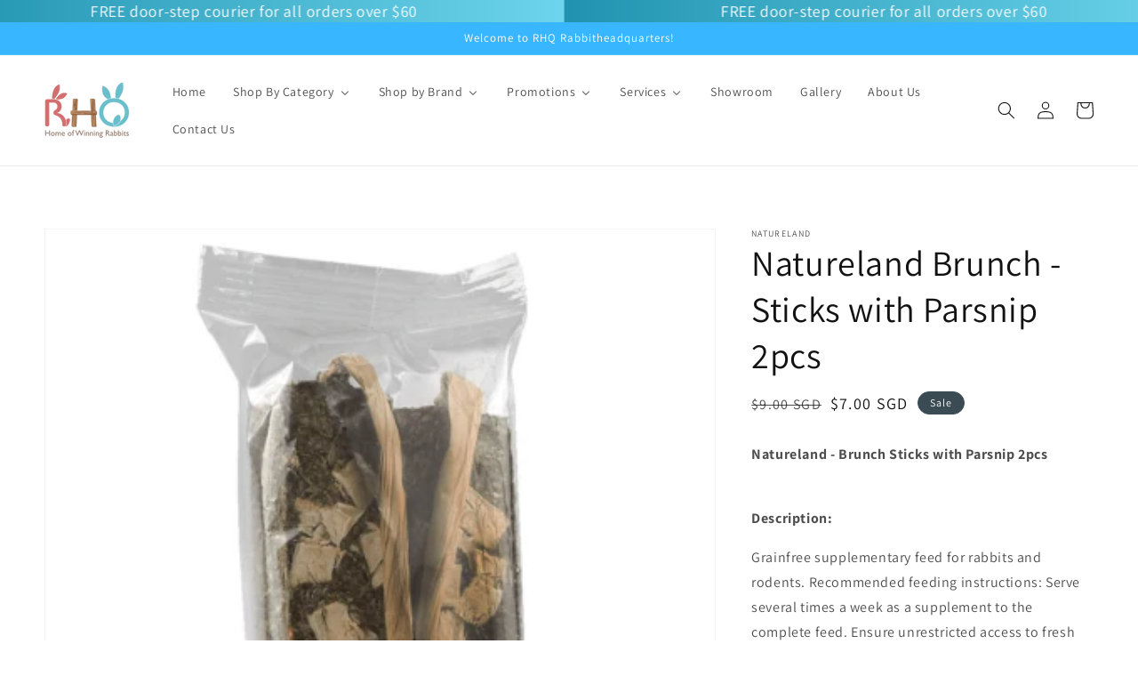

--- FILE ---
content_type: text/html; charset=utf-8
request_url: https://www.rabbithq.com.sg/products/natureland-sticks-with-parsnip-2pcs
body_size: 33455
content:
<!doctype html>
<html class="no-js" lang="en">
  <head>
    <meta charset="utf-8">
    <meta http-equiv="X-UA-Compatible" content="IE=edge">
    <meta name="viewport" content="width=device-width,initial-scale=1">
    <meta name="theme-color" content="">
    <link rel="canonical" href="https://www.rabbithq.com.sg/products/natureland-sticks-with-parsnip-2pcs">
    <link rel="preconnect" href="https://cdn.shopify.com" crossorigin><link rel="preconnect" href="https://fonts.shopifycdn.com" crossorigin><title>
      Natureland Brunch - Sticks with Parsnip 2pcs
 &ndash; Rabbit Headquarters</title>

    
      <meta name="description" content="Natureland - Brunch Sticks with Parsnip 2pcs Description: Grainfree supplementary feed for rabbits and rodents. Recommended feeding instructions: Serve several times a week as a supplement to the complete feed. Ensure unrestricted access to fresh drinking water. Store in a cool, dry place. Do not give wet, steamy or ot">
    

    

<meta property="og:site_name" content="Rabbit Headquarters">
<meta property="og:url" content="https://www.rabbithq.com.sg/products/natureland-sticks-with-parsnip-2pcs">
<meta property="og:title" content="Natureland Brunch - Sticks with Parsnip 2pcs">
<meta property="og:type" content="product">
<meta property="og:description" content="Natureland - Brunch Sticks with Parsnip 2pcs Description: Grainfree supplementary feed for rabbits and rodents. Recommended feeding instructions: Serve several times a week as a supplement to the complete feed. Ensure unrestricted access to fresh drinking water. Store in a cool, dry place. Do not give wet, steamy or ot"><meta property="og:image" content="http://www.rabbithq.com.sg/cdn/shop/products/StickswithParsnip01.png?v=1646998555">
  <meta property="og:image:secure_url" content="https://www.rabbithq.com.sg/cdn/shop/products/StickswithParsnip01.png?v=1646998555">
  <meta property="og:image:width" content="400">
  <meta property="og:image:height" content="600"><meta property="og:price:amount" content="7.00">
  <meta property="og:price:currency" content="SGD"><meta name="twitter:card" content="summary_large_image">
<meta name="twitter:title" content="Natureland Brunch - Sticks with Parsnip 2pcs">
<meta name="twitter:description" content="Natureland - Brunch Sticks with Parsnip 2pcs Description: Grainfree supplementary feed for rabbits and rodents. Recommended feeding instructions: Serve several times a week as a supplement to the complete feed. Ensure unrestricted access to fresh drinking water. Store in a cool, dry place. Do not give wet, steamy or ot">


    <script src="//www.rabbithq.com.sg/cdn/shop/t/7/assets/global.js?v=14237263177399231171634402382" defer="defer"></script>
    
  <script>window.performance && window.performance.mark && window.performance.mark('shopify.content_for_header.start');</script><meta id="shopify-digital-wallet" name="shopify-digital-wallet" content="/60065546490/digital_wallets/dialog">
<link rel="alternate" type="application/json+oembed" href="https://www.rabbithq.com.sg/products/natureland-sticks-with-parsnip-2pcs.oembed">
<script async="async" src="/checkouts/internal/preloads.js?locale=en-SG"></script>
<script id="shopify-features" type="application/json">{"accessToken":"34314fcfd62cbd23a7cb360f258cf3ca","betas":["rich-media-storefront-analytics"],"domain":"www.rabbithq.com.sg","predictiveSearch":true,"shopId":60065546490,"locale":"en"}</script>
<script>var Shopify = Shopify || {};
Shopify.shop = "rabbit-headquarters.myshopify.com";
Shopify.locale = "en";
Shopify.currency = {"active":"SGD","rate":"1.0"};
Shopify.country = "SG";
Shopify.theme = {"name":"Dawn (Slideshow)","id":128112722170,"schema_name":"Dawn","schema_version":"2.2.0","theme_store_id":887,"role":"main"};
Shopify.theme.handle = "null";
Shopify.theme.style = {"id":null,"handle":null};
Shopify.cdnHost = "www.rabbithq.com.sg/cdn";
Shopify.routes = Shopify.routes || {};
Shopify.routes.root = "/";</script>
<script type="module">!function(o){(o.Shopify=o.Shopify||{}).modules=!0}(window);</script>
<script>!function(o){function n(){var o=[];function n(){o.push(Array.prototype.slice.apply(arguments))}return n.q=o,n}var t=o.Shopify=o.Shopify||{};t.loadFeatures=n(),t.autoloadFeatures=n()}(window);</script>
<script id="shop-js-analytics" type="application/json">{"pageType":"product"}</script>
<script defer="defer" async type="module" src="//www.rabbithq.com.sg/cdn/shopifycloud/shop-js/modules/v2/client.init-shop-cart-sync_BdyHc3Nr.en.esm.js"></script>
<script defer="defer" async type="module" src="//www.rabbithq.com.sg/cdn/shopifycloud/shop-js/modules/v2/chunk.common_Daul8nwZ.esm.js"></script>
<script type="module">
  await import("//www.rabbithq.com.sg/cdn/shopifycloud/shop-js/modules/v2/client.init-shop-cart-sync_BdyHc3Nr.en.esm.js");
await import("//www.rabbithq.com.sg/cdn/shopifycloud/shop-js/modules/v2/chunk.common_Daul8nwZ.esm.js");

  window.Shopify.SignInWithShop?.initShopCartSync?.({"fedCMEnabled":true,"windoidEnabled":true});

</script>
<script>(function() {
  var isLoaded = false;
  function asyncLoad() {
    if (isLoaded) return;
    isLoaded = true;
    var urls = ["https:\/\/cdn.shopify.com\/s\/files\/1\/0600\/6554\/6490\/t\/7\/assets\/tipo.booking.init.js?shop=rabbit-headquarters.myshopify.com"];
    for (var i = 0; i < urls.length; i++) {
      var s = document.createElement('script');
      s.type = 'text/javascript';
      s.async = true;
      s.src = urls[i];
      var x = document.getElementsByTagName('script')[0];
      x.parentNode.insertBefore(s, x);
    }
  };
  if(window.attachEvent) {
    window.attachEvent('onload', asyncLoad);
  } else {
    window.addEventListener('load', asyncLoad, false);
  }
})();</script>
<script id="__st">var __st={"a":60065546490,"offset":28800,"reqid":"be27ff52-160d-4d34-a2ed-a13daf38440e-1768974809","pageurl":"www.rabbithq.com.sg\/products\/natureland-sticks-with-parsnip-2pcs","u":"e37821909d1b","p":"product","rtyp":"product","rid":7563594498298};</script>
<script>window.ShopifyPaypalV4VisibilityTracking = true;</script>
<script id="captcha-bootstrap">!function(){'use strict';const t='contact',e='account',n='new_comment',o=[[t,t],['blogs',n],['comments',n],[t,'customer']],c=[[e,'customer_login'],[e,'guest_login'],[e,'recover_customer_password'],[e,'create_customer']],r=t=>t.map((([t,e])=>`form[action*='/${t}']:not([data-nocaptcha='true']) input[name='form_type'][value='${e}']`)).join(','),a=t=>()=>t?[...document.querySelectorAll(t)].map((t=>t.form)):[];function s(){const t=[...o],e=r(t);return a(e)}const i='password',u='form_key',d=['recaptcha-v3-token','g-recaptcha-response','h-captcha-response',i],f=()=>{try{return window.sessionStorage}catch{return}},m='__shopify_v',_=t=>t.elements[u];function p(t,e,n=!1){try{const o=window.sessionStorage,c=JSON.parse(o.getItem(e)),{data:r}=function(t){const{data:e,action:n}=t;return t[m]||n?{data:e,action:n}:{data:t,action:n}}(c);for(const[e,n]of Object.entries(r))t.elements[e]&&(t.elements[e].value=n);n&&o.removeItem(e)}catch(o){console.error('form repopulation failed',{error:o})}}const l='form_type',E='cptcha';function T(t){t.dataset[E]=!0}const w=window,h=w.document,L='Shopify',v='ce_forms',y='captcha';let A=!1;((t,e)=>{const n=(g='f06e6c50-85a8-45c8-87d0-21a2b65856fe',I='https://cdn.shopify.com/shopifycloud/storefront-forms-hcaptcha/ce_storefront_forms_captcha_hcaptcha.v1.5.2.iife.js',D={infoText:'Protected by hCaptcha',privacyText:'Privacy',termsText:'Terms'},(t,e,n)=>{const o=w[L][v],c=o.bindForm;if(c)return c(t,g,e,D).then(n);var r;o.q.push([[t,g,e,D],n]),r=I,A||(h.body.append(Object.assign(h.createElement('script'),{id:'captcha-provider',async:!0,src:r})),A=!0)});var g,I,D;w[L]=w[L]||{},w[L][v]=w[L][v]||{},w[L][v].q=[],w[L][y]=w[L][y]||{},w[L][y].protect=function(t,e){n(t,void 0,e),T(t)},Object.freeze(w[L][y]),function(t,e,n,w,h,L){const[v,y,A,g]=function(t,e,n){const i=e?o:[],u=t?c:[],d=[...i,...u],f=r(d),m=r(i),_=r(d.filter((([t,e])=>n.includes(e))));return[a(f),a(m),a(_),s()]}(w,h,L),I=t=>{const e=t.target;return e instanceof HTMLFormElement?e:e&&e.form},D=t=>v().includes(t);t.addEventListener('submit',(t=>{const e=I(t);if(!e)return;const n=D(e)&&!e.dataset.hcaptchaBound&&!e.dataset.recaptchaBound,o=_(e),c=g().includes(e)&&(!o||!o.value);(n||c)&&t.preventDefault(),c&&!n&&(function(t){try{if(!f())return;!function(t){const e=f();if(!e)return;const n=_(t);if(!n)return;const o=n.value;o&&e.removeItem(o)}(t);const e=Array.from(Array(32),(()=>Math.random().toString(36)[2])).join('');!function(t,e){_(t)||t.append(Object.assign(document.createElement('input'),{type:'hidden',name:u})),t.elements[u].value=e}(t,e),function(t,e){const n=f();if(!n)return;const o=[...t.querySelectorAll(`input[type='${i}']`)].map((({name:t})=>t)),c=[...d,...o],r={};for(const[a,s]of new FormData(t).entries())c.includes(a)||(r[a]=s);n.setItem(e,JSON.stringify({[m]:1,action:t.action,data:r}))}(t,e)}catch(e){console.error('failed to persist form',e)}}(e),e.submit())}));const S=(t,e)=>{t&&!t.dataset[E]&&(n(t,e.some((e=>e===t))),T(t))};for(const o of['focusin','change'])t.addEventListener(o,(t=>{const e=I(t);D(e)&&S(e,y())}));const B=e.get('form_key'),M=e.get(l),P=B&&M;t.addEventListener('DOMContentLoaded',(()=>{const t=y();if(P)for(const e of t)e.elements[l].value===M&&p(e,B);[...new Set([...A(),...v().filter((t=>'true'===t.dataset.shopifyCaptcha))])].forEach((e=>S(e,t)))}))}(h,new URLSearchParams(w.location.search),n,t,e,['guest_login'])})(!0,!0)}();</script>
<script integrity="sha256-4kQ18oKyAcykRKYeNunJcIwy7WH5gtpwJnB7kiuLZ1E=" data-source-attribution="shopify.loadfeatures" defer="defer" src="//www.rabbithq.com.sg/cdn/shopifycloud/storefront/assets/storefront/load_feature-a0a9edcb.js" crossorigin="anonymous"></script>
<script data-source-attribution="shopify.dynamic_checkout.dynamic.init">var Shopify=Shopify||{};Shopify.PaymentButton=Shopify.PaymentButton||{isStorefrontPortableWallets:!0,init:function(){window.Shopify.PaymentButton.init=function(){};var t=document.createElement("script");t.src="https://www.rabbithq.com.sg/cdn/shopifycloud/portable-wallets/latest/portable-wallets.en.js",t.type="module",document.head.appendChild(t)}};
</script>
<script data-source-attribution="shopify.dynamic_checkout.buyer_consent">
  function portableWalletsHideBuyerConsent(e){var t=document.getElementById("shopify-buyer-consent"),n=document.getElementById("shopify-subscription-policy-button");t&&n&&(t.classList.add("hidden"),t.setAttribute("aria-hidden","true"),n.removeEventListener("click",e))}function portableWalletsShowBuyerConsent(e){var t=document.getElementById("shopify-buyer-consent"),n=document.getElementById("shopify-subscription-policy-button");t&&n&&(t.classList.remove("hidden"),t.removeAttribute("aria-hidden"),n.addEventListener("click",e))}window.Shopify?.PaymentButton&&(window.Shopify.PaymentButton.hideBuyerConsent=portableWalletsHideBuyerConsent,window.Shopify.PaymentButton.showBuyerConsent=portableWalletsShowBuyerConsent);
</script>
<script>
  function portableWalletsCleanup(e){e&&e.src&&console.error("Failed to load portable wallets script "+e.src);var t=document.querySelectorAll("shopify-accelerated-checkout .shopify-payment-button__skeleton, shopify-accelerated-checkout-cart .wallet-cart-button__skeleton"),e=document.getElementById("shopify-buyer-consent");for(let e=0;e<t.length;e++)t[e].remove();e&&e.remove()}function portableWalletsNotLoadedAsModule(e){e instanceof ErrorEvent&&"string"==typeof e.message&&e.message.includes("import.meta")&&"string"==typeof e.filename&&e.filename.includes("portable-wallets")&&(window.removeEventListener("error",portableWalletsNotLoadedAsModule),window.Shopify.PaymentButton.failedToLoad=e,"loading"===document.readyState?document.addEventListener("DOMContentLoaded",window.Shopify.PaymentButton.init):window.Shopify.PaymentButton.init())}window.addEventListener("error",portableWalletsNotLoadedAsModule);
</script>

<script type="module" src="https://www.rabbithq.com.sg/cdn/shopifycloud/portable-wallets/latest/portable-wallets.en.js" onError="portableWalletsCleanup(this)" crossorigin="anonymous"></script>
<script nomodule>
  document.addEventListener("DOMContentLoaded", portableWalletsCleanup);
</script>

<link id="shopify-accelerated-checkout-styles" rel="stylesheet" media="screen" href="https://www.rabbithq.com.sg/cdn/shopifycloud/portable-wallets/latest/accelerated-checkout-backwards-compat.css" crossorigin="anonymous">
<style id="shopify-accelerated-checkout-cart">
        #shopify-buyer-consent {
  margin-top: 1em;
  display: inline-block;
  width: 100%;
}

#shopify-buyer-consent.hidden {
  display: none;
}

#shopify-subscription-policy-button {
  background: none;
  border: none;
  padding: 0;
  text-decoration: underline;
  font-size: inherit;
  cursor: pointer;
}

#shopify-subscription-policy-button::before {
  box-shadow: none;
}

      </style>
<script id="sections-script" data-sections="main-product,product-recommendations,header,footer" defer="defer" src="//www.rabbithq.com.sg/cdn/shop/t/7/compiled_assets/scripts.js?v=793"></script>
<script>window.performance && window.performance.mark && window.performance.mark('shopify.content_for_header.end');</script> 
 <script src="//www.rabbithq.com.sg/cdn/shop/t/7/assets/servicify-asset.js?v=130431971355129288001635287183" type="text/javascript"></script>
  <script type="text/javascript">
    var Tipo = Tipo || {};
    Tipo.Booking = Tipo.Booking || {};
    Tipo.Booking.appUrl = 'https://booking.tipo.io';
    Tipo.Booking.shop = {
      id: 27257,
      url : 'rabbit-headquarters.myshopify.com',
      domain : 'www.rabbithq.com.sg',
      settings : "{\"general\":{\"hide_add_to_cart\":\"2\",\"hide_buy_now\":\"2\",\"redirect_url\":null,\"allow_bring_more\":true,\"confirm_to\":\"checkout\",\"time_format\":\"24h\",\"multipleEmployees\":\"1\",\"hide_employee_on_front_store\":true,\"multipleLocations\":\"0\",\"show_location_on_front_store\":true,\"formatDate\":\"YYYY-MM-DD\",\"formatDateServe\":\"Y-m-d\",\"formatDateTime\":\"YYYY-MM-DD HH:mm\",\"formatTime\":\"HH:mm\",\"weekStart\":0,\"hide_product_form\":\"2\"},\"booking\":{\"text_price_color\":\"#ff0000\",\"timeBlock\":\"fixed\",\"stepping\":\"60\",\"font\":\"Arial\",\"primary_color\":\"#38b6ff\",\"cancel_button\":\"#ffffff\",\"text_color\":\"#000000\",\"calender_background_color\":\"#00295a\",\"calender_text_color\":\"#ffffff\",\"day_off_color\":\"#a3a3a3\",\"time_slot_color\":\"#414c89\",\"time_slot_color_hover\":\"#313d88\",\"selected_time_slot_color\":\"#ffd153\",\"background_color_calendar\":\"#2b3360\",\"background_image\":\"617c38a4e8821_1635530916.png\",\"selected_day_color\":\"#1fd3c0\",\"time_slot_color_selected\":\"#ff007b\",\"background_color_box_message_time_slot_no_available\":\"#e9e9e9\",\"text_color_text_box_message_time_slot_no_available\":\"#424242\",\"time_slot_no_available_color\":\"#a3a3a3\",\"sortProduct\":{\"type\":1,\"sortProductAuto\":\"asc\",\"sortProductManually\":[\"7187125338362\"]},\"statusDefault\":\"3\"},\"translation\":{\"languageDatepicker\":\"en-US\",\"customDatePickerDays\":\"Sunday, Monday, Tuesday, Wednesday, Thursday, Friday, Saturday\",\"customDatePickerDaysShort\":\"Sun, Mon, Tue, Wed, Thu, Fri, Sat\",\"customDatePickerDaysMin\":\"Su, Mo, Tu, We, Th, Fr, Sa\",\"customDatePickerMonths\":\"January, February, March, April, May, June, July, August, September, October, November, December\",\"customDatePickerMonthsShort\":\"Jan, Feb, Mar, Apr, May, Jun, Jul, Aug, Sep, Oct, Nov, Dec\",\"widget\":{\"default\":{\"please_select\":\"Please select service\",\"training\":\"Training\",\"trainer\":\"Trainer\",\"bringing_anyone\":\"Any ADDITIONAL Pets?\",\"num_of_additional\":\"Number of ADDITIONAL Pets\",\"date_and_time\":\"Pick date & time\",\"continue\":\"Continue\",\"total_price\":\"Total Price (To be made in store)\",\"confirm\":\"Confirm\",\"cancel\":\"Cancel\",\"thank_you\":\"Thank you! Your booking is completed\",\"date\":\"Date\",\"time\":\"Time\",\"datetime\":\"Date Time\",\"duration\":\"Duration\",\"location\":\"Location\",\"first_name\":\"First name\",\"last_name\":\"Last name\",\"phone\":\"Phone\",\"email\":\"Email\",\"address\":\"Address\",\"address_2\":\"Address 2\",\"status\":\"Status\",\"country\":\"Country\",\"full_name\":\"Fullname\",\"product\":\"Service\",\"product_placeholder\":\"Select your service\",\"variant\":\"Variant\",\"variant_placeholder\":\"Select your variant\",\"location_placeholder\":\"Select a location\",\"employee\":\"Employee\",\"employee_placeholder\":\"Select an employee\",\"quantity\":\"Quantity\",\"back\":\"Back\",\"payment\":\"Payment\",\"you_can_only_bring\":\"You can only bring ADDITIONAL {number} pets (including the pet you are booking for)\",\"not_available\":\"Selected service is currently not available.\",\"no_employee\":\"No employee\",\"no_location\":\"No location\",\"is_required\":\"This field is required.\",\"valid_phone_number\":\"Please enter a valid phone number.\",\"valid_email\":\"Please enter a valid email.\",\"time_slot_no_available\":\"This slot is no longer available\",\"price\":\"Price\",\"export_file_isc\":\"Export to file isc\",\"confirm_free_booking_successfully\":\"Thank for your booking. We will get back to you shortly.\",\"confirm_free_booking_unsuccessfully\":\"Whoops, looks like something went wrong.\",\"duration_unit\":\"minutes\"}},\"price\":\"Price\",\"not_available\":\"Selected training is currently not available.\"},\"integrate\":{\"zapier\":{\"cretaeOrUpdateUrl\":null,\"deleteUrl\":null}},\"free_form\":{\"first_name\":{\"enable\":true,\"label\":\"First name\",\"required\":true},\"last_name\":{\"enable\":true,\"label\":\"Last name\",\"required\":true},\"phone_number\":{\"enable\":false,\"label\":\"Phone number\",\"required\":true},\"email\":{\"label\":\"Email\",\"required\":true,\"enable\":true}}}",
      locale: 'en',
      plan : {"id":7,"version":"2","plan":"FREE","feature":"{\"employee\":1,\"product\":1,\"location\":1,\"extraFieldSet\":false,\"hideBrand\":false,\"trialDay\":\"0\",\"trialDayOld\":\"0\",\"priceOld\":\"0\"}","price":"0.00","type":"month","status":1,"created_at":null,"updated_at":null}
    };
    Tipo.Booking.locale = "en";
    Tipo.Booking.countryCode = ['sg'];
    
      Tipo.Booking.product = {"id":7563594498298,"title":"Natureland Brunch - Sticks with Parsnip 2pcs","handle":"natureland-sticks-with-parsnip-2pcs","description":"\u003cp\u003e\u003cstrong\u003eNatureland - Brunch Sticks with Parsnip 2pcs\u003c\/strong\u003e\u003c\/p\u003e\n\u003cp\u003e\u003cbr\u003e\u003cstrong\u003eDescription:\u003c\/strong\u003e\u003c\/p\u003e\n\u003cp\u003e\u003cspan\u003eGrainfree supplementary feed for rabbits and rodents. Recommended feeding instructions: Serve several times a week as a supplement to the complete feed. Ensure unrestricted access to fresh drinking water. Store in a cool, dry place. Do not give wet, steamy or otherwise degraded feed!\u003c\/span\u003e\u003c\/p\u003e\n\u003cp\u003e\u003cbr\u003e\u003cstrong\u003eIngredients\u003c\/strong\u003e\u003cbr\u003e\u003cspan data-mce-fragment=\"1\"\u003ePea flakes, mountain meadow hay, graminaceous seeds, dried parsnips 7.1%, dried nettle 5%, dried parsley, dried carrots, fennel seeds, dried peppermint 1.2%, dried dandelion.\u003c\/span\u003e\u003cbr\u003e\u003cbr\u003e\u003cstrong\u003eAnalytical constituents\u003c\/strong\u003e\u003cbr\u003e\u003c\/p\u003e\n\u003ctable style=\"width: 44.2357%;\" data-mce-fragment=\"1\"\u003e\n\u003ctbody data-mce-fragment=\"1\"\u003e\n\u003ctr data-mce-fragment=\"1\"\u003e\n\u003ctd align=\"left\" style=\"width: 22%;\" data-mce-fragment=\"1\"\u003eCrude protein\u003c\/td\u003e\n\u003ctd align=\"left\" style=\"width: 11.817%;\" data-mce-fragment=\"1\"\u003e\u003cstrong data-mce-fragment=\"1\"\u003e17,7 %\u003c\/strong\u003e\u003c\/td\u003e\n\u003c\/tr\u003e\n\u003ctr data-mce-fragment=\"1\"\u003e\n\u003ctd align=\"left\" style=\"width: 22%;\" data-mce-fragment=\"1\"\u003eCrude fat\u003c\/td\u003e\n\u003ctd align=\"left\" style=\"width: 11.817%;\" data-mce-fragment=\"1\"\u003e\u003cstrong data-mce-fragment=\"1\"\u003e2,6 %\u003c\/strong\u003e\u003c\/td\u003e\n\u003c\/tr\u003e\n\u003ctr data-mce-fragment=\"1\"\u003e\n\u003ctd align=\"left\" style=\"width: 22%;\" data-mce-fragment=\"1\"\u003eCrude fiber\u003c\/td\u003e\n\u003ctd align=\"left\" style=\"width: 11.817%;\" data-mce-fragment=\"1\"\u003e\u003cstrong data-mce-fragment=\"1\"\u003e9 %\u003c\/strong\u003e\u003c\/td\u003e\n\u003c\/tr\u003e\n\u003ctr data-mce-fragment=\"1\"\u003e\n\u003ctd align=\"left\" style=\"width: 22%;\" data-mce-fragment=\"1\"\u003eCrude ash\u003c\/td\u003e\n\u003ctd align=\"left\" style=\"width: 11.817%;\" data-mce-fragment=\"1\"\u003e\u003cstrong data-mce-fragment=\"1\"\u003e4,7 %\u003c\/strong\u003e\u003c\/td\u003e\n\u003c\/tr\u003e\n\u003c\/tbody\u003e\n\u003c\/table\u003e\n\u003cbr\u003e\n\u003cp\u003e\u003cbr\u003e\u003c\/p\u003e\n\u003cp\u003e\u003cstrong\u003eFeeding recommendation\u003c\/strong\u003e\u003cbr\u003e\u003cspan\u003eIntended as a snack\u003c\/span\u003e\u003c\/p\u003e","published_at":"2022-04-12T15:11:28+08:00","created_at":"2022-03-11T19:32:19+08:00","vendor":"Natureland","type":"Treats","tags":["Natureland","Treats"],"price":700,"price_min":700,"price_max":700,"available":true,"price_varies":false,"compare_at_price":900,"compare_at_price_min":900,"compare_at_price_max":900,"compare_at_price_varies":false,"variants":[{"id":42515830636794,"title":"Default Title","option1":"Default Title","option2":null,"option3":null,"sku":"I0370582","requires_shipping":true,"taxable":false,"featured_image":null,"available":true,"name":"Natureland Brunch - Sticks with Parsnip 2pcs","public_title":null,"options":["Default Title"],"price":700,"weight":120,"compare_at_price":900,"inventory_management":"shopify","barcode":"","requires_selling_plan":false,"selling_plan_allocations":[]}],"images":["\/\/www.rabbithq.com.sg\/cdn\/shop\/products\/StickswithParsnip01.png?v=1646998555","\/\/www.rabbithq.com.sg\/cdn\/shop\/products\/StickswithParsnip02.png?v=1646998564"],"featured_image":"\/\/www.rabbithq.com.sg\/cdn\/shop\/products\/StickswithParsnip01.png?v=1646998555","options":["Title"],"media":[{"alt":null,"id":29280443498746,"position":1,"preview_image":{"aspect_ratio":0.667,"height":600,"width":400,"src":"\/\/www.rabbithq.com.sg\/cdn\/shop\/products\/StickswithParsnip01.png?v=1646998555"},"aspect_ratio":0.667,"height":600,"media_type":"image","src":"\/\/www.rabbithq.com.sg\/cdn\/shop\/products\/StickswithParsnip01.png?v=1646998555","width":400},{"alt":null,"id":29280444219642,"position":2,"preview_image":{"aspect_ratio":1.0,"height":1000,"width":1000,"src":"\/\/www.rabbithq.com.sg\/cdn\/shop\/products\/StickswithParsnip02.png?v=1646998564"},"aspect_ratio":1.0,"height":1000,"media_type":"image","src":"\/\/www.rabbithq.com.sg\/cdn\/shop\/products\/StickswithParsnip02.png?v=1646998564","width":1000}],"requires_selling_plan":false,"selling_plan_groups":[],"content":"\u003cp\u003e\u003cstrong\u003eNatureland - Brunch Sticks with Parsnip 2pcs\u003c\/strong\u003e\u003c\/p\u003e\n\u003cp\u003e\u003cbr\u003e\u003cstrong\u003eDescription:\u003c\/strong\u003e\u003c\/p\u003e\n\u003cp\u003e\u003cspan\u003eGrainfree supplementary feed for rabbits and rodents. Recommended feeding instructions: Serve several times a week as a supplement to the complete feed. Ensure unrestricted access to fresh drinking water. Store in a cool, dry place. Do not give wet, steamy or otherwise degraded feed!\u003c\/span\u003e\u003c\/p\u003e\n\u003cp\u003e\u003cbr\u003e\u003cstrong\u003eIngredients\u003c\/strong\u003e\u003cbr\u003e\u003cspan data-mce-fragment=\"1\"\u003ePea flakes, mountain meadow hay, graminaceous seeds, dried parsnips 7.1%, dried nettle 5%, dried parsley, dried carrots, fennel seeds, dried peppermint 1.2%, dried dandelion.\u003c\/span\u003e\u003cbr\u003e\u003cbr\u003e\u003cstrong\u003eAnalytical constituents\u003c\/strong\u003e\u003cbr\u003e\u003c\/p\u003e\n\u003ctable style=\"width: 44.2357%;\" data-mce-fragment=\"1\"\u003e\n\u003ctbody data-mce-fragment=\"1\"\u003e\n\u003ctr data-mce-fragment=\"1\"\u003e\n\u003ctd align=\"left\" style=\"width: 22%;\" data-mce-fragment=\"1\"\u003eCrude protein\u003c\/td\u003e\n\u003ctd align=\"left\" style=\"width: 11.817%;\" data-mce-fragment=\"1\"\u003e\u003cstrong data-mce-fragment=\"1\"\u003e17,7 %\u003c\/strong\u003e\u003c\/td\u003e\n\u003c\/tr\u003e\n\u003ctr data-mce-fragment=\"1\"\u003e\n\u003ctd align=\"left\" style=\"width: 22%;\" data-mce-fragment=\"1\"\u003eCrude fat\u003c\/td\u003e\n\u003ctd align=\"left\" style=\"width: 11.817%;\" data-mce-fragment=\"1\"\u003e\u003cstrong data-mce-fragment=\"1\"\u003e2,6 %\u003c\/strong\u003e\u003c\/td\u003e\n\u003c\/tr\u003e\n\u003ctr data-mce-fragment=\"1\"\u003e\n\u003ctd align=\"left\" style=\"width: 22%;\" data-mce-fragment=\"1\"\u003eCrude fiber\u003c\/td\u003e\n\u003ctd align=\"left\" style=\"width: 11.817%;\" data-mce-fragment=\"1\"\u003e\u003cstrong data-mce-fragment=\"1\"\u003e9 %\u003c\/strong\u003e\u003c\/td\u003e\n\u003c\/tr\u003e\n\u003ctr data-mce-fragment=\"1\"\u003e\n\u003ctd align=\"left\" style=\"width: 22%;\" data-mce-fragment=\"1\"\u003eCrude ash\u003c\/td\u003e\n\u003ctd align=\"left\" style=\"width: 11.817%;\" data-mce-fragment=\"1\"\u003e\u003cstrong data-mce-fragment=\"1\"\u003e4,7 %\u003c\/strong\u003e\u003c\/td\u003e\n\u003c\/tr\u003e\n\u003c\/tbody\u003e\n\u003c\/table\u003e\n\u003cbr\u003e\n\u003cp\u003e\u003cbr\u003e\u003c\/p\u003e\n\u003cp\u003e\u003cstrong\u003eFeeding recommendation\u003c\/strong\u003e\u003cbr\u003e\u003cspan\u003eIntended as a snack\u003c\/span\u003e\u003c\/p\u003e"};
      Tipo.Booking.product.options = [{"name":"Title","position":1,"values":["Default Title"]}];
      
        Tipo.Booking.product.variants[0].inventory_management = 'shopify';
        Tipo.Booking.product.variants[0].inventory_quantity = 5;
        Tipo.Booking.product.variants[0].inventory_policy = 'deny';
      
    

    

    Tipo.Booking.settings = {"general":{"hide_add_to_cart":"2","hide_buy_now":"2","redirect_url":null,"allow_bring_more":true,"confirm_to":"checkout","time_format":"24h","multipleEmployees":"1","hide_employee_on_front_store":true,"multipleLocations":"0","show_location_on_front_store":true,"formatDate":"YYYY-MM-DD","formatDateServe":"Y-m-d","formatDateTime":"YYYY-MM-DD HH:mm","formatTime":"HH:mm","weekStart":0,"hide_product_form":"2"},"booking":{"text_price_color":"#ff0000","timeBlock":"fixed","stepping":"60","font":"Arial","primary_color":"#38b6ff","cancel_button":"#ffffff","text_color":"#000000","calender_background_color":"#00295a","calender_text_color":"#ffffff","day_off_color":"#a3a3a3","time_slot_color":"#414c89","time_slot_color_hover":"#313d88","selected_time_slot_color":"#ffd153","background_color_calendar":"#2b3360","background_image":"617c38a4e8821_1635530916.png","selected_day_color":"#1fd3c0","time_slot_color_selected":"#ff007b","background_color_box_message_time_slot_no_available":"#e9e9e9","text_color_text_box_message_time_slot_no_available":"#424242","time_slot_no_available_color":"#a3a3a3","sortProduct":{"type":1,"sortProductAuto":"asc","sortProductManually":["7187125338362"]},"statusDefault":"3"},"translation":{"languageDatepicker":"en-US","customDatePickerDays":"Sunday, Monday, Tuesday, Wednesday, Thursday, Friday, Saturday","customDatePickerDaysShort":"Sun, Mon, Tue, Wed, Thu, Fri, Sat","customDatePickerDaysMin":"Su, Mo, Tu, We, Th, Fr, Sa","customDatePickerMonths":"January, February, March, April, May, June, July, August, September, October, November, December","customDatePickerMonthsShort":"Jan, Feb, Mar, Apr, May, Jun, Jul, Aug, Sep, Oct, Nov, Dec","widget":{"default":{"please_select":"Please select service","training":"Training","trainer":"Trainer","bringing_anyone":"Any ADDITIONAL Pets?","num_of_additional":"Number of ADDITIONAL Pets","date_and_time":"Pick date & time","continue":"Continue","total_price":"Total Price (To be made in store)","confirm":"Confirm","cancel":"Cancel","thank_you":"Thank you! Your booking is completed","date":"Date","time":"Time","datetime":"Date Time","duration":"Duration","location":"Location","first_name":"First name","last_name":"Last name","phone":"Phone","email":"Email","address":"Address","address_2":"Address 2","status":"Status","country":"Country","full_name":"Fullname","product":"Service","product_placeholder":"Select your service","variant":"Variant","variant_placeholder":"Select your variant","location_placeholder":"Select a location","employee":"Employee","employee_placeholder":"Select an employee","quantity":"Quantity","back":"Back","payment":"Payment","you_can_only_bring":"You can only bring ADDITIONAL {number} pets (including the pet you are booking for)","not_available":"Selected service is currently not available.","no_employee":"No employee","no_location":"No location","is_required":"This field is required.","valid_phone_number":"Please enter a valid phone number.","valid_email":"Please enter a valid email.","time_slot_no_available":"This slot is no longer available","price":"Price","export_file_isc":"Export to file isc","confirm_free_booking_successfully":"Thank for your booking. We will get back to you shortly.","confirm_free_booking_unsuccessfully":"Whoops, looks like something went wrong.","duration_unit":"minutes"}},"price":"Price","not_available":"Selected training is currently not available."},"free_form":{"first_name":{"enable":true,"label":"First name","required":true},"last_name":{"enable":true,"label":"Last name","required":true},"phone_number":{"enable":false,"label":"Phone number","required":true},"email":{"label":"Email","required":true,"enable":true}},"languageDatepicker":{"days":["Sunday","Monday","Tuesday","Wednesday","Thursday","Friday","Saturday"],"daysShort":["Sun","Mon","Tue","Wed","Thu","Fri","Sat"],"daysMin":["Su","Mo","Tu","We","Th","Fr","Sa"],"months":["January","February","March","April","May","June","July","August","September","October","November","December"],"monthsShort":["Jan","Feb","Mar","Apr","May","Jun","Jul","Aug","Sep","Oct","Nov","Dec"]}}
  Tipo.Booking.page = {
    type : 'product'
  };
  Tipo.Booking.money_format = '${{amount}}';
  Tipo.Booking.timezone = {
    shop : 'Asia/Singapore',
    server : 'UTC'
  }
  Tipo.Booking.configs = {
    products : [{"id":"7187125338362","title":"Rabbit Grooming","handle":"rabbit-grooming","capacity":{"type":"product","rule":"1"},"extra_filed_set_id":null,"note":null,"is_free":1,"available_time_basis":"employees","duration":{"type":"product","rule":"30"},"location_ids":[32334],"employee_ids":[]}],
    locations : [{"id":32334,"name":"Default location","employee_ids":[35682]}],
    employees : [{"id":35682,"first_name":"RHQ","last_name":"Groomer 4","avatar":"noimg.png","location_ids":[32334]}]
  };
  Tipo.Booking.trans = Tipo.Booking.settings.translation.widget[Tipo.Booking.locale] || Tipo.Booking.settings.translation.widget.default
</script>
<textarea style="display:none !important" class="tipo-money-format">${{amount}}</textarea>
<style>
  .tpb-booking-form *{
    font-family: Arial;
  }
  .tpb-booking-form .copyright{
    display: none;
  }
  .tpb-booking-form .tpb-box .tpb-form-control .tpb-text-price{
    color: #ff0000;
  }
  .tpb-booking-form .tpb-box .tpb-form-control label,
  .tpb-booking-form .tpb-box .tpb-form-control #tpb-message-bring_qty,
  .tpb-booking-form .tpb-box .tpb-form-control .ss-single-selected,
  .tpb-booking-form .tpb-box .tpb-form-control #tpb-productTitle-input,
  .tpb-booking-form .tpb-box .extra-fields .element,
  .tpb-booking-form .tpb-box .extra-fields .element label,
  .tpb-booking-form .tpb-box .extra-fields .element input,
  .tpb-booking-form .tpb-box .extra-fields .element textarea,
  .tpb-booking-form .tpb-box .extra-fields .element select,
  .tpb-booking-form .tpb-box .label,
  .tpb-booking-form .tpb-box .booking-info{
    color: #000000;
  }
  .tpb-booking-form .tpb-box .content .step1 {
    background-image: url('https://cdn.shopify.com/s/files/1/0600/6554/6490/t/7/assets/tipo.booking.img-background.617c38a4e8821_1635530916.png');
  }
  .tpb-booking-form .tpb-box .content .step1 .inner-step h5{
    color: #000000;
  }
  .tpb-message_not-available,
  .tpb-message_not-available .dismiss svg {
    color: #000000;
  }
  .tpb-box .action .continue-button,
  .tpb-box .action .confirm-button,
  .tpb-box .action .confirm-button.loading .spinner{
    background-color: #38b6ff;
  }
  .tpb-box .action .back-button{
    color: #000000;
  }
  .tpb-form-control.price p {
    color: #000000;
  }

  /* Next Step */
  .tpb-box .content .step2{
    background: #00295a;
  }
  .tpb-box .content .confirm .product-info .title,
  .tpb-box .content .confirm .booking-info,
  .tpb-box .content .confirm .booking-info label
  .tpb-box .content .confirm .extra-fields .element *,
  .tpb-box .content .confirm .extra-fields .element .ss-single-selected,
  .tpb-box .content .confirm .extra-fields .tpb-radio-group,
  .tpb-box .content .confirm .extra-fields .tpb-radio-group [type="radio"]:not(:checked) + label,
  .tpb-box .content .confirm .subtotal > .g-row ,
  .success_message_when_free_booking,
  .tpb-wrapper-btnExport,
  .tpb-wrapper-btnExport .tpb-btnExport .tpb-btnExport-title .tpb-btnExport-title_text,
  .infoBooking,
  .infoBooking label,
  .confirmBookingFree_action,
  .confirmBookingFree_action a div span,
  {
    color: #000000;
  }
  .tpb-box .content .confirm .extra-fields .tpb-checkbox .ctx:hover span:first-child
  .tpb-box .content .confirm .extra-fields .tpb-checkbox .inp-box:checked + .ctx span:first-child
  {
    border-color: #000000;
  }
  .tpb-box .content .confirm .extra-fields .tpb-radio-group [type="radio"]:checked + label:after,
  .tpb-box .content .confirm .extra-fields .tpb-checkbox .inp-box:checked + .ctx span:first-child{
    background: #000000;
  }
  .tpb-box .content .confirm .subtotal > .g-row .value{
    color: #38b6ff;
  }
  .tpb-datepicker .datepicker-panel > ul > li {
    color: #ffffff;
  }
  .tpb-datepicker .datepicker-panel > ul > li:hover{
    background: #313d88;
  }
  .tpb-datepicker .datepicker-panel > ul > li.disabled{
    color: #a3a3a3;
  }
  .tpb-datepicker .datepicker-panel > ul > li.picked{
    background: #1fd3c0;
  }
  .tpb-timepicker .radiobtn{
    color: #ffffff;
  }
  .tpb-timepicker .radiobtn .tooltip{
    background-color: #e9e9e9;
    color: #424242;
  }
  .tpb-timepicker .radiobtn label{
    background: #414c89;
    color: #ffffff;
  }
  .tpb-timepicker .radiobtn label:hover {
    background: #313d88;
  }
  .tpb-timepicker .radiobtn label.disabled {
    background: #a3a3a3;
  }
  .tpb-timepicker .radiobtn input[type="radio"]:checked + label,
  .tpb-timepicker .radiobtn input[type="checkbox"]:checked + label {
    background: #ff007b;
  }

  /* History */
  #tpb-history-booking * {
    font-family: Arial;
  }
  #tpb-history-booking .tpb-table tr th{
    color: #000000;
  }
  #tpb-history-booking .copyright {
    display: none;
  }
</style>
<script src='//www.rabbithq.com.sg/cdn/shop/t/7/assets/tipo.booking.index.js?v=100767270819155373031635289171' defer ></script>


    <style data-shopify>
      @font-face {
  font-family: Assistant;
  font-weight: 400;
  font-style: normal;
  font-display: swap;
  src: url("//www.rabbithq.com.sg/cdn/fonts/assistant/assistant_n4.9120912a469cad1cc292572851508ca49d12e768.woff2") format("woff2"),
       url("//www.rabbithq.com.sg/cdn/fonts/assistant/assistant_n4.6e9875ce64e0fefcd3f4446b7ec9036b3ddd2985.woff") format("woff");
}

      @font-face {
  font-family: Assistant;
  font-weight: 700;
  font-style: normal;
  font-display: swap;
  src: url("//www.rabbithq.com.sg/cdn/fonts/assistant/assistant_n7.bf44452348ec8b8efa3aa3068825305886b1c83c.woff2") format("woff2"),
       url("//www.rabbithq.com.sg/cdn/fonts/assistant/assistant_n7.0c887fee83f6b3bda822f1150b912c72da0f7b64.woff") format("woff");
}

      
      
      @font-face {
  font-family: Assistant;
  font-weight: 400;
  font-style: normal;
  font-display: swap;
  src: url("//www.rabbithq.com.sg/cdn/fonts/assistant/assistant_n4.9120912a469cad1cc292572851508ca49d12e768.woff2") format("woff2"),
       url("//www.rabbithq.com.sg/cdn/fonts/assistant/assistant_n4.6e9875ce64e0fefcd3f4446b7ec9036b3ddd2985.woff") format("woff");
}


      :root {
        --font-body-family: Assistant, sans-serif;
        --font-body-style: normal;
        --font-body-weight: 400;

        --font-heading-family: Assistant, sans-serif;
        --font-heading-style: normal;
        --font-heading-weight: 400;

        --color-base-text: 18, 18, 18;
        --color-base-background-1: 255, 255, 255;
        --color-base-background-2: 243, 243, 243;
        --color-base-solid-button-labels: 255, 255, 255;
        --color-base-outline-button-labels: 18, 18, 18;
        --color-base-accent-1: 56, 182, 255;
        --color-base-accent-2: 58, 75, 84;
        --payment-terms-background-color: #FFFFFF;

        --gradient-base-background-1: #FFFFFF;
        --gradient-base-background-2: #F3F3F3;
        --gradient-base-accent-1: #38b6ff;
        --gradient-base-accent-2: #3a4b54;

        --page-width: 160rem;
        --page-width-margin: 2rem;
      }

      *,
      *::before,
      *::after {
        box-sizing: inherit;
      }

      html {
        box-sizing: border-box;
        font-size: 62.5%;
        height: 100%;
      }

      body {
        display: grid;
        grid-template-rows: auto auto 1fr auto;
        grid-template-columns: 100%;
        min-height: 100%;
        margin: 0;
        font-size: 1.5rem;
        letter-spacing: 0.06rem;
        line-height: 1.8;
        font-family: var(--font-body-family);
        font-style: var(--font-body-style);
        font-weight: var(--font-body-weight);
      }

      @media screen and (min-width: 750px) {
        body {
          font-size: 1.6rem;
        }
      }
    </style>

    <link href="//www.rabbithq.com.sg/cdn/shop/t/7/assets/base.css?v=75027988787022052041634402362" rel="stylesheet" type="text/css" media="all" />
<link rel="preload" as="font" href="//www.rabbithq.com.sg/cdn/fonts/assistant/assistant_n4.9120912a469cad1cc292572851508ca49d12e768.woff2" type="font/woff2" crossorigin><link rel="preload" as="font" href="//www.rabbithq.com.sg/cdn/fonts/assistant/assistant_n4.9120912a469cad1cc292572851508ca49d12e768.woff2" type="font/woff2" crossorigin><link rel="stylesheet" href="//www.rabbithq.com.sg/cdn/shop/t/7/assets/component-predictive-search.css?v=171342419786403665911634402376" media="print" onload="this.media='all'"><script>document.documentElement.className = document.documentElement.className.replace('no-js', 'js');</script>
  <!-- BEGIN app block: shopify://apps/buddha-mega-menu-navigation/blocks/megamenu/dbb4ce56-bf86-4830-9b3d-16efbef51c6f -->
<script>
        var productImageAndPrice = [],
            collectionImages = [],
            articleImages = [],
            mmLivIcons = false,
            mmFlipClock = false,
            mmFixesUseJquery = false,
            mmNumMMI = 9,
            mmSchemaTranslation = {},
            mmMenuStrings =  {"menuStrings":{"default":{"Home":"Home","Shop By Category":"Shop By Category","Cage Accessories":"Cage Accessories","Cages & Playpens":"Cages & Playpens","Companion Soft Toys":"Companion Soft Toys","Feeding & Drinking Accessories":"Feeding & Drinking Accessories","First Aid":"First Aid","Grooming":"Grooming","Harnesses & Leashes":"Harnesses & Leashes","Hays":"Hays","Herbs":"Herbs","Hygiene & Toilet Accessories":"Hygiene & Toilet Accessories","Pellets":"Pellets","Pet Carriers":"Pet Carriers","Play Time!":"Play Time!","Supplements":"Supplements","Treats":"Treats","Shop by Brand":"Shop by Brand","A":"A","Asan":"Asan","Accurate":"Accurate","B":"B","Bio-X":"Bio-X","Bois Playhouse":"Bois Playhouse","BreederCelect":"BreederCelect","Brytin":"Brytin","Bunnybytes":"Bunnybytes","Burgess":"Burgess","C":"C","Cdvet":"Cdvet","D":"D","Dechra":"Dechra","E":"E","Eco-Klean":"Eco-Klean","Elmato":"Elmato","F":"F","Ferplast":"Ferplast","FaunaCare":"FaunaCare","Flamingo":"Flamingo","H":"H","Happypet":"Happypet","Hi-Pet":"Hi-Pet","Hugro":"Hugro","K":"K","Kala Health":"Kala Health","KW Cages":"KW Cages","L":"L","Living World":"Living World","N":"N","Nootie":"Nootie","Natural Pet":"Natural Pet","Natureland":"Natureland","O":"O","Oxbow":"Oxbow","Oxy-Gen":"Oxy-Gen","P":"P","Pet Remedy":"Pet Remedy","Protexin":"Protexin","R":"R","Rosewood":"Rosewood","Rowe":"Rowe","Rabbit Hole Hay":"Rabbit Hole Hay","S":"S","Selective Naturals":"Selective Naturals","Sherwood":"Sherwood","Small Foot":"Small Foot","Small Foot - Treats":"Small Foot - Treats","Staldren":"Staldren","V":"V","Vet's Best":"Vet's Best","W":"W","Weetpet":"Weetpet","Wild Sanko":"Wild Sanko","Z":"Z","Zoetis":"Zoetis","Promotions":"Promotions","Bundle Deals":"Bundle Deals","Clearance Sales":"Clearance Sales","\"Fun-Size\"":"\"Fun-Size\"","Services":"Services","In-Store Grooming":"In-Store Grooming","Weekends In-Store Grooming":"Weekends In-Store Grooming","Weekday/Daycare Grooming Service":"Weekday/Daycare Grooming Service","Mobile Grooming":"Mobile Grooming","Rabbit Care Services":"Rabbit Care Services","Medical Care Services":"Medical Care Services","Showroom":"Showroom","Gallery":"Gallery","About Us":"About Us","Contact Us":"Contact Us"}},"additional":{"default":{"Add to cart":"Add to cart","Sold out":"Sold out","JUST ADDED TO YOUR CART":"JUST ADDED TO YOUR CART","OUT OF STOCK":"OUT OF STOCK","View Cart":"View Cart"}}} ,
            mmShopLocale = "en",
            mmShopLocaleCollectionsRoute = "/collections",
            mmSchemaDesignJSON = [{"action":"menu-select","value":"force-mega-menu"},{"action":"design","setting":"background_color","value":"#ffffff"},{"action":"design","setting":"vertical_button_background_color","value":"#333333"},{"action":"design","setting":"vertical_addtocart_background_color","value":"#333333"},{"action":"design","setting":"vertical_countdown_background_color","value":"#333333"},{"action":"design","setting":"vertical_countdown_color","value":"#ffffff"},{"action":"design","setting":"vertical_addtocart_text_color","value":"#ffffff"},{"action":"design","setting":"vertical_button_text_color","value":"#ffffff"},{"action":"design","setting":"vertical_price_color","value":"#ffffff"},{"action":"design","setting":"vertical_link_hover_color","value":"#ffffff"},{"action":"design","setting":"vertical_text_color","value":"#ffffff"},{"action":"design","setting":"vertical_font_size","value":"13px"},{"action":"design","setting":"vertical_font_family","value":"Default"},{"action":"design","setting":"countdown_background_color","value":"#333333"},{"action":"design","setting":"countdown_color","value":"#ffffff"},{"action":"design","setting":"addtocart_text_hover_color","value":"#ffffff"},{"action":"design","setting":"addtocart_background_color","value":"#ffffff"},{"action":"design","setting":"addtocart_text_color","value":"#333333"},{"action":"design","setting":"button_background_color","value":"#0da19a"},{"action":"design","setting":"button_background_hover_color","value":"#0d8781"},{"action":"design","setting":"button_text_color","value":"#ffffff"},{"action":"design","setting":"button_text_hover_color","value":"#ffffff"},{"action":"design","setting":"background_hover_color","value":"#f9f9f9"},{"action":"design","setting":"text_color","value":"#222222"},{"action":"design","setting":"font_size","value":"13px"},{"action":"design","setting":"font_family","value":"Default"},{"action":"design","setting":"link_hover_color","value":"#38b6ff"},{"action":"design","setting":"price_color","value":"#38b6ff"},{"action":"design","setting":"main_menu_item_direction_aZBUT","value":"auto"},{"action":"design","setting":"addtocart_background_hover_color","value":"#38b6ff"},{"action":"design","setting":"vertical_background_color","value":"#38b6ff"}],
            mmDomChangeSkipUl = "",
            buddhaMegaMenuShop = "rabbit-headquarters.myshopify.com",
            mmWireframeCompression = "0",
            mmExtensionAssetUrl = "https://cdn.shopify.com/extensions/019abe06-4a3f-7763-88da-170e1b54169b/mega-menu-151/assets/";var bestSellersHTML = '';var newestProductsHTML = '';/* get link lists api */
        var linkLists={"main-menu" : {"title":"Main menu", "items":["/","/collections","/collections","/collections/all","/pages/showroom","/pages/gallery","/pages/about-us","/pages/contact",]},"footer" : {"title":"Footer Menu - Social Media", "items":["https://www.facebook.com/rhqfriends/","https://www.instagram.com/rhqrabbitheadquarters",]},"footer-other-information" : {"title":"Footer Menu - Other Information", "items":["/pages/return-policy","/pages/shipping-details","/pages/terms-and-conditions-t-c",]},"customer-account-main-menu" : {"title":"Customer account main menu", "items":["/","https://shopify.com/60065546490/account/orders?locale=en&amp;region_country=SG",]},};/*ENDPARSE*/

        linkLists["force-mega-menu"]={};linkLists["force-mega-menu"].title="Dawn Theme - Mega Menu";linkLists["force-mega-menu"].items=[1];

        /* set product prices *//* get the collection images *//* get the article images *//* customer fixes */
        var mmThemeFixesBefore = function(){ if (selectedMenu=="force-mega-menu" && tempMenuObject.u.matches(".menu-drawer__navigation > .list-menu")) { tempMenuObject.forceMenu = true; tempMenuObject.liClasses = ""; tempMenuObject.aClasses = "menu-drawer__menu-item list-menu__item link link--text focus-inset"; tempMenuObject.liItems = tempMenuObject.u.children; } else if (selectedMenu=="force-mega-menu" && tempMenuObject.u.matches("nav > .list-menu")) { tempMenuObject.forceMenu = true; tempMenuObject.liClasses = ""; tempMenuObject.aClasses = "header__menu-item list-menu__item link link--text focus-inset"; tempMenuObject.liItems = tempMenuObject.u.children; } mmAddStyle(" .search-modal.modal__content {z-index: 1001;} .buddha-menu-item .header__menu-item:hover span{text-decoration: none !important;} ", "themeScript"); }; 
        

        var mmWireframe = {"html" : "<li class=\"buddha-menu-item\" itemId=\"4UCtA\"  ><a data-href=\"/\" href=\"/\" aria-label=\"Home\" data-no-instant=\"\" onclick=\"mmGoToPage(this, event); return false;\"  ><span class=\"mm-title\">Home</span></a></li><li class=\"buddha-menu-item\" itemId=\"OMnLw\"  ><a data-href=\"/collections\" href=\"/collections\" aria-label=\"Shop By Category\" data-no-instant=\"\" onclick=\"mmGoToPage(this, event); return false;\"  ><span class=\"mm-title\">Shop By Category</span><i class=\"mm-arrow mm-angle-down\" aria-hidden=\"true\"></i><span class=\"toggle-menu-btn\" style=\"display:none;\" title=\"Toggle menu\" onclick=\"return toggleSubmenu(this)\"><span class=\"mm-arrow-icon\"><span class=\"bar-one\"></span><span class=\"bar-two\"></span></span></span></a><ul class=\"mm-submenu tree  small mm-last-level\"><li data-href=\"/collections/cage-accessories\" href=\"/collections/cage-accessories\" aria-label=\"Cage Accessories\" data-no-instant=\"\" onclick=\"mmGoToPage(this, event); return false;\"  ><a data-href=\"/collections/cage-accessories\" href=\"/collections/cage-accessories\" aria-label=\"Cage Accessories\" data-no-instant=\"\" onclick=\"mmGoToPage(this, event); return false;\"  ><span class=\"mm-title\">Cage Accessories</span></a></li><li data-href=\"/collections/cages-playpens\" href=\"/collections/cages-playpens\" aria-label=\"Cages & Playpens\" data-no-instant=\"\" onclick=\"mmGoToPage(this, event); return false;\"  ><a data-href=\"/collections/cages-playpens\" href=\"/collections/cages-playpens\" aria-label=\"Cages & Playpens\" data-no-instant=\"\" onclick=\"mmGoToPage(this, event); return false;\"  ><span class=\"mm-title\">Cages & Playpens</span></a></li><li data-href=\"/collections/companion-soft-toys\" href=\"/collections/companion-soft-toys\" aria-label=\"Companion Soft Toys\" data-no-instant=\"\" onclick=\"mmGoToPage(this, event); return false;\"  ><a data-href=\"/collections/companion-soft-toys\" href=\"/collections/companion-soft-toys\" aria-label=\"Companion Soft Toys\" data-no-instant=\"\" onclick=\"mmGoToPage(this, event); return false;\"  ><span class=\"mm-title\">Companion Soft Toys</span></a></li><li data-href=\"/collections/feeding-drinking-accessories\" href=\"/collections/feeding-drinking-accessories\" aria-label=\"Feeding & Drinking Accessories\" data-no-instant=\"\" onclick=\"mmGoToPage(this, event); return false;\"  ><a data-href=\"/collections/feeding-drinking-accessories\" href=\"/collections/feeding-drinking-accessories\" aria-label=\"Feeding & Drinking Accessories\" data-no-instant=\"\" onclick=\"mmGoToPage(this, event); return false;\"  ><span class=\"mm-title\">Feeding & Drinking Accessories</span></a></li><li data-href=\"/collections/first-aid\" href=\"/collections/first-aid\" aria-label=\"First Aid\" data-no-instant=\"\" onclick=\"mmGoToPage(this, event); return false;\"  ><a data-href=\"/collections/first-aid\" href=\"/collections/first-aid\" aria-label=\"First Aid\" data-no-instant=\"\" onclick=\"mmGoToPage(this, event); return false;\"  ><span class=\"mm-title\">First Aid</span></a></li><li data-href=\"/collections/grooming\" href=\"/collections/grooming\" aria-label=\"Grooming\" data-no-instant=\"\" onclick=\"mmGoToPage(this, event); return false;\"  ><a data-href=\"/collections/grooming\" href=\"/collections/grooming\" aria-label=\"Grooming\" data-no-instant=\"\" onclick=\"mmGoToPage(this, event); return false;\"  ><span class=\"mm-title\">Grooming</span></a></li><li data-href=\"/collections/harnesses-leashes\" href=\"/collections/harnesses-leashes\" aria-label=\"Harnesses & Leashes\" data-no-instant=\"\" onclick=\"mmGoToPage(this, event); return false;\"  ><a data-href=\"/collections/harnesses-leashes\" href=\"/collections/harnesses-leashes\" aria-label=\"Harnesses & Leashes\" data-no-instant=\"\" onclick=\"mmGoToPage(this, event); return false;\"  ><span class=\"mm-title\">Harnesses & Leashes</span></a></li><li data-href=\"/collections/hays\" href=\"/collections/hays\" aria-label=\"Hays\" data-no-instant=\"\" onclick=\"mmGoToPage(this, event); return false;\"  ><a data-href=\"/collections/hays\" href=\"/collections/hays\" aria-label=\"Hays\" data-no-instant=\"\" onclick=\"mmGoToPage(this, event); return false;\"  ><span class=\"mm-title\">Hays</span></a></li><li data-href=\"/collections/herbs\" href=\"/collections/herbs\" aria-label=\"Herbs\" data-no-instant=\"\" onclick=\"mmGoToPage(this, event); return false;\"  ><a data-href=\"/collections/herbs\" href=\"/collections/herbs\" aria-label=\"Herbs\" data-no-instant=\"\" onclick=\"mmGoToPage(this, event); return false;\"  ><span class=\"mm-title\">Herbs</span></a></li><li data-href=\"/collections/hygiene-toilet-accessories\" href=\"/collections/hygiene-toilet-accessories\" aria-label=\"Hygiene & Toilet Accessories\" data-no-instant=\"\" onclick=\"mmGoToPage(this, event); return false;\"  ><a data-href=\"/collections/hygiene-toilet-accessories\" href=\"/collections/hygiene-toilet-accessories\" aria-label=\"Hygiene & Toilet Accessories\" data-no-instant=\"\" onclick=\"mmGoToPage(this, event); return false;\"  ><span class=\"mm-title\">Hygiene & Toilet Accessories</span></a></li><li data-href=\"/collections/pellets\" href=\"/collections/pellets\" aria-label=\"Pellets\" data-no-instant=\"\" onclick=\"mmGoToPage(this, event); return false;\"  ><a data-href=\"/collections/pellets\" href=\"/collections/pellets\" aria-label=\"Pellets\" data-no-instant=\"\" onclick=\"mmGoToPage(this, event); return false;\"  ><span class=\"mm-title\">Pellets</span></a></li><li data-href=\"/collections/pet-carrier\" href=\"/collections/pet-carrier\" aria-label=\"Pet Carriers\" data-no-instant=\"\" onclick=\"mmGoToPage(this, event); return false;\"  ><a data-href=\"/collections/pet-carrier\" href=\"/collections/pet-carrier\" aria-label=\"Pet Carriers\" data-no-instant=\"\" onclick=\"mmGoToPage(this, event); return false;\"  ><span class=\"mm-title\">Pet Carriers</span></a></li><li data-href=\"/collections/play-time\" href=\"/collections/play-time\" aria-label=\"Play Time!\" data-no-instant=\"\" onclick=\"mmGoToPage(this, event); return false;\"  ><a data-href=\"/collections/play-time\" href=\"/collections/play-time\" aria-label=\"Play Time!\" data-no-instant=\"\" onclick=\"mmGoToPage(this, event); return false;\"  ><span class=\"mm-title\">Play Time!</span></a></li><li data-href=\"/collections/supplements\" href=\"/collections/supplements\" aria-label=\"Supplements\" data-no-instant=\"\" onclick=\"mmGoToPage(this, event); return false;\"  ><a data-href=\"/collections/supplements\" href=\"/collections/supplements\" aria-label=\"Supplements\" data-no-instant=\"\" onclick=\"mmGoToPage(this, event); return false;\"  ><span class=\"mm-title\">Supplements</span></a></li><li data-href=\"/collections/treats\" href=\"/collections/treats\" aria-label=\"Treats\" data-no-instant=\"\" onclick=\"mmGoToPage(this, event); return false;\"  ><a data-href=\"/collections/treats\" href=\"/collections/treats\" aria-label=\"Treats\" data-no-instant=\"\" onclick=\"mmGoToPage(this, event); return false;\"  ><span class=\"mm-title\">Treats</span></a></li></ul></li><li class=\"buddha-menu-item\" itemId=\"aZBUT\"  ><a data-href=\"/collections\" href=\"/collections\" aria-label=\"Shop by Brand\" data-no-instant=\"\" onclick=\"mmGoToPage(this, event); return false;\"  ><span class=\"mm-title\">Shop by Brand</span><i class=\"mm-arrow mm-angle-down\" aria-hidden=\"true\"></i><span class=\"toggle-menu-btn\" style=\"display:none;\" title=\"Toggle menu\" onclick=\"return toggleSubmenu(this)\"><span class=\"mm-arrow-icon\"><span class=\"bar-one\"></span><span class=\"bar-two\"></span></span></span></a><ul class=\"mm-submenu tree  small \"><li data-href=\"/collections\" href=\"/collections\" aria-label=\"A\" data-no-instant=\"\" onclick=\"mmGoToPage(this, event); return false;\"  ><a data-href=\"/collections\" href=\"/collections\" aria-label=\"A\" data-no-instant=\"\" onclick=\"mmGoToPage(this, event); return false;\"  ><span class=\"mm-title\">A</span><i class=\"mm-arrow mm-angle-down\" aria-hidden=\"true\"></i><span class=\"toggle-menu-btn\" style=\"display:none;\" title=\"Toggle menu\" onclick=\"return toggleSubmenu(this)\"><span class=\"mm-arrow-icon\"><span class=\"bar-one\"></span><span class=\"bar-two\"></span></span></span></a><ul class=\"mm-submenu tree  small mm-last-level\"><li data-href=\"/collections/asan\" href=\"/collections/asan\" aria-label=\"Asan\" data-no-instant=\"\" onclick=\"mmGoToPage(this, event); return false;\"  ><a data-href=\"/collections/asan\" href=\"/collections/asan\" aria-label=\"Asan\" data-no-instant=\"\" onclick=\"mmGoToPage(this, event); return false;\"  ><span class=\"mm-title\">Asan</span></a></li><li data-href=\"/collections/accurate\" href=\"/collections/accurate\" aria-label=\"Accurate\" data-no-instant=\"\" onclick=\"mmGoToPage(this, event); return false;\"  ><a data-href=\"/collections/accurate\" href=\"/collections/accurate\" aria-label=\"Accurate\" data-no-instant=\"\" onclick=\"mmGoToPage(this, event); return false;\"  ><span class=\"mm-title\">Accurate</span></a></li></ul></li><li data-href=\"/collections\" href=\"/collections\" aria-label=\"B\" data-no-instant=\"\" onclick=\"mmGoToPage(this, event); return false;\"  ><a data-href=\"/collections\" href=\"/collections\" aria-label=\"B\" data-no-instant=\"\" onclick=\"mmGoToPage(this, event); return false;\"  ><span class=\"mm-title\">B</span><i class=\"mm-arrow mm-angle-down\" aria-hidden=\"true\"></i><span class=\"toggle-menu-btn\" style=\"display:none;\" title=\"Toggle menu\" onclick=\"return toggleSubmenu(this)\"><span class=\"mm-arrow-icon\"><span class=\"bar-one\"></span><span class=\"bar-two\"></span></span></span></a><ul class=\"mm-submenu tree  small mm-last-level\"><li data-href=\"/collections/bio-x\" href=\"/collections/bio-x\" aria-label=\"Bio-X\" data-no-instant=\"\" onclick=\"mmGoToPage(this, event); return false;\"  ><a data-href=\"/collections/bio-x\" href=\"/collections/bio-x\" aria-label=\"Bio-X\" data-no-instant=\"\" onclick=\"mmGoToPage(this, event); return false;\"  ><span class=\"mm-title\">Bio-X</span></a></li><li data-href=\"/collections/bois-playhouse\" href=\"/collections/bois-playhouse\" aria-label=\"Bois Playhouse\" data-no-instant=\"\" onclick=\"mmGoToPage(this, event); return false;\"  ><a data-href=\"/collections/bois-playhouse\" href=\"/collections/bois-playhouse\" aria-label=\"Bois Playhouse\" data-no-instant=\"\" onclick=\"mmGoToPage(this, event); return false;\"  ><span class=\"mm-title\">Bois Playhouse</span></a></li><li data-href=\"/collections/breeder-celect\" href=\"/collections/breeder-celect\" aria-label=\"BreederCelect\" data-no-instant=\"\" onclick=\"mmGoToPage(this, event); return false;\"  ><a data-href=\"/collections/breeder-celect\" href=\"/collections/breeder-celect\" aria-label=\"BreederCelect\" data-no-instant=\"\" onclick=\"mmGoToPage(this, event); return false;\"  ><span class=\"mm-title\">BreederCelect</span></a></li><li data-href=\"/collections/brytin\" href=\"/collections/brytin\" aria-label=\"Brytin\" data-no-instant=\"\" onclick=\"mmGoToPage(this, event); return false;\"  ><a data-href=\"/collections/brytin\" href=\"/collections/brytin\" aria-label=\"Brytin\" data-no-instant=\"\" onclick=\"mmGoToPage(this, event); return false;\"  ><span class=\"mm-title\">Brytin</span></a></li><li data-href=\"/collections/bunnybytes\" href=\"/collections/bunnybytes\" aria-label=\"Bunnybytes\" data-no-instant=\"\" onclick=\"mmGoToPage(this, event); return false;\"  ><a data-href=\"/collections/bunnybytes\" href=\"/collections/bunnybytes\" aria-label=\"Bunnybytes\" data-no-instant=\"\" onclick=\"mmGoToPage(this, event); return false;\"  ><span class=\"mm-title\">Bunnybytes</span></a></li><li data-href=\"/collections/burgess\" href=\"/collections/burgess\" aria-label=\"Burgess\" data-no-instant=\"\" onclick=\"mmGoToPage(this, event); return false;\"  ><a data-href=\"/collections/burgess\" href=\"/collections/burgess\" aria-label=\"Burgess\" data-no-instant=\"\" onclick=\"mmGoToPage(this, event); return false;\"  ><span class=\"mm-title\">Burgess</span></a></li></ul></li><li data-href=\"/collections\" href=\"/collections\" aria-label=\"C\" data-no-instant=\"\" onclick=\"mmGoToPage(this, event); return false;\"  ><a data-href=\"/collections\" href=\"/collections\" aria-label=\"C\" data-no-instant=\"\" onclick=\"mmGoToPage(this, event); return false;\"  ><span class=\"mm-title\">C</span><i class=\"mm-arrow mm-angle-down\" aria-hidden=\"true\"></i><span class=\"toggle-menu-btn\" style=\"display:none;\" title=\"Toggle menu\" onclick=\"return toggleSubmenu(this)\"><span class=\"mm-arrow-icon\"><span class=\"bar-one\"></span><span class=\"bar-two\"></span></span></span></a><ul class=\"mm-submenu tree  small mm-last-level\"><li data-href=\"/collections/cdvet\" href=\"/collections/cdvet\" aria-label=\"Cdvet\" data-no-instant=\"\" onclick=\"mmGoToPage(this, event); return false;\"  ><a data-href=\"/collections/cdvet\" href=\"/collections/cdvet\" aria-label=\"Cdvet\" data-no-instant=\"\" onclick=\"mmGoToPage(this, event); return false;\"  ><span class=\"mm-title\">Cdvet</span></a></li></ul></li><li data-href=\"/collections\" href=\"/collections\" aria-label=\"D\" data-no-instant=\"\" onclick=\"mmGoToPage(this, event); return false;\"  ><a data-href=\"/collections\" href=\"/collections\" aria-label=\"D\" data-no-instant=\"\" onclick=\"mmGoToPage(this, event); return false;\"  ><span class=\"mm-title\">D</span><i class=\"mm-arrow mm-angle-down\" aria-hidden=\"true\"></i><span class=\"toggle-menu-btn\" style=\"display:none;\" title=\"Toggle menu\" onclick=\"return toggleSubmenu(this)\"><span class=\"mm-arrow-icon\"><span class=\"bar-one\"></span><span class=\"bar-two\"></span></span></span></a><ul class=\"mm-submenu tree  small mm-last-level\"><li data-href=\"/collections/dechra\" href=\"/collections/dechra\" aria-label=\"Dechra\" data-no-instant=\"\" onclick=\"mmGoToPage(this, event); return false;\"  ><a data-href=\"/collections/dechra\" href=\"/collections/dechra\" aria-label=\"Dechra\" data-no-instant=\"\" onclick=\"mmGoToPage(this, event); return false;\"  ><span class=\"mm-title\">Dechra</span></a></li></ul></li><li data-href=\"/collections\" href=\"/collections\" aria-label=\"E\" data-no-instant=\"\" onclick=\"mmGoToPage(this, event); return false;\"  ><a data-href=\"/collections\" href=\"/collections\" aria-label=\"E\" data-no-instant=\"\" onclick=\"mmGoToPage(this, event); return false;\"  ><span class=\"mm-title\">E</span><i class=\"mm-arrow mm-angle-down\" aria-hidden=\"true\"></i><span class=\"toggle-menu-btn\" style=\"display:none;\" title=\"Toggle menu\" onclick=\"return toggleSubmenu(this)\"><span class=\"mm-arrow-icon\"><span class=\"bar-one\"></span><span class=\"bar-two\"></span></span></span></a><ul class=\"mm-submenu tree  small mm-last-level\"><li data-href=\"/collections/eco-klean\" href=\"/collections/eco-klean\" aria-label=\"Eco-Klean\" data-no-instant=\"\" onclick=\"mmGoToPage(this, event); return false;\"  ><a data-href=\"/collections/eco-klean\" href=\"/collections/eco-klean\" aria-label=\"Eco-Klean\" data-no-instant=\"\" onclick=\"mmGoToPage(this, event); return false;\"  ><span class=\"mm-title\">Eco-Klean</span></a></li><li data-href=\"/collections/elmato\" href=\"/collections/elmato\" aria-label=\"Elmato\" data-no-instant=\"\" onclick=\"mmGoToPage(this, event); return false;\"  ><a data-href=\"/collections/elmato\" href=\"/collections/elmato\" aria-label=\"Elmato\" data-no-instant=\"\" onclick=\"mmGoToPage(this, event); return false;\"  ><span class=\"mm-title\">Elmato</span></a></li></ul></li><li data-href=\"/collections\" href=\"/collections\" aria-label=\"F\" data-no-instant=\"\" onclick=\"mmGoToPage(this, event); return false;\"  ><a data-href=\"/collections\" href=\"/collections\" aria-label=\"F\" data-no-instant=\"\" onclick=\"mmGoToPage(this, event); return false;\"  ><span class=\"mm-title\">F</span><i class=\"mm-arrow mm-angle-down\" aria-hidden=\"true\"></i><span class=\"toggle-menu-btn\" style=\"display:none;\" title=\"Toggle menu\" onclick=\"return toggleSubmenu(this)\"><span class=\"mm-arrow-icon\"><span class=\"bar-one\"></span><span class=\"bar-two\"></span></span></span></a><ul class=\"mm-submenu tree  small mm-last-level\"><li data-href=\"/collections/ferplast\" href=\"/collections/ferplast\" aria-label=\"Ferplast\" data-no-instant=\"\" onclick=\"mmGoToPage(this, event); return false;\"  ><a data-href=\"/collections/ferplast\" href=\"/collections/ferplast\" aria-label=\"Ferplast\" data-no-instant=\"\" onclick=\"mmGoToPage(this, event); return false;\"  ><span class=\"mm-title\">Ferplast</span></a></li><li data-href=\"/collections/faunacare\" href=\"/collections/faunacare\" aria-label=\"FaunaCare\" data-no-instant=\"\" onclick=\"mmGoToPage(this, event); return false;\"  ><a data-href=\"/collections/faunacare\" href=\"/collections/faunacare\" aria-label=\"FaunaCare\" data-no-instant=\"\" onclick=\"mmGoToPage(this, event); return false;\"  ><span class=\"mm-title\">FaunaCare</span></a></li><li data-href=\"/collections/flamingo\" href=\"/collections/flamingo\" aria-label=\"Flamingo\" data-no-instant=\"\" onclick=\"mmGoToPage(this, event); return false;\"  ><a data-href=\"/collections/flamingo\" href=\"/collections/flamingo\" aria-label=\"Flamingo\" data-no-instant=\"\" onclick=\"mmGoToPage(this, event); return false;\"  ><span class=\"mm-title\">Flamingo</span></a></li></ul></li><li data-href=\"/collections\" href=\"/collections\" aria-label=\"H\" data-no-instant=\"\" onclick=\"mmGoToPage(this, event); return false;\"  ><a data-href=\"/collections\" href=\"/collections\" aria-label=\"H\" data-no-instant=\"\" onclick=\"mmGoToPage(this, event); return false;\"  ><span class=\"mm-title\">H</span><i class=\"mm-arrow mm-angle-down\" aria-hidden=\"true\"></i><span class=\"toggle-menu-btn\" style=\"display:none;\" title=\"Toggle menu\" onclick=\"return toggleSubmenu(this)\"><span class=\"mm-arrow-icon\"><span class=\"bar-one\"></span><span class=\"bar-two\"></span></span></span></a><ul class=\"mm-submenu tree  small mm-last-level\"><li data-href=\"/collections/happypet\" href=\"/collections/happypet\" aria-label=\"Happypet\" data-no-instant=\"\" onclick=\"mmGoToPage(this, event); return false;\"  ><a data-href=\"/collections/happypet\" href=\"/collections/happypet\" aria-label=\"Happypet\" data-no-instant=\"\" onclick=\"mmGoToPage(this, event); return false;\"  ><span class=\"mm-title\">Happypet</span></a></li><li data-href=\"/collections/hi-pet\" href=\"/collections/hi-pet\" aria-label=\"Hi-Pet\" data-no-instant=\"\" onclick=\"mmGoToPage(this, event); return false;\"  ><a data-href=\"/collections/hi-pet\" href=\"/collections/hi-pet\" aria-label=\"Hi-Pet\" data-no-instant=\"\" onclick=\"mmGoToPage(this, event); return false;\"  ><span class=\"mm-title\">Hi-Pet</span></a></li><li data-href=\"/collections/hugro\" href=\"/collections/hugro\" aria-label=\"Hugro\" data-no-instant=\"\" onclick=\"mmGoToPage(this, event); return false;\"  ><a data-href=\"/collections/hugro\" href=\"/collections/hugro\" aria-label=\"Hugro\" data-no-instant=\"\" onclick=\"mmGoToPage(this, event); return false;\"  ><span class=\"mm-title\">Hugro</span></a></li></ul></li><li data-href=\"/collections\" href=\"/collections\" aria-label=\"K\" data-no-instant=\"\" onclick=\"mmGoToPage(this, event); return false;\"  ><a data-href=\"/collections\" href=\"/collections\" aria-label=\"K\" data-no-instant=\"\" onclick=\"mmGoToPage(this, event); return false;\"  ><span class=\"mm-title\">K</span><i class=\"mm-arrow mm-angle-down\" aria-hidden=\"true\"></i><span class=\"toggle-menu-btn\" style=\"display:none;\" title=\"Toggle menu\" onclick=\"return toggleSubmenu(this)\"><span class=\"mm-arrow-icon\"><span class=\"bar-one\"></span><span class=\"bar-two\"></span></span></span></a><ul class=\"mm-submenu tree  small mm-last-level\"><li data-href=\"/collections/kala-health\" href=\"/collections/kala-health\" aria-label=\"Kala Health\" data-no-instant=\"\" onclick=\"mmGoToPage(this, event); return false;\"  ><a data-href=\"/collections/kala-health\" href=\"/collections/kala-health\" aria-label=\"Kala Health\" data-no-instant=\"\" onclick=\"mmGoToPage(this, event); return false;\"  ><span class=\"mm-title\">Kala Health</span></a></li><li data-href=\"/collections/kw-cages\" href=\"/collections/kw-cages\" aria-label=\"KW Cages\" data-no-instant=\"\" onclick=\"mmGoToPage(this, event); return false;\"  ><a data-href=\"/collections/kw-cages\" href=\"/collections/kw-cages\" aria-label=\"KW Cages\" data-no-instant=\"\" onclick=\"mmGoToPage(this, event); return false;\"  ><span class=\"mm-title\">KW Cages</span></a></li></ul></li><li data-href=\"/collections\" href=\"/collections\" aria-label=\"L\" data-no-instant=\"\" onclick=\"mmGoToPage(this, event); return false;\"  ><a data-href=\"/collections\" href=\"/collections\" aria-label=\"L\" data-no-instant=\"\" onclick=\"mmGoToPage(this, event); return false;\"  ><span class=\"mm-title\">L</span><i class=\"mm-arrow mm-angle-down\" aria-hidden=\"true\"></i><span class=\"toggle-menu-btn\" style=\"display:none;\" title=\"Toggle menu\" onclick=\"return toggleSubmenu(this)\"><span class=\"mm-arrow-icon\"><span class=\"bar-one\"></span><span class=\"bar-two\"></span></span></span></a><ul class=\"mm-submenu tree  small mm-last-level\"><li data-href=\"/collections/living-world\" href=\"/collections/living-world\" aria-label=\"Living World\" data-no-instant=\"\" onclick=\"mmGoToPage(this, event); return false;\"  ><a data-href=\"/collections/living-world\" href=\"/collections/living-world\" aria-label=\"Living World\" data-no-instant=\"\" onclick=\"mmGoToPage(this, event); return false;\"  ><span class=\"mm-title\">Living World</span></a></li></ul></li><li data-href=\"/collections\" href=\"/collections\" aria-label=\"N\" data-no-instant=\"\" onclick=\"mmGoToPage(this, event); return false;\"  ><a data-href=\"/collections\" href=\"/collections\" aria-label=\"N\" data-no-instant=\"\" onclick=\"mmGoToPage(this, event); return false;\"  ><span class=\"mm-title\">N</span><i class=\"mm-arrow mm-angle-down\" aria-hidden=\"true\"></i><span class=\"toggle-menu-btn\" style=\"display:none;\" title=\"Toggle menu\" onclick=\"return toggleSubmenu(this)\"><span class=\"mm-arrow-icon\"><span class=\"bar-one\"></span><span class=\"bar-two\"></span></span></span></a><ul class=\"mm-submenu tree  small mm-last-level\"><li data-href=\"/collections/nootie\" href=\"/collections/nootie\" aria-label=\"Nootie\" data-no-instant=\"\" onclick=\"mmGoToPage(this, event); return false;\"  ><a data-href=\"/collections/nootie\" href=\"/collections/nootie\" aria-label=\"Nootie\" data-no-instant=\"\" onclick=\"mmGoToPage(this, event); return false;\"  ><span class=\"mm-title\">Nootie</span></a></li><li data-href=\"/products/natural-pet-ultracoat-dry-shampoo-for-small-animal-100g\" href=\"/products/natural-pet-ultracoat-dry-shampoo-for-small-animal-100g\" aria-label=\"Natural Pet\" data-no-instant=\"\" onclick=\"mmGoToPage(this, event); return false;\"  ><a data-href=\"/products/natural-pet-ultracoat-dry-shampoo-for-small-animal-100g\" href=\"/products/natural-pet-ultracoat-dry-shampoo-for-small-animal-100g\" aria-label=\"Natural Pet\" data-no-instant=\"\" onclick=\"mmGoToPage(this, event); return false;\"  ><span class=\"mm-title\">Natural Pet</span></a></li><li data-href=\"/collections/natureland\" href=\"/collections/natureland\" aria-label=\"Natureland\" data-no-instant=\"\" onclick=\"mmGoToPage(this, event); return false;\"  ><a data-href=\"/collections/natureland\" href=\"/collections/natureland\" aria-label=\"Natureland\" data-no-instant=\"\" onclick=\"mmGoToPage(this, event); return false;\"  ><span class=\"mm-title\">Natureland</span></a></li></ul></li><li data-href=\"/collections\" href=\"/collections\" aria-label=\"O\" data-no-instant=\"\" onclick=\"mmGoToPage(this, event); return false;\"  ><a data-href=\"/collections\" href=\"/collections\" aria-label=\"O\" data-no-instant=\"\" onclick=\"mmGoToPage(this, event); return false;\"  ><span class=\"mm-title\">O</span><i class=\"mm-arrow mm-angle-down\" aria-hidden=\"true\"></i><span class=\"toggle-menu-btn\" style=\"display:none;\" title=\"Toggle menu\" onclick=\"return toggleSubmenu(this)\"><span class=\"mm-arrow-icon\"><span class=\"bar-one\"></span><span class=\"bar-two\"></span></span></span></a><ul class=\"mm-submenu tree  small mm-last-level\"><li data-href=\"/collections/oxbow\" href=\"/collections/oxbow\" aria-label=\"Oxbow\" data-no-instant=\"\" onclick=\"mmGoToPage(this, event); return false;\"  ><a data-href=\"/collections/oxbow\" href=\"/collections/oxbow\" aria-label=\"Oxbow\" data-no-instant=\"\" onclick=\"mmGoToPage(this, event); return false;\"  ><span class=\"mm-title\">Oxbow</span></a></li><li data-href=\"/collections/immunize\" href=\"/collections/immunize\" aria-label=\"Oxy-Gen\" data-no-instant=\"\" onclick=\"mmGoToPage(this, event); return false;\"  ><a data-href=\"/collections/immunize\" href=\"/collections/immunize\" aria-label=\"Oxy-Gen\" data-no-instant=\"\" onclick=\"mmGoToPage(this, event); return false;\"  ><span class=\"mm-title\">Oxy-Gen</span></a></li></ul></li><li data-href=\"/collections\" href=\"/collections\" aria-label=\"P\" data-no-instant=\"\" onclick=\"mmGoToPage(this, event); return false;\"  ><a data-href=\"/collections\" href=\"/collections\" aria-label=\"P\" data-no-instant=\"\" onclick=\"mmGoToPage(this, event); return false;\"  ><span class=\"mm-title\">P</span><i class=\"mm-arrow mm-angle-down\" aria-hidden=\"true\"></i><span class=\"toggle-menu-btn\" style=\"display:none;\" title=\"Toggle menu\" onclick=\"return toggleSubmenu(this)\"><span class=\"mm-arrow-icon\"><span class=\"bar-one\"></span><span class=\"bar-two\"></span></span></span></a><ul class=\"mm-submenu tree  small mm-last-level\"><li data-href=\"/collections/pet-remedy\" href=\"/collections/pet-remedy\" aria-label=\"Pet Remedy\" data-no-instant=\"\" onclick=\"mmGoToPage(this, event); return false;\"  ><a data-href=\"/collections/pet-remedy\" href=\"/collections/pet-remedy\" aria-label=\"Pet Remedy\" data-no-instant=\"\" onclick=\"mmGoToPage(this, event); return false;\"  ><span class=\"mm-title\">Pet Remedy</span></a></li><li data-href=\"/collections/protexin\" href=\"/collections/protexin\" aria-label=\"Protexin\" data-no-instant=\"\" onclick=\"mmGoToPage(this, event); return false;\"  ><a data-href=\"/collections/protexin\" href=\"/collections/protexin\" aria-label=\"Protexin\" data-no-instant=\"\" onclick=\"mmGoToPage(this, event); return false;\"  ><span class=\"mm-title\">Protexin</span></a></li></ul></li><li data-href=\"/collections\" href=\"/collections\" aria-label=\"R\" data-no-instant=\"\" onclick=\"mmGoToPage(this, event); return false;\"  ><a data-href=\"/collections\" href=\"/collections\" aria-label=\"R\" data-no-instant=\"\" onclick=\"mmGoToPage(this, event); return false;\"  ><span class=\"mm-title\">R</span><i class=\"mm-arrow mm-angle-down\" aria-hidden=\"true\"></i><span class=\"toggle-menu-btn\" style=\"display:none;\" title=\"Toggle menu\" onclick=\"return toggleSubmenu(this)\"><span class=\"mm-arrow-icon\"><span class=\"bar-one\"></span><span class=\"bar-two\"></span></span></span></a><ul class=\"mm-submenu tree  small mm-last-level\"><li data-href=\"/collections/rosewood\" href=\"/collections/rosewood\" aria-label=\"Rosewood\" data-no-instant=\"\" onclick=\"mmGoToPage(this, event); return false;\"  ><a data-href=\"/collections/rosewood\" href=\"/collections/rosewood\" aria-label=\"Rosewood\" data-no-instant=\"\" onclick=\"mmGoToPage(this, event); return false;\"  ><span class=\"mm-title\">Rosewood</span></a></li><li data-href=\"/collections/rowe\" href=\"/collections/rowe\" aria-label=\"Rowe\" data-no-instant=\"\" onclick=\"mmGoToPage(this, event); return false;\"  ><a data-href=\"/collections/rowe\" href=\"/collections/rowe\" aria-label=\"Rowe\" data-no-instant=\"\" onclick=\"mmGoToPage(this, event); return false;\"  ><span class=\"mm-title\">Rowe</span></a></li><li data-href=\"/collections/rabbit-hole-hay\" href=\"/collections/rabbit-hole-hay\" aria-label=\"Rabbit Hole Hay\" data-no-instant=\"\" onclick=\"mmGoToPage(this, event); return false;\"  ><a data-href=\"/collections/rabbit-hole-hay\" href=\"/collections/rabbit-hole-hay\" aria-label=\"Rabbit Hole Hay\" data-no-instant=\"\" onclick=\"mmGoToPage(this, event); return false;\"  ><span class=\"mm-title\">Rabbit Hole Hay</span></a></li></ul></li><li data-href=\"/collections\" href=\"/collections\" aria-label=\"S\" data-no-instant=\"\" onclick=\"mmGoToPage(this, event); return false;\"  ><a data-href=\"/collections\" href=\"/collections\" aria-label=\"S\" data-no-instant=\"\" onclick=\"mmGoToPage(this, event); return false;\"  ><span class=\"mm-title\">S</span><i class=\"mm-arrow mm-angle-down\" aria-hidden=\"true\"></i><span class=\"toggle-menu-btn\" style=\"display:none;\" title=\"Toggle menu\" onclick=\"return toggleSubmenu(this)\"><span class=\"mm-arrow-icon\"><span class=\"bar-one\"></span><span class=\"bar-two\"></span></span></span></a><ul class=\"mm-submenu tree  small mm-last-level\"><li data-href=\"/collections/selective-naturals\" href=\"/collections/selective-naturals\" aria-label=\"Selective Naturals\" data-no-instant=\"\" onclick=\"mmGoToPage(this, event); return false;\"  ><a data-href=\"/collections/selective-naturals\" href=\"/collections/selective-naturals\" aria-label=\"Selective Naturals\" data-no-instant=\"\" onclick=\"mmGoToPage(this, event); return false;\"  ><span class=\"mm-title\">Selective Naturals</span></a></li><li data-href=\"/collections/sherwood\" href=\"/collections/sherwood\" aria-label=\"Sherwood\" data-no-instant=\"\" onclick=\"mmGoToPage(this, event); return false;\"  ><a data-href=\"/collections/sherwood\" href=\"/collections/sherwood\" aria-label=\"Sherwood\" data-no-instant=\"\" onclick=\"mmGoToPage(this, event); return false;\"  ><span class=\"mm-title\">Sherwood</span></a></li><li data-href=\"/collections/small-foot\" href=\"/collections/small-foot\" aria-label=\"Small Foot\" data-no-instant=\"\" onclick=\"mmGoToPage(this, event); return false;\"  ><a data-href=\"/collections/small-foot\" href=\"/collections/small-foot\" aria-label=\"Small Foot\" data-no-instant=\"\" onclick=\"mmGoToPage(this, event); return false;\"  ><span class=\"mm-title\">Small Foot</span></a></li><li data-href=\"/collections/small-foot-treats\" href=\"/collections/small-foot-treats\" aria-label=\"Small Foot - Treats\" data-no-instant=\"\" onclick=\"mmGoToPage(this, event); return false;\"  ><a data-href=\"/collections/small-foot-treats\" href=\"/collections/small-foot-treats\" aria-label=\"Small Foot - Treats\" data-no-instant=\"\" onclick=\"mmGoToPage(this, event); return false;\"  ><span class=\"mm-title\">Small Foot - Treats</span></a></li><li data-href=\"/collections/staldren\" href=\"/collections/staldren\" aria-label=\"Staldren\" data-no-instant=\"\" onclick=\"mmGoToPage(this, event); return false;\"  ><a data-href=\"/collections/staldren\" href=\"/collections/staldren\" aria-label=\"Staldren\" data-no-instant=\"\" onclick=\"mmGoToPage(this, event); return false;\"  ><span class=\"mm-title\">Staldren</span></a></li></ul></li><li data-href=\"/collections\" href=\"/collections\" aria-label=\"V\" data-no-instant=\"\" onclick=\"mmGoToPage(this, event); return false;\"  ><a data-href=\"/collections\" href=\"/collections\" aria-label=\"V\" data-no-instant=\"\" onclick=\"mmGoToPage(this, event); return false;\"  ><span class=\"mm-title\">V</span><i class=\"mm-arrow mm-angle-down\" aria-hidden=\"true\"></i><span class=\"toggle-menu-btn\" style=\"display:none;\" title=\"Toggle menu\" onclick=\"return toggleSubmenu(this)\"><span class=\"mm-arrow-icon\"><span class=\"bar-one\"></span><span class=\"bar-two\"></span></span></span></a><ul class=\"mm-submenu tree  small mm-last-level\"><li data-href=\"/collections/vets-best\" href=\"/collections/vets-best\" aria-label=\"Vet's Best\" data-no-instant=\"\" onclick=\"mmGoToPage(this, event); return false;\"  ><a data-href=\"/collections/vets-best\" href=\"/collections/vets-best\" aria-label=\"Vet's Best\" data-no-instant=\"\" onclick=\"mmGoToPage(this, event); return false;\"  ><span class=\"mm-title\">Vet's Best</span></a></li></ul></li><li data-href=\"/collections\" href=\"/collections\" aria-label=\"W\" data-no-instant=\"\" onclick=\"mmGoToPage(this, event); return false;\"  ><a data-href=\"/collections\" href=\"/collections\" aria-label=\"W\" data-no-instant=\"\" onclick=\"mmGoToPage(this, event); return false;\"  ><span class=\"mm-title\">W</span><i class=\"mm-arrow mm-angle-down\" aria-hidden=\"true\"></i><span class=\"toggle-menu-btn\" style=\"display:none;\" title=\"Toggle menu\" onclick=\"return toggleSubmenu(this)\"><span class=\"mm-arrow-icon\"><span class=\"bar-one\"></span><span class=\"bar-two\"></span></span></span></a><ul class=\"mm-submenu tree  small mm-last-level\"><li data-href=\"/collections/weepet\" href=\"/collections/weepet\" aria-label=\"Weetpet\" data-no-instant=\"\" onclick=\"mmGoToPage(this, event); return false;\"  ><a data-href=\"/collections/weepet\" href=\"/collections/weepet\" aria-label=\"Weetpet\" data-no-instant=\"\" onclick=\"mmGoToPage(this, event); return false;\"  ><span class=\"mm-title\">Weetpet</span></a></li><li data-href=\"/collections/wild-sanko\" href=\"/collections/wild-sanko\" aria-label=\"Wild Sanko\" data-no-instant=\"\" onclick=\"mmGoToPage(this, event); return false;\"  ><a data-href=\"/collections/wild-sanko\" href=\"/collections/wild-sanko\" aria-label=\"Wild Sanko\" data-no-instant=\"\" onclick=\"mmGoToPage(this, event); return false;\"  ><span class=\"mm-title\">Wild Sanko</span></a></li></ul></li><li data-href=\"/\" href=\"/\" aria-label=\"Z\" data-no-instant=\"\" onclick=\"mmGoToPage(this, event); return false;\"  ><a data-href=\"/\" href=\"/\" aria-label=\"Z\" data-no-instant=\"\" onclick=\"mmGoToPage(this, event); return false;\"  ><span class=\"mm-title\">Z</span><i class=\"mm-arrow mm-angle-down\" aria-hidden=\"true\"></i><span class=\"toggle-menu-btn\" style=\"display:none;\" title=\"Toggle menu\" onclick=\"return toggleSubmenu(this)\"><span class=\"mm-arrow-icon\"><span class=\"bar-one\"></span><span class=\"bar-two\"></span></span></span></a><ul class=\"mm-submenu tree  small mm-last-level\"><li data-href=\"/collections/zoetis\" href=\"/collections/zoetis\" aria-label=\"Zoetis\" data-no-instant=\"\" onclick=\"mmGoToPage(this, event); return false;\"  ><a data-href=\"/collections/zoetis\" href=\"/collections/zoetis\" aria-label=\"Zoetis\" data-no-instant=\"\" onclick=\"mmGoToPage(this, event); return false;\"  ><span class=\"mm-title\">Zoetis</span></a></li></ul></li></ul></li><li class=\"buddha-menu-item\" itemId=\"ZwBoD\"  ><a data-href=\"no-link\" href=\"javascript:void(0);\" aria-label=\"Promotions\" data-no-instant=\"\" onclick=\"return toggleSubmenu(this);\"  ><span class=\"mm-title\">Promotions</span><i class=\"mm-arrow mm-angle-down\" aria-hidden=\"true\"></i><span class=\"toggle-menu-btn\" style=\"display:none;\" title=\"Toggle menu\" onclick=\"return toggleSubmenu(this)\"><span class=\"mm-arrow-icon\"><span class=\"bar-one\"></span><span class=\"bar-two\"></span></span></span></a><ul class=\"mm-submenu tree  small mm-last-level\"><li data-href=\"/collections/bundle-deals\" href=\"/collections/bundle-deals\" aria-label=\"Bundle Deals\" data-no-instant=\"\" onclick=\"mmGoToPage(this, event); return false;\"  ><a data-href=\"/collections/bundle-deals\" href=\"/collections/bundle-deals\" aria-label=\"Bundle Deals\" data-no-instant=\"\" onclick=\"mmGoToPage(this, event); return false;\"  ><span class=\"mm-title\">Bundle Deals</span></a></li><li data-href=\"/collections/clearance-sales\" href=\"/collections/clearance-sales\" aria-label=\"Clearance Sales\" data-no-instant=\"\" onclick=\"mmGoToPage(this, event); return false;\"  ><a data-href=\"/collections/clearance-sales\" href=\"/collections/clearance-sales\" aria-label=\"Clearance Sales\" data-no-instant=\"\" onclick=\"mmGoToPage(this, event); return false;\"  ><span class=\"mm-title\">Clearance Sales</span></a></li><li data-href=\"/collections/fun-size\" href=\"/collections/fun-size\" aria-label=\"&quot;Fun-Size&quot;\" data-no-instant=\"\" onclick=\"mmGoToPage(this, event); return false;\"  ><a data-href=\"/collections/fun-size\" href=\"/collections/fun-size\" aria-label=\"&quot;Fun-Size&quot;\" data-no-instant=\"\" onclick=\"mmGoToPage(this, event); return false;\"  ><span class=\"mm-title\">\"Fun-Size\"</span></a></li></ul></li><li class=\"buddha-menu-item\" itemId=\"La6Ba\"  ><a data-href=\"no-link\" href=\"javascript:void(0);\" aria-label=\"Services\" data-no-instant=\"\" onclick=\"return toggleSubmenu(this);\"  ><span class=\"mm-title\">Services</span><i class=\"mm-arrow mm-angle-down\" aria-hidden=\"true\"></i><span class=\"toggle-menu-btn\" style=\"display:none;\" title=\"Toggle menu\" onclick=\"return toggleSubmenu(this)\"><span class=\"mm-arrow-icon\"><span class=\"bar-one\"></span><span class=\"bar-two\"></span></span></span></a><ul class=\"mm-submenu tree  small \"><li data-href=\"no-link\" href=\"javascript:void(0);\" aria-label=\"In-Store Grooming\" data-no-instant=\"\" onclick=\"return toggleSubmenu(this);\"  ><a data-href=\"no-link\" href=\"javascript:void(0);\" aria-label=\"In-Store Grooming\" data-no-instant=\"\" onclick=\"return toggleSubmenu(this);\"  ><span class=\"mm-title\">In-Store Grooming</span><i class=\"mm-arrow mm-angle-down\" aria-hidden=\"true\"></i><span class=\"toggle-menu-btn\" style=\"display:none;\" title=\"Toggle menu\" onclick=\"return toggleSubmenu(this)\"><span class=\"mm-arrow-icon\"><span class=\"bar-one\"></span><span class=\"bar-two\"></span></span></span></a><ul class=\"mm-submenu tree  small mm-last-level\"><li data-href=\"https://groomingatrhq.youcanbook.me\" href=\"https://groomingatrhq.youcanbook.me\" aria-label=\"Weekends In-Store Grooming\" data-no-instant=\"\" onclick=\"mmGoToPage(this, event); return false;\"  ><a data-href=\"https://groomingatrhq.youcanbook.me\" href=\"https://groomingatrhq.youcanbook.me\" aria-label=\"Weekends In-Store Grooming\" data-no-instant=\"\" onclick=\"mmGoToPage(this, event); return false;\"  ><span class=\"mm-title\">Weekends In-Store Grooming</span></a></li><li data-href=\"https://wkdaygroomingatrhq.youcanbook.me/\" href=\"https://wkdaygroomingatrhq.youcanbook.me/\" aria-label=\"Weekday/Daycare Grooming Service\" data-no-instant=\"\" onclick=\"mmGoToPage(this, event); return false;\"  ><a data-href=\"https://wkdaygroomingatrhq.youcanbook.me/\" href=\"https://wkdaygroomingatrhq.youcanbook.me/\" aria-label=\"Weekday/Daycare Grooming Service\" data-no-instant=\"\" onclick=\"mmGoToPage(this, event); return false;\"  ><span class=\"mm-title\">Weekday/Daycare Grooming Service</span></a></li></ul></li><li data-href=\"/pages/mobile-grooming\" href=\"/pages/mobile-grooming\" aria-label=\"Mobile Grooming\" data-no-instant=\"\" onclick=\"mmGoToPage(this, event); return false;\"  ><a data-href=\"/pages/mobile-grooming\" href=\"/pages/mobile-grooming\" aria-label=\"Mobile Grooming\" data-no-instant=\"\" onclick=\"mmGoToPage(this, event); return false;\"  ><span class=\"mm-title\">Mobile Grooming</span></a></li><li data-href=\"/pages/rabbit-care-services\" href=\"/pages/rabbit-care-services\" aria-label=\"Rabbit Care Services\" data-no-instant=\"\" onclick=\"mmGoToPage(this, event); return false;\"  ><a data-href=\"/pages/rabbit-care-services\" href=\"/pages/rabbit-care-services\" aria-label=\"Rabbit Care Services\" data-no-instant=\"\" onclick=\"mmGoToPage(this, event); return false;\"  ><span class=\"mm-title\">Rabbit Care Services</span></a></li><li data-href=\"/pages/medical-care-services\" href=\"/pages/medical-care-services\" aria-label=\"Medical Care Services\" data-no-instant=\"\" onclick=\"mmGoToPage(this, event); return false;\"  ><a data-href=\"/pages/medical-care-services\" href=\"/pages/medical-care-services\" aria-label=\"Medical Care Services\" data-no-instant=\"\" onclick=\"mmGoToPage(this, event); return false;\"  ><span class=\"mm-title\">Medical Care Services</span></a></li></ul></li><li class=\"buddha-menu-item\" itemId=\"4R9Md\"  ><a data-href=\"/pages/showroom\" href=\"/pages/showroom\" aria-label=\"Showroom\" data-no-instant=\"\" onclick=\"mmGoToPage(this, event); return false;\"  ><span class=\"mm-title\">Showroom</span></a></li><li class=\"buddha-menu-item\" itemId=\"7Kqeq\"  ><a data-href=\"/pages/gallery\" href=\"/pages/gallery\" aria-label=\"Gallery\" data-no-instant=\"\" onclick=\"mmGoToPage(this, event); return false;\"  ><span class=\"mm-title\">Gallery</span></a></li><li class=\"buddha-menu-item\" itemId=\"yFrze\"  ><a data-href=\"/pages/about-us\" href=\"/pages/about-us\" aria-label=\"About Us\" data-no-instant=\"\" onclick=\"mmGoToPage(this, event); return false;\"  ><span class=\"mm-title\">About Us</span></a></li><li class=\"buddha-menu-item\" itemId=\"zWXeq\"  ><a data-href=\"/pages/contact\" href=\"/pages/contact\" aria-label=\"Contact Us\" data-no-instant=\"\" onclick=\"mmGoToPage(this, event); return false;\"  ><span class=\"mm-title\">Contact Us</span></a></li>" };

        function mmLoadJS(file, async = true) {
            let script = document.createElement("script");
            script.setAttribute("src", file);
            script.setAttribute("data-no-instant", "");
            script.setAttribute("type", "text/javascript");
            script.setAttribute("async", async);
            document.head.appendChild(script);
        }
        function mmLoadCSS(file) {  
            var style = document.createElement('link');
            style.href = file;
            style.type = 'text/css';
            style.rel = 'stylesheet';
            document.head.append(style); 
        }
              
        var mmDisableWhenResIsLowerThan = '';
        var mmLoadResources = (mmDisableWhenResIsLowerThan == '' || mmDisableWhenResIsLowerThan == 0 || (mmDisableWhenResIsLowerThan > 0 && window.innerWidth>=mmDisableWhenResIsLowerThan));
        if (mmLoadResources) {
            /* load resources via js injection */
            mmLoadJS("https://cdn.shopify.com/extensions/019abe06-4a3f-7763-88da-170e1b54169b/mega-menu-151/assets/buddha-megamenu.js");
            
            mmLoadCSS("https://cdn.shopify.com/extensions/019abe06-4a3f-7763-88da-170e1b54169b/mega-menu-151/assets/buddha-megamenu2.css");function mmLoadResourcesAtc(){
                    if (document.body) {
                        document.body.insertAdjacentHTML("beforeend", `
                            <div class="mm-atc-popup" style="display:none;">
                                <div class="mm-atc-head"> <span></span> <div onclick="mmAddToCartPopup(\'hide\');"> <svg xmlns="http://www.w3.org/2000/svg" width="12" height="12" viewBox="0 0 24 24"><path d="M23.954 21.03l-9.184-9.095 9.092-9.174-2.832-2.807-9.09 9.179-9.176-9.088-2.81 2.81 9.186 9.105-9.095 9.184 2.81 2.81 9.112-9.192 9.18 9.1z"/></svg></div></div>
                                <div class="mm-atc-product">
                                    <img class="mm-atc-product-image" alt="Add to cart product"/>
                                    <div>
                                        <div class="mm-atc-product-name"> </div>
                                        <div class="mm-atc-product-variant"> </div>
                                    </div>
                                </div>
                                <a href="/cart" class="mm-atc-view-cart"> VIEW CART</a>
                            </div>
                        `);
                    }
                }
                if (document.readyState === "loading") {
                    document.addEventListener("DOMContentLoaded", mmLoadResourcesAtc);
                } else {
                    mmLoadResourcesAtc();
                }}
    </script><!-- HIDE ORIGINAL MENU --><style id="mmHideOriginalMenuStyle"> nav > .list-menu {visibility: hidden !important;} </style>
        <script>
            setTimeout(function(){
                var mmHideStyle  = document.querySelector("#mmHideOriginalMenuStyle");
                if (mmHideStyle) mmHideStyle.parentNode.removeChild(mmHideStyle);
            },10000);
        </script>
<!-- END app block --><script src="https://cdn.shopify.com/extensions/019bb1e5-5d44-7a74-a457-24845ada6a1d/shopify-express-boilerplate-85/assets/ws-announcement.js" type="text/javascript" defer="defer"></script>
<link href="https://monorail-edge.shopifysvc.com" rel="dns-prefetch">
<script>(function(){if ("sendBeacon" in navigator && "performance" in window) {try {var session_token_from_headers = performance.getEntriesByType('navigation')[0].serverTiming.find(x => x.name == '_s').description;} catch {var session_token_from_headers = undefined;}var session_cookie_matches = document.cookie.match(/_shopify_s=([^;]*)/);var session_token_from_cookie = session_cookie_matches && session_cookie_matches.length === 2 ? session_cookie_matches[1] : "";var session_token = session_token_from_headers || session_token_from_cookie || "";function handle_abandonment_event(e) {var entries = performance.getEntries().filter(function(entry) {return /monorail-edge.shopifysvc.com/.test(entry.name);});if (!window.abandonment_tracked && entries.length === 0) {window.abandonment_tracked = true;var currentMs = Date.now();var navigation_start = performance.timing.navigationStart;var payload = {shop_id: 60065546490,url: window.location.href,navigation_start,duration: currentMs - navigation_start,session_token,page_type: "product"};window.navigator.sendBeacon("https://monorail-edge.shopifysvc.com/v1/produce", JSON.stringify({schema_id: "online_store_buyer_site_abandonment/1.1",payload: payload,metadata: {event_created_at_ms: currentMs,event_sent_at_ms: currentMs}}));}}window.addEventListener('pagehide', handle_abandonment_event);}}());</script>
<script id="web-pixels-manager-setup">(function e(e,d,r,n,o){if(void 0===o&&(o={}),!Boolean(null===(a=null===(i=window.Shopify)||void 0===i?void 0:i.analytics)||void 0===a?void 0:a.replayQueue)){var i,a;window.Shopify=window.Shopify||{};var t=window.Shopify;t.analytics=t.analytics||{};var s=t.analytics;s.replayQueue=[],s.publish=function(e,d,r){return s.replayQueue.push([e,d,r]),!0};try{self.performance.mark("wpm:start")}catch(e){}var l=function(){var e={modern:/Edge?\/(1{2}[4-9]|1[2-9]\d|[2-9]\d{2}|\d{4,})\.\d+(\.\d+|)|Firefox\/(1{2}[4-9]|1[2-9]\d|[2-9]\d{2}|\d{4,})\.\d+(\.\d+|)|Chrom(ium|e)\/(9{2}|\d{3,})\.\d+(\.\d+|)|(Maci|X1{2}).+ Version\/(15\.\d+|(1[6-9]|[2-9]\d|\d{3,})\.\d+)([,.]\d+|)( \(\w+\)|)( Mobile\/\w+|) Safari\/|Chrome.+OPR\/(9{2}|\d{3,})\.\d+\.\d+|(CPU[ +]OS|iPhone[ +]OS|CPU[ +]iPhone|CPU IPhone OS|CPU iPad OS)[ +]+(15[._]\d+|(1[6-9]|[2-9]\d|\d{3,})[._]\d+)([._]\d+|)|Android:?[ /-](13[3-9]|1[4-9]\d|[2-9]\d{2}|\d{4,})(\.\d+|)(\.\d+|)|Android.+Firefox\/(13[5-9]|1[4-9]\d|[2-9]\d{2}|\d{4,})\.\d+(\.\d+|)|Android.+Chrom(ium|e)\/(13[3-9]|1[4-9]\d|[2-9]\d{2}|\d{4,})\.\d+(\.\d+|)|SamsungBrowser\/([2-9]\d|\d{3,})\.\d+/,legacy:/Edge?\/(1[6-9]|[2-9]\d|\d{3,})\.\d+(\.\d+|)|Firefox\/(5[4-9]|[6-9]\d|\d{3,})\.\d+(\.\d+|)|Chrom(ium|e)\/(5[1-9]|[6-9]\d|\d{3,})\.\d+(\.\d+|)([\d.]+$|.*Safari\/(?![\d.]+ Edge\/[\d.]+$))|(Maci|X1{2}).+ Version\/(10\.\d+|(1[1-9]|[2-9]\d|\d{3,})\.\d+)([,.]\d+|)( \(\w+\)|)( Mobile\/\w+|) Safari\/|Chrome.+OPR\/(3[89]|[4-9]\d|\d{3,})\.\d+\.\d+|(CPU[ +]OS|iPhone[ +]OS|CPU[ +]iPhone|CPU IPhone OS|CPU iPad OS)[ +]+(10[._]\d+|(1[1-9]|[2-9]\d|\d{3,})[._]\d+)([._]\d+|)|Android:?[ /-](13[3-9]|1[4-9]\d|[2-9]\d{2}|\d{4,})(\.\d+|)(\.\d+|)|Mobile Safari.+OPR\/([89]\d|\d{3,})\.\d+\.\d+|Android.+Firefox\/(13[5-9]|1[4-9]\d|[2-9]\d{2}|\d{4,})\.\d+(\.\d+|)|Android.+Chrom(ium|e)\/(13[3-9]|1[4-9]\d|[2-9]\d{2}|\d{4,})\.\d+(\.\d+|)|Android.+(UC? ?Browser|UCWEB|U3)[ /]?(15\.([5-9]|\d{2,})|(1[6-9]|[2-9]\d|\d{3,})\.\d+)\.\d+|SamsungBrowser\/(5\.\d+|([6-9]|\d{2,})\.\d+)|Android.+MQ{2}Browser\/(14(\.(9|\d{2,})|)|(1[5-9]|[2-9]\d|\d{3,})(\.\d+|))(\.\d+|)|K[Aa][Ii]OS\/(3\.\d+|([4-9]|\d{2,})\.\d+)(\.\d+|)/},d=e.modern,r=e.legacy,n=navigator.userAgent;return n.match(d)?"modern":n.match(r)?"legacy":"unknown"}(),u="modern"===l?"modern":"legacy",c=(null!=n?n:{modern:"",legacy:""})[u],f=function(e){return[e.baseUrl,"/wpm","/b",e.hashVersion,"modern"===e.buildTarget?"m":"l",".js"].join("")}({baseUrl:d,hashVersion:r,buildTarget:u}),m=function(e){var d=e.version,r=e.bundleTarget,n=e.surface,o=e.pageUrl,i=e.monorailEndpoint;return{emit:function(e){var a=e.status,t=e.errorMsg,s=(new Date).getTime(),l=JSON.stringify({metadata:{event_sent_at_ms:s},events:[{schema_id:"web_pixels_manager_load/3.1",payload:{version:d,bundle_target:r,page_url:o,status:a,surface:n,error_msg:t},metadata:{event_created_at_ms:s}}]});if(!i)return console&&console.warn&&console.warn("[Web Pixels Manager] No Monorail endpoint provided, skipping logging."),!1;try{return self.navigator.sendBeacon.bind(self.navigator)(i,l)}catch(e){}var u=new XMLHttpRequest;try{return u.open("POST",i,!0),u.setRequestHeader("Content-Type","text/plain"),u.send(l),!0}catch(e){return console&&console.warn&&console.warn("[Web Pixels Manager] Got an unhandled error while logging to Monorail."),!1}}}}({version:r,bundleTarget:l,surface:e.surface,pageUrl:self.location.href,monorailEndpoint:e.monorailEndpoint});try{o.browserTarget=l,function(e){var d=e.src,r=e.async,n=void 0===r||r,o=e.onload,i=e.onerror,a=e.sri,t=e.scriptDataAttributes,s=void 0===t?{}:t,l=document.createElement("script"),u=document.querySelector("head"),c=document.querySelector("body");if(l.async=n,l.src=d,a&&(l.integrity=a,l.crossOrigin="anonymous"),s)for(var f in s)if(Object.prototype.hasOwnProperty.call(s,f))try{l.dataset[f]=s[f]}catch(e){}if(o&&l.addEventListener("load",o),i&&l.addEventListener("error",i),u)u.appendChild(l);else{if(!c)throw new Error("Did not find a head or body element to append the script");c.appendChild(l)}}({src:f,async:!0,onload:function(){if(!function(){var e,d;return Boolean(null===(d=null===(e=window.Shopify)||void 0===e?void 0:e.analytics)||void 0===d?void 0:d.initialized)}()){var d=window.webPixelsManager.init(e)||void 0;if(d){var r=window.Shopify.analytics;r.replayQueue.forEach((function(e){var r=e[0],n=e[1],o=e[2];d.publishCustomEvent(r,n,o)})),r.replayQueue=[],r.publish=d.publishCustomEvent,r.visitor=d.visitor,r.initialized=!0}}},onerror:function(){return m.emit({status:"failed",errorMsg:"".concat(f," has failed to load")})},sri:function(e){var d=/^sha384-[A-Za-z0-9+/=]+$/;return"string"==typeof e&&d.test(e)}(c)?c:"",scriptDataAttributes:o}),m.emit({status:"loading"})}catch(e){m.emit({status:"failed",errorMsg:(null==e?void 0:e.message)||"Unknown error"})}}})({shopId: 60065546490,storefrontBaseUrl: "https://www.rabbithq.com.sg",extensionsBaseUrl: "https://extensions.shopifycdn.com/cdn/shopifycloud/web-pixels-manager",monorailEndpoint: "https://monorail-edge.shopifysvc.com/unstable/produce_batch",surface: "storefront-renderer",enabledBetaFlags: ["2dca8a86"],webPixelsConfigList: [{"id":"shopify-app-pixel","configuration":"{}","eventPayloadVersion":"v1","runtimeContext":"STRICT","scriptVersion":"0450","apiClientId":"shopify-pixel","type":"APP","privacyPurposes":["ANALYTICS","MARKETING"]},{"id":"shopify-custom-pixel","eventPayloadVersion":"v1","runtimeContext":"LAX","scriptVersion":"0450","apiClientId":"shopify-pixel","type":"CUSTOM","privacyPurposes":["ANALYTICS","MARKETING"]}],isMerchantRequest: false,initData: {"shop":{"name":"Rabbit Headquarters","paymentSettings":{"currencyCode":"SGD"},"myshopifyDomain":"rabbit-headquarters.myshopify.com","countryCode":"SG","storefrontUrl":"https:\/\/www.rabbithq.com.sg"},"customer":null,"cart":null,"checkout":null,"productVariants":[{"price":{"amount":7.0,"currencyCode":"SGD"},"product":{"title":"Natureland Brunch - Sticks with Parsnip 2pcs","vendor":"Natureland","id":"7563594498298","untranslatedTitle":"Natureland Brunch - Sticks with Parsnip 2pcs","url":"\/products\/natureland-sticks-with-parsnip-2pcs","type":"Treats"},"id":"42515830636794","image":{"src":"\/\/www.rabbithq.com.sg\/cdn\/shop\/products\/StickswithParsnip01.png?v=1646998555"},"sku":"I0370582","title":"Default Title","untranslatedTitle":"Default Title"}],"purchasingCompany":null},},"https://www.rabbithq.com.sg/cdn","fcfee988w5aeb613cpc8e4bc33m6693e112",{"modern":"","legacy":""},{"shopId":"60065546490","storefrontBaseUrl":"https:\/\/www.rabbithq.com.sg","extensionBaseUrl":"https:\/\/extensions.shopifycdn.com\/cdn\/shopifycloud\/web-pixels-manager","surface":"storefront-renderer","enabledBetaFlags":"[\"2dca8a86\"]","isMerchantRequest":"false","hashVersion":"fcfee988w5aeb613cpc8e4bc33m6693e112","publish":"custom","events":"[[\"page_viewed\",{}],[\"product_viewed\",{\"productVariant\":{\"price\":{\"amount\":7.0,\"currencyCode\":\"SGD\"},\"product\":{\"title\":\"Natureland Brunch - Sticks with Parsnip 2pcs\",\"vendor\":\"Natureland\",\"id\":\"7563594498298\",\"untranslatedTitle\":\"Natureland Brunch - Sticks with Parsnip 2pcs\",\"url\":\"\/products\/natureland-sticks-with-parsnip-2pcs\",\"type\":\"Treats\"},\"id\":\"42515830636794\",\"image\":{\"src\":\"\/\/www.rabbithq.com.sg\/cdn\/shop\/products\/StickswithParsnip01.png?v=1646998555\"},\"sku\":\"I0370582\",\"title\":\"Default Title\",\"untranslatedTitle\":\"Default Title\"}}]]"});</script><script>
  window.ShopifyAnalytics = window.ShopifyAnalytics || {};
  window.ShopifyAnalytics.meta = window.ShopifyAnalytics.meta || {};
  window.ShopifyAnalytics.meta.currency = 'SGD';
  var meta = {"product":{"id":7563594498298,"gid":"gid:\/\/shopify\/Product\/7563594498298","vendor":"Natureland","type":"Treats","handle":"natureland-sticks-with-parsnip-2pcs","variants":[{"id":42515830636794,"price":700,"name":"Natureland Brunch - Sticks with Parsnip 2pcs","public_title":null,"sku":"I0370582"}],"remote":false},"page":{"pageType":"product","resourceType":"product","resourceId":7563594498298,"requestId":"be27ff52-160d-4d34-a2ed-a13daf38440e-1768974809"}};
  for (var attr in meta) {
    window.ShopifyAnalytics.meta[attr] = meta[attr];
  }
</script>
<script class="analytics">
  (function () {
    var customDocumentWrite = function(content) {
      var jquery = null;

      if (window.jQuery) {
        jquery = window.jQuery;
      } else if (window.Checkout && window.Checkout.$) {
        jquery = window.Checkout.$;
      }

      if (jquery) {
        jquery('body').append(content);
      }
    };

    var hasLoggedConversion = function(token) {
      if (token) {
        return document.cookie.indexOf('loggedConversion=' + token) !== -1;
      }
      return false;
    }

    var setCookieIfConversion = function(token) {
      if (token) {
        var twoMonthsFromNow = new Date(Date.now());
        twoMonthsFromNow.setMonth(twoMonthsFromNow.getMonth() + 2);

        document.cookie = 'loggedConversion=' + token + '; expires=' + twoMonthsFromNow;
      }
    }

    var trekkie = window.ShopifyAnalytics.lib = window.trekkie = window.trekkie || [];
    if (trekkie.integrations) {
      return;
    }
    trekkie.methods = [
      'identify',
      'page',
      'ready',
      'track',
      'trackForm',
      'trackLink'
    ];
    trekkie.factory = function(method) {
      return function() {
        var args = Array.prototype.slice.call(arguments);
        args.unshift(method);
        trekkie.push(args);
        return trekkie;
      };
    };
    for (var i = 0; i < trekkie.methods.length; i++) {
      var key = trekkie.methods[i];
      trekkie[key] = trekkie.factory(key);
    }
    trekkie.load = function(config) {
      trekkie.config = config || {};
      trekkie.config.initialDocumentCookie = document.cookie;
      var first = document.getElementsByTagName('script')[0];
      var script = document.createElement('script');
      script.type = 'text/javascript';
      script.onerror = function(e) {
        var scriptFallback = document.createElement('script');
        scriptFallback.type = 'text/javascript';
        scriptFallback.onerror = function(error) {
                var Monorail = {
      produce: function produce(monorailDomain, schemaId, payload) {
        var currentMs = new Date().getTime();
        var event = {
          schema_id: schemaId,
          payload: payload,
          metadata: {
            event_created_at_ms: currentMs,
            event_sent_at_ms: currentMs
          }
        };
        return Monorail.sendRequest("https://" + monorailDomain + "/v1/produce", JSON.stringify(event));
      },
      sendRequest: function sendRequest(endpointUrl, payload) {
        // Try the sendBeacon API
        if (window && window.navigator && typeof window.navigator.sendBeacon === 'function' && typeof window.Blob === 'function' && !Monorail.isIos12()) {
          var blobData = new window.Blob([payload], {
            type: 'text/plain'
          });

          if (window.navigator.sendBeacon(endpointUrl, blobData)) {
            return true;
          } // sendBeacon was not successful

        } // XHR beacon

        var xhr = new XMLHttpRequest();

        try {
          xhr.open('POST', endpointUrl);
          xhr.setRequestHeader('Content-Type', 'text/plain');
          xhr.send(payload);
        } catch (e) {
          console.log(e);
        }

        return false;
      },
      isIos12: function isIos12() {
        return window.navigator.userAgent.lastIndexOf('iPhone; CPU iPhone OS 12_') !== -1 || window.navigator.userAgent.lastIndexOf('iPad; CPU OS 12_') !== -1;
      }
    };
    Monorail.produce('monorail-edge.shopifysvc.com',
      'trekkie_storefront_load_errors/1.1',
      {shop_id: 60065546490,
      theme_id: 128112722170,
      app_name: "storefront",
      context_url: window.location.href,
      source_url: "//www.rabbithq.com.sg/cdn/s/trekkie.storefront.cd680fe47e6c39ca5d5df5f0a32d569bc48c0f27.min.js"});

        };
        scriptFallback.async = true;
        scriptFallback.src = '//www.rabbithq.com.sg/cdn/s/trekkie.storefront.cd680fe47e6c39ca5d5df5f0a32d569bc48c0f27.min.js';
        first.parentNode.insertBefore(scriptFallback, first);
      };
      script.async = true;
      script.src = '//www.rabbithq.com.sg/cdn/s/trekkie.storefront.cd680fe47e6c39ca5d5df5f0a32d569bc48c0f27.min.js';
      first.parentNode.insertBefore(script, first);
    };
    trekkie.load(
      {"Trekkie":{"appName":"storefront","development":false,"defaultAttributes":{"shopId":60065546490,"isMerchantRequest":null,"themeId":128112722170,"themeCityHash":"4496588059695140644","contentLanguage":"en","currency":"SGD","eventMetadataId":"70c5b1c9-a41e-442f-82f1-6f40e08fc1fc"},"isServerSideCookieWritingEnabled":true,"monorailRegion":"shop_domain","enabledBetaFlags":["65f19447"]},"Session Attribution":{},"S2S":{"facebookCapiEnabled":false,"source":"trekkie-storefront-renderer","apiClientId":580111}}
    );

    var loaded = false;
    trekkie.ready(function() {
      if (loaded) return;
      loaded = true;

      window.ShopifyAnalytics.lib = window.trekkie;

      var originalDocumentWrite = document.write;
      document.write = customDocumentWrite;
      try { window.ShopifyAnalytics.merchantGoogleAnalytics.call(this); } catch(error) {};
      document.write = originalDocumentWrite;

      window.ShopifyAnalytics.lib.page(null,{"pageType":"product","resourceType":"product","resourceId":7563594498298,"requestId":"be27ff52-160d-4d34-a2ed-a13daf38440e-1768974809","shopifyEmitted":true});

      var match = window.location.pathname.match(/checkouts\/(.+)\/(thank_you|post_purchase)/)
      var token = match? match[1]: undefined;
      if (!hasLoggedConversion(token)) {
        setCookieIfConversion(token);
        window.ShopifyAnalytics.lib.track("Viewed Product",{"currency":"SGD","variantId":42515830636794,"productId":7563594498298,"productGid":"gid:\/\/shopify\/Product\/7563594498298","name":"Natureland Brunch - Sticks with Parsnip 2pcs","price":"7.00","sku":"I0370582","brand":"Natureland","variant":null,"category":"Treats","nonInteraction":true,"remote":false},undefined,undefined,{"shopifyEmitted":true});
      window.ShopifyAnalytics.lib.track("monorail:\/\/trekkie_storefront_viewed_product\/1.1",{"currency":"SGD","variantId":42515830636794,"productId":7563594498298,"productGid":"gid:\/\/shopify\/Product\/7563594498298","name":"Natureland Brunch - Sticks with Parsnip 2pcs","price":"7.00","sku":"I0370582","brand":"Natureland","variant":null,"category":"Treats","nonInteraction":true,"remote":false,"referer":"https:\/\/www.rabbithq.com.sg\/products\/natureland-sticks-with-parsnip-2pcs"});
      }
    });


        var eventsListenerScript = document.createElement('script');
        eventsListenerScript.async = true;
        eventsListenerScript.src = "//www.rabbithq.com.sg/cdn/shopifycloud/storefront/assets/shop_events_listener-3da45d37.js";
        document.getElementsByTagName('head')[0].appendChild(eventsListenerScript);

})();</script>
<script
  defer
  src="https://www.rabbithq.com.sg/cdn/shopifycloud/perf-kit/shopify-perf-kit-3.0.4.min.js"
  data-application="storefront-renderer"
  data-shop-id="60065546490"
  data-render-region="gcp-us-central1"
  data-page-type="product"
  data-theme-instance-id="128112722170"
  data-theme-name="Dawn"
  data-theme-version="2.2.0"
  data-monorail-region="shop_domain"
  data-resource-timing-sampling-rate="10"
  data-shs="true"
  data-shs-beacon="true"
  data-shs-export-with-fetch="true"
  data-shs-logs-sample-rate="1"
  data-shs-beacon-endpoint="https://www.rabbithq.com.sg/api/collect"
></script>
</head>

  <body class="gradient">
    <a class="skip-to-content-link button visually-hidden" href="#MainContent">
      Skip to content
    </a>

    <div id="shopify-section-announcement-bar" class="shopify-section"><div class="announcement-bar color-accent-1 gradient" role="region" aria-label="Announcement" ><p class="announcement-bar__message h5">
                Welcome to RHQ Rabbitheadquarters!
</p></div>
</div>
    <div id="shopify-section-header" class="shopify-section"><link rel="stylesheet" href="//www.rabbithq.com.sg/cdn/shop/t/7/assets/component-list-menu.css?v=161614383810958508431634402370" media="print" onload="this.media='all'">
<link rel="stylesheet" href="//www.rabbithq.com.sg/cdn/shop/t/7/assets/component-search.css?v=128662198121899399791634402378" media="print" onload="this.media='all'">
<link rel="stylesheet" href="//www.rabbithq.com.sg/cdn/shop/t/7/assets/component-menu-drawer.css?v=25441607779389632351634402372" media="print" onload="this.media='all'">
<link rel="stylesheet" href="//www.rabbithq.com.sg/cdn/shop/t/7/assets/component-cart-notification.css?v=87135131402575196631634402366" media="print" onload="this.media='all'"><link rel="stylesheet" href="//www.rabbithq.com.sg/cdn/shop/t/7/assets/component-price.css?v=183556404328749792281634402376" media="print" onload="this.media='all'">
  <link rel="stylesheet" href="//www.rabbithq.com.sg/cdn/shop/t/7/assets/component-loading-overlay.css?v=167310470843593579841634402372" media="print" onload="this.media='all'"><noscript><link href="//www.rabbithq.com.sg/cdn/shop/t/7/assets/component-list-menu.css?v=161614383810958508431634402370" rel="stylesheet" type="text/css" media="all" /></noscript>
<noscript><link href="//www.rabbithq.com.sg/cdn/shop/t/7/assets/component-search.css?v=128662198121899399791634402378" rel="stylesheet" type="text/css" media="all" /></noscript>
<noscript><link href="//www.rabbithq.com.sg/cdn/shop/t/7/assets/component-menu-drawer.css?v=25441607779389632351634402372" rel="stylesheet" type="text/css" media="all" /></noscript>
<noscript><link href="//www.rabbithq.com.sg/cdn/shop/t/7/assets/component-cart-notification.css?v=87135131402575196631634402366" rel="stylesheet" type="text/css" media="all" /></noscript>

<style>
  header-drawer {
    justify-self: start;
    margin-left: -1.2rem;
  }

  @media screen and (min-width: 990px) {
    header-drawer {
      display: none;
    }
  }

  .menu-drawer-container {
    display: flex;
  }

  .list-menu {
    list-style: none;
    padding: 0;
    margin: 0;
  }

  .list-menu--inline {
    display: inline-flex;
    flex-wrap: wrap;
  }

  summary.list-menu__item {
    padding-right: 2.7rem;
  }

  .list-menu__item {
    display: flex;
    align-items: center;
    line-height: 1.3;
  }

  .list-menu__item--link {
    text-decoration: none;
    padding-bottom: 1rem;
    padding-top: 1rem;
    line-height: 1.8;
  }

  @media screen and (min-width: 750px) {
    .list-menu__item--link {
      padding-bottom: 0.5rem;
      padding-top: 0.5rem;
    }
  }
</style>

<script src="//www.rabbithq.com.sg/cdn/shop/t/7/assets/details-disclosure.js?v=130383321174778955031634402380" defer="defer"></script>
<script src="//www.rabbithq.com.sg/cdn/shop/t/7/assets/details-modal.js?v=28236984606388830511634402381" defer="defer"></script>
<script src="//www.rabbithq.com.sg/cdn/shop/t/7/assets/cart-notification.js?v=18770815536247936311634402362" defer="defer"></script>

<svg xmlns="http://www.w3.org/2000/svg" class="hidden">
  <symbol id="icon-search" viewbox="0 0 18 19" fill="none">
    <path fill-rule="evenodd" clip-rule="evenodd" d="M11.03 11.68A5.784 5.784 0 112.85 3.5a5.784 5.784 0 018.18 8.18zm.26 1.12a6.78 6.78 0 11.72-.7l5.4 5.4a.5.5 0 11-.71.7l-5.41-5.4z" fill="currentColor"/>
  </symbol>

  <symbol id="icon-close" class="icon icon-close" fill="none" viewBox="0 0 18 17">
    <path d="M.865 15.978a.5.5 0 00.707.707l7.433-7.431 7.579 7.282a.501.501 0 00.846-.37.5.5 0 00-.153-.351L9.712 8.546l7.417-7.416a.5.5 0 10-.707-.708L8.991 7.853 1.413.573a.5.5 0 10-.693.72l7.563 7.268-7.418 7.417z" fill="currentColor">
  </symbol>
</svg>
<sticky-header class="header-wrapper color-background-1 gradient header-wrapper--border-bottom">
  <header class="header header--middle-left page-width header--has-menu"><header-drawer data-breakpoint="tablet">
        <details class="menu-drawer-container">
          <summary class="header__icon header__icon--menu header__icon--summary link focus-inset" aria-label="Menu">
            <span>
              <svg xmlns="http://www.w3.org/2000/svg" aria-hidden="true" focusable="false" role="presentation" class="icon icon-hamburger" fill="none" viewBox="0 0 18 16">
  <path d="M1 .5a.5.5 0 100 1h15.71a.5.5 0 000-1H1zM.5 8a.5.5 0 01.5-.5h15.71a.5.5 0 010 1H1A.5.5 0 01.5 8zm0 7a.5.5 0 01.5-.5h15.71a.5.5 0 010 1H1a.5.5 0 01-.5-.5z" fill="currentColor">
</svg>

              <svg xmlns="http://www.w3.org/2000/svg" aria-hidden="true" focusable="false" role="presentation" class="icon icon-close" fill="none" viewBox="0 0 18 17">
  <path d="M.865 15.978a.5.5 0 00.707.707l7.433-7.431 7.579 7.282a.501.501 0 00.846-.37.5.5 0 00-.153-.351L9.712 8.546l7.417-7.416a.5.5 0 10-.707-.708L8.991 7.853 1.413.573a.5.5 0 10-.693.72l7.563 7.268-7.418 7.417z" fill="currentColor">
</svg>

            </span>
          </summary>
          <div id="menu-drawer" class="menu-drawer motion-reduce" tabindex="-1">
            <div class="menu-drawer__inner-container">
              <div class="menu-drawer__navigation-container">
                <nav class="menu-drawer__navigation">
                  <ul class="menu-drawer__menu list-menu" role="list"><li><a href="/" class="menu-drawer__menu-item list-menu__item link link--text focus-inset">
                            Home
                          </a></li><li><details>
                            <summary class="menu-drawer__menu-item list-menu__item link link--text focus-inset">
                              Shop by Brand
                              <svg viewBox="0 0 14 10" fill="none" aria-hidden="true" focusable="false" role="presentation" class="icon icon-arrow" xmlns="http://www.w3.org/2000/svg">
  <path fill-rule="evenodd" clip-rule="evenodd" d="M8.537.808a.5.5 0 01.817-.162l4 4a.5.5 0 010 .708l-4 4a.5.5 0 11-.708-.708L11.793 5.5H1a.5.5 0 010-1h10.793L8.646 1.354a.5.5 0 01-.109-.546z" fill="currentColor">
</svg>

                              <svg aria-hidden="true" focusable="false" role="presentation" class="icon icon-caret" viewBox="0 0 10 6">
  <path fill-rule="evenodd" clip-rule="evenodd" d="M9.354.646a.5.5 0 00-.708 0L5 4.293 1.354.646a.5.5 0 00-.708.708l4 4a.5.5 0 00.708 0l4-4a.5.5 0 000-.708z" fill="currentColor">
</svg>

                            </summary>
                            <div id="link-Shop by Brand" class="menu-drawer__submenu motion-reduce" tabindex="-1">
                              <div class="menu-drawer__inner-submenu">
                                <button class="menu-drawer__close-button link link--text focus-inset" aria-expanded="true">
                                  <svg viewBox="0 0 14 10" fill="none" aria-hidden="true" focusable="false" role="presentation" class="icon icon-arrow" xmlns="http://www.w3.org/2000/svg">
  <path fill-rule="evenodd" clip-rule="evenodd" d="M8.537.808a.5.5 0 01.817-.162l4 4a.5.5 0 010 .708l-4 4a.5.5 0 11-.708-.708L11.793 5.5H1a.5.5 0 010-1h10.793L8.646 1.354a.5.5 0 01-.109-.546z" fill="currentColor">
</svg>

                                  Shop by Brand
                                </button>
                                <ul class="menu-drawer__menu list-menu" role="list" tabindex="-1"><li><details>
                                          <summary class="menu-drawer__menu-item link link--text list-menu__item focus-inset">
                                            B
                                            <svg viewBox="0 0 14 10" fill="none" aria-hidden="true" focusable="false" role="presentation" class="icon icon-arrow" xmlns="http://www.w3.org/2000/svg">
  <path fill-rule="evenodd" clip-rule="evenodd" d="M8.537.808a.5.5 0 01.817-.162l4 4a.5.5 0 010 .708l-4 4a.5.5 0 11-.708-.708L11.793 5.5H1a.5.5 0 010-1h10.793L8.646 1.354a.5.5 0 01-.109-.546z" fill="currentColor">
</svg>

                                            <svg aria-hidden="true" focusable="false" role="presentation" class="icon icon-caret" viewBox="0 0 10 6">
  <path fill-rule="evenodd" clip-rule="evenodd" d="M9.354.646a.5.5 0 00-.708 0L5 4.293 1.354.646a.5.5 0 00-.708.708l4 4a.5.5 0 00.708 0l4-4a.5.5 0 000-.708z" fill="currentColor">
</svg>

                                          </summary>
                                          <div id="childlink-B" class="menu-drawer__submenu motion-reduce">
                                            <button class="menu-drawer__close-button link link--text focus-inset" aria-expanded="true">
                                              <svg viewBox="0 0 14 10" fill="none" aria-hidden="true" focusable="false" role="presentation" class="icon icon-arrow" xmlns="http://www.w3.org/2000/svg">
  <path fill-rule="evenodd" clip-rule="evenodd" d="M8.537.808a.5.5 0 01.817-.162l4 4a.5.5 0 010 .708l-4 4a.5.5 0 11-.708-.708L11.793 5.5H1a.5.5 0 010-1h10.793L8.646 1.354a.5.5 0 01-.109-.546z" fill="currentColor">
</svg>

                                              B
                                            </button>
                                            <ul class="menu-drawer__menu list-menu" role="list" tabindex="-1"><li>
                                                  <a href="/collections/back2nature" class="menu-drawer__menu-item link link--text list-menu__item focus-inset">
                                                    Back2Nature
                                                  </a>
                                                </li><li>
                                                  <a href="/collections/bio-x" class="menu-drawer__menu-item link link--text list-menu__item focus-inset">
                                                    Bio-X
                                                  </a>
                                                </li><li>
                                                  <a href="/collections/bois-playhouse" class="menu-drawer__menu-item link link--text list-menu__item focus-inset">
                                                    Bois Playhouse
                                                  </a>
                                                </li><li>
                                                  <a href="/collections/bovidr" class="menu-drawer__menu-item link link--text list-menu__item focus-inset">
                                                    BoviDr 
                                                  </a>
                                                </li><li>
                                                  <a href="/collections/breeder-celect" class="menu-drawer__menu-item link link--text list-menu__item focus-inset">
                                                    Breeder Celect
                                                  </a>
                                                </li></ul>
                                          </div>
                                        </details></li><li><details>
                                          <summary class="menu-drawer__menu-item link link--text list-menu__item focus-inset">
                                            C
                                            <svg viewBox="0 0 14 10" fill="none" aria-hidden="true" focusable="false" role="presentation" class="icon icon-arrow" xmlns="http://www.w3.org/2000/svg">
  <path fill-rule="evenodd" clip-rule="evenodd" d="M8.537.808a.5.5 0 01.817-.162l4 4a.5.5 0 010 .708l-4 4a.5.5 0 11-.708-.708L11.793 5.5H1a.5.5 0 010-1h10.793L8.646 1.354a.5.5 0 01-.109-.546z" fill="currentColor">
</svg>

                                            <svg aria-hidden="true" focusable="false" role="presentation" class="icon icon-caret" viewBox="0 0 10 6">
  <path fill-rule="evenodd" clip-rule="evenodd" d="M9.354.646a.5.5 0 00-.708 0L5 4.293 1.354.646a.5.5 0 00-.708.708l4 4a.5.5 0 00.708 0l4-4a.5.5 0 000-.708z" fill="currentColor">
</svg>

                                          </summary>
                                          <div id="childlink-C" class="menu-drawer__submenu motion-reduce">
                                            <button class="menu-drawer__close-button link link--text focus-inset" aria-expanded="true">
                                              <svg viewBox="0 0 14 10" fill="none" aria-hidden="true" focusable="false" role="presentation" class="icon icon-arrow" xmlns="http://www.w3.org/2000/svg">
  <path fill-rule="evenodd" clip-rule="evenodd" d="M8.537.808a.5.5 0 01.817-.162l4 4a.5.5 0 010 .708l-4 4a.5.5 0 11-.708-.708L11.793 5.5H1a.5.5 0 010-1h10.793L8.646 1.354a.5.5 0 01-.109-.546z" fill="currentColor">
</svg>

                                              C
                                            </button>
                                            <ul class="menu-drawer__menu list-menu" role="list" tabindex="-1"><li>
                                                  <a href="/collections/cat-amazing" class="menu-drawer__menu-item link link--text list-menu__item focus-inset">
                                                    Cat Amazing
                                                  </a>
                                                </li></ul>
                                          </div>
                                        </details></li><li><details>
                                          <summary class="menu-drawer__menu-item link link--text list-menu__item focus-inset">
                                            D
                                            <svg viewBox="0 0 14 10" fill="none" aria-hidden="true" focusable="false" role="presentation" class="icon icon-arrow" xmlns="http://www.w3.org/2000/svg">
  <path fill-rule="evenodd" clip-rule="evenodd" d="M8.537.808a.5.5 0 01.817-.162l4 4a.5.5 0 010 .708l-4 4a.5.5 0 11-.708-.708L11.793 5.5H1a.5.5 0 010-1h10.793L8.646 1.354a.5.5 0 01-.109-.546z" fill="currentColor">
</svg>

                                            <svg aria-hidden="true" focusable="false" role="presentation" class="icon icon-caret" viewBox="0 0 10 6">
  <path fill-rule="evenodd" clip-rule="evenodd" d="M9.354.646a.5.5 0 00-.708 0L5 4.293 1.354.646a.5.5 0 00-.708.708l4 4a.5.5 0 00.708 0l4-4a.5.5 0 000-.708z" fill="currentColor">
</svg>

                                          </summary>
                                          <div id="childlink-D" class="menu-drawer__submenu motion-reduce">
                                            <button class="menu-drawer__close-button link link--text focus-inset" aria-expanded="true">
                                              <svg viewBox="0 0 14 10" fill="none" aria-hidden="true" focusable="false" role="presentation" class="icon icon-arrow" xmlns="http://www.w3.org/2000/svg">
  <path fill-rule="evenodd" clip-rule="evenodd" d="M8.537.808a.5.5 0 01.817-.162l4 4a.5.5 0 010 .708l-4 4a.5.5 0 11-.708-.708L11.793 5.5H1a.5.5 0 010-1h10.793L8.646 1.354a.5.5 0 01-.109-.546z" fill="currentColor">
</svg>

                                              D
                                            </button>
                                            <ul class="menu-drawer__menu list-menu" role="list" tabindex="-1"><li>
                                                  <a href="/collections/dechra" class="menu-drawer__menu-item link link--text list-menu__item focus-inset">
                                                    Dechra
                                                  </a>
                                                </li></ul>
                                          </div>
                                        </details></li><li><details>
                                          <summary class="menu-drawer__menu-item link link--text list-menu__item focus-inset">
                                            E
                                            <svg viewBox="0 0 14 10" fill="none" aria-hidden="true" focusable="false" role="presentation" class="icon icon-arrow" xmlns="http://www.w3.org/2000/svg">
  <path fill-rule="evenodd" clip-rule="evenodd" d="M8.537.808a.5.5 0 01.817-.162l4 4a.5.5 0 010 .708l-4 4a.5.5 0 11-.708-.708L11.793 5.5H1a.5.5 0 010-1h10.793L8.646 1.354a.5.5 0 01-.109-.546z" fill="currentColor">
</svg>

                                            <svg aria-hidden="true" focusable="false" role="presentation" class="icon icon-caret" viewBox="0 0 10 6">
  <path fill-rule="evenodd" clip-rule="evenodd" d="M9.354.646a.5.5 0 00-.708 0L5 4.293 1.354.646a.5.5 0 00-.708.708l4 4a.5.5 0 00.708 0l4-4a.5.5 0 000-.708z" fill="currentColor">
</svg>

                                          </summary>
                                          <div id="childlink-E" class="menu-drawer__submenu motion-reduce">
                                            <button class="menu-drawer__close-button link link--text focus-inset" aria-expanded="true">
                                              <svg viewBox="0 0 14 10" fill="none" aria-hidden="true" focusable="false" role="presentation" class="icon icon-arrow" xmlns="http://www.w3.org/2000/svg">
  <path fill-rule="evenodd" clip-rule="evenodd" d="M8.537.808a.5.5 0 01.817-.162l4 4a.5.5 0 010 .708l-4 4a.5.5 0 11-.708-.708L11.793 5.5H1a.5.5 0 010-1h10.793L8.646 1.354a.5.5 0 01-.109-.546z" fill="currentColor">
</svg>

                                              E
                                            </button>
                                            <ul class="menu-drawer__menu list-menu" role="list" tabindex="-1"><li>
                                                  <a href="/collections/eco-klean" class="menu-drawer__menu-item link link--text list-menu__item focus-inset">
                                                    Eco-Klean
                                                  </a>
                                                </li></ul>
                                          </div>
                                        </details></li><li><details>
                                          <summary class="menu-drawer__menu-item link link--text list-menu__item focus-inset">
                                            F
                                            <svg viewBox="0 0 14 10" fill="none" aria-hidden="true" focusable="false" role="presentation" class="icon icon-arrow" xmlns="http://www.w3.org/2000/svg">
  <path fill-rule="evenodd" clip-rule="evenodd" d="M8.537.808a.5.5 0 01.817-.162l4 4a.5.5 0 010 .708l-4 4a.5.5 0 11-.708-.708L11.793 5.5H1a.5.5 0 010-1h10.793L8.646 1.354a.5.5 0 01-.109-.546z" fill="currentColor">
</svg>

                                            <svg aria-hidden="true" focusable="false" role="presentation" class="icon icon-caret" viewBox="0 0 10 6">
  <path fill-rule="evenodd" clip-rule="evenodd" d="M9.354.646a.5.5 0 00-.708 0L5 4.293 1.354.646a.5.5 0 00-.708.708l4 4a.5.5 0 00.708 0l4-4a.5.5 0 000-.708z" fill="currentColor">
</svg>

                                          </summary>
                                          <div id="childlink-F" class="menu-drawer__submenu motion-reduce">
                                            <button class="menu-drawer__close-button link link--text focus-inset" aria-expanded="true">
                                              <svg viewBox="0 0 14 10" fill="none" aria-hidden="true" focusable="false" role="presentation" class="icon icon-arrow" xmlns="http://www.w3.org/2000/svg">
  <path fill-rule="evenodd" clip-rule="evenodd" d="M8.537.808a.5.5 0 01.817-.162l4 4a.5.5 0 010 .708l-4 4a.5.5 0 11-.708-.708L11.793 5.5H1a.5.5 0 010-1h10.793L8.646 1.354a.5.5 0 01-.109-.546z" fill="currentColor">
</svg>

                                              F
                                            </button>
                                            <ul class="menu-drawer__menu list-menu" role="list" tabindex="-1"><li>
                                                  <a href="/collections/ferplast" class="menu-drawer__menu-item link link--text list-menu__item focus-inset">
                                                    Ferplast
                                                  </a>
                                                </li></ul>
                                          </div>
                                        </details></li><li><details>
                                          <summary class="menu-drawer__menu-item link link--text list-menu__item focus-inset">
                                            H
                                            <svg viewBox="0 0 14 10" fill="none" aria-hidden="true" focusable="false" role="presentation" class="icon icon-arrow" xmlns="http://www.w3.org/2000/svg">
  <path fill-rule="evenodd" clip-rule="evenodd" d="M8.537.808a.5.5 0 01.817-.162l4 4a.5.5 0 010 .708l-4 4a.5.5 0 11-.708-.708L11.793 5.5H1a.5.5 0 010-1h10.793L8.646 1.354a.5.5 0 01-.109-.546z" fill="currentColor">
</svg>

                                            <svg aria-hidden="true" focusable="false" role="presentation" class="icon icon-caret" viewBox="0 0 10 6">
  <path fill-rule="evenodd" clip-rule="evenodd" d="M9.354.646a.5.5 0 00-.708 0L5 4.293 1.354.646a.5.5 0 00-.708.708l4 4a.5.5 0 00.708 0l4-4a.5.5 0 000-.708z" fill="currentColor">
</svg>

                                          </summary>
                                          <div id="childlink-H" class="menu-drawer__submenu motion-reduce">
                                            <button class="menu-drawer__close-button link link--text focus-inset" aria-expanded="true">
                                              <svg viewBox="0 0 14 10" fill="none" aria-hidden="true" focusable="false" role="presentation" class="icon icon-arrow" xmlns="http://www.w3.org/2000/svg">
  <path fill-rule="evenodd" clip-rule="evenodd" d="M8.537.808a.5.5 0 01.817-.162l4 4a.5.5 0 010 .708l-4 4a.5.5 0 11-.708-.708L11.793 5.5H1a.5.5 0 010-1h10.793L8.646 1.354a.5.5 0 01-.109-.546z" fill="currentColor">
</svg>

                                              H
                                            </button>
                                            <ul class="menu-drawer__menu list-menu" role="list" tabindex="-1"><li>
                                                  <a href="/collections/happypet" class="menu-drawer__menu-item link link--text list-menu__item focus-inset">
                                                    Happypet
                                                  </a>
                                                </li></ul>
                                          </div>
                                        </details></li><li><details>
                                          <summary class="menu-drawer__menu-item link link--text list-menu__item focus-inset">
                                            J
                                            <svg viewBox="0 0 14 10" fill="none" aria-hidden="true" focusable="false" role="presentation" class="icon icon-arrow" xmlns="http://www.w3.org/2000/svg">
  <path fill-rule="evenodd" clip-rule="evenodd" d="M8.537.808a.5.5 0 01.817-.162l4 4a.5.5 0 010 .708l-4 4a.5.5 0 11-.708-.708L11.793 5.5H1a.5.5 0 010-1h10.793L8.646 1.354a.5.5 0 01-.109-.546z" fill="currentColor">
</svg>

                                            <svg aria-hidden="true" focusable="false" role="presentation" class="icon icon-caret" viewBox="0 0 10 6">
  <path fill-rule="evenodd" clip-rule="evenodd" d="M9.354.646a.5.5 0 00-.708 0L5 4.293 1.354.646a.5.5 0 00-.708.708l4 4a.5.5 0 00.708 0l4-4a.5.5 0 000-.708z" fill="currentColor">
</svg>

                                          </summary>
                                          <div id="childlink-J" class="menu-drawer__submenu motion-reduce">
                                            <button class="menu-drawer__close-button link link--text focus-inset" aria-expanded="true">
                                              <svg viewBox="0 0 14 10" fill="none" aria-hidden="true" focusable="false" role="presentation" class="icon icon-arrow" xmlns="http://www.w3.org/2000/svg">
  <path fill-rule="evenodd" clip-rule="evenodd" d="M8.537.808a.5.5 0 01.817-.162l4 4a.5.5 0 010 .708l-4 4a.5.5 0 11-.708-.708L11.793 5.5H1a.5.5 0 010-1h10.793L8.646 1.354a.5.5 0 01-.109-.546z" fill="currentColor">
</svg>

                                              J
                                            </button>
                                            <ul class="menu-drawer__menu list-menu" role="list" tabindex="-1"><li>
                                                  <a href="/collections/johnsons" class="menu-drawer__menu-item link link--text list-menu__item focus-inset">
                                                    Johnson&#39;s
                                                  </a>
                                                </li><li>
                                                  <a href="/collections/jr-farm" class="menu-drawer__menu-item link link--text list-menu__item focus-inset">
                                                    JR Farm
                                                  </a>
                                                </li></ul>
                                          </div>
                                        </details></li><li><details>
                                          <summary class="menu-drawer__menu-item link link--text list-menu__item focus-inset">
                                            K
                                            <svg viewBox="0 0 14 10" fill="none" aria-hidden="true" focusable="false" role="presentation" class="icon icon-arrow" xmlns="http://www.w3.org/2000/svg">
  <path fill-rule="evenodd" clip-rule="evenodd" d="M8.537.808a.5.5 0 01.817-.162l4 4a.5.5 0 010 .708l-4 4a.5.5 0 11-.708-.708L11.793 5.5H1a.5.5 0 010-1h10.793L8.646 1.354a.5.5 0 01-.109-.546z" fill="currentColor">
</svg>

                                            <svg aria-hidden="true" focusable="false" role="presentation" class="icon icon-caret" viewBox="0 0 10 6">
  <path fill-rule="evenodd" clip-rule="evenodd" d="M9.354.646a.5.5 0 00-.708 0L5 4.293 1.354.646a.5.5 0 00-.708.708l4 4a.5.5 0 00.708 0l4-4a.5.5 0 000-.708z" fill="currentColor">
</svg>

                                          </summary>
                                          <div id="childlink-K" class="menu-drawer__submenu motion-reduce">
                                            <button class="menu-drawer__close-button link link--text focus-inset" aria-expanded="true">
                                              <svg viewBox="0 0 14 10" fill="none" aria-hidden="true" focusable="false" role="presentation" class="icon icon-arrow" xmlns="http://www.w3.org/2000/svg">
  <path fill-rule="evenodd" clip-rule="evenodd" d="M8.537.808a.5.5 0 01.817-.162l4 4a.5.5 0 010 .708l-4 4a.5.5 0 11-.708-.708L11.793 5.5H1a.5.5 0 010-1h10.793L8.646 1.354a.5.5 0 01-.109-.546z" fill="currentColor">
</svg>

                                              K
                                            </button>
                                            <ul class="menu-drawer__menu list-menu" role="list" tabindex="-1"><li>
                                                  <a href="/collections/kala-health" class="menu-drawer__menu-item link link--text list-menu__item focus-inset">
                                                    Kala Health
                                                  </a>
                                                </li><li>
                                                  <a href="/collections/kw-cages" class="menu-drawer__menu-item link link--text list-menu__item focus-inset">
                                                    KW Cages
                                                  </a>
                                                </li></ul>
                                          </div>
                                        </details></li><li><details>
                                          <summary class="menu-drawer__menu-item link link--text list-menu__item focus-inset">
                                            L
                                            <svg viewBox="0 0 14 10" fill="none" aria-hidden="true" focusable="false" role="presentation" class="icon icon-arrow" xmlns="http://www.w3.org/2000/svg">
  <path fill-rule="evenodd" clip-rule="evenodd" d="M8.537.808a.5.5 0 01.817-.162l4 4a.5.5 0 010 .708l-4 4a.5.5 0 11-.708-.708L11.793 5.5H1a.5.5 0 010-1h10.793L8.646 1.354a.5.5 0 01-.109-.546z" fill="currentColor">
</svg>

                                            <svg aria-hidden="true" focusable="false" role="presentation" class="icon icon-caret" viewBox="0 0 10 6">
  <path fill-rule="evenodd" clip-rule="evenodd" d="M9.354.646a.5.5 0 00-.708 0L5 4.293 1.354.646a.5.5 0 00-.708.708l4 4a.5.5 0 00.708 0l4-4a.5.5 0 000-.708z" fill="currentColor">
</svg>

                                          </summary>
                                          <div id="childlink-L" class="menu-drawer__submenu motion-reduce">
                                            <button class="menu-drawer__close-button link link--text focus-inset" aria-expanded="true">
                                              <svg viewBox="0 0 14 10" fill="none" aria-hidden="true" focusable="false" role="presentation" class="icon icon-arrow" xmlns="http://www.w3.org/2000/svg">
  <path fill-rule="evenodd" clip-rule="evenodd" d="M8.537.808a.5.5 0 01.817-.162l4 4a.5.5 0 010 .708l-4 4a.5.5 0 11-.708-.708L11.793 5.5H1a.5.5 0 010-1h10.793L8.646 1.354a.5.5 0 01-.109-.546z" fill="currentColor">
</svg>

                                              L
                                            </button>
                                            <ul class="menu-drawer__menu list-menu" role="list" tabindex="-1"><li>
                                                  <a href="/collections/living-world" class="menu-drawer__menu-item link link--text list-menu__item focus-inset">
                                                    Living World
                                                  </a>
                                                </li></ul>
                                          </div>
                                        </details></li><li><details>
                                          <summary class="menu-drawer__menu-item link link--text list-menu__item focus-inset">
                                            M
                                            <svg viewBox="0 0 14 10" fill="none" aria-hidden="true" focusable="false" role="presentation" class="icon icon-arrow" xmlns="http://www.w3.org/2000/svg">
  <path fill-rule="evenodd" clip-rule="evenodd" d="M8.537.808a.5.5 0 01.817-.162l4 4a.5.5 0 010 .708l-4 4a.5.5 0 11-.708-.708L11.793 5.5H1a.5.5 0 010-1h10.793L8.646 1.354a.5.5 0 01-.109-.546z" fill="currentColor">
</svg>

                                            <svg aria-hidden="true" focusable="false" role="presentation" class="icon icon-caret" viewBox="0 0 10 6">
  <path fill-rule="evenodd" clip-rule="evenodd" d="M9.354.646a.5.5 0 00-.708 0L5 4.293 1.354.646a.5.5 0 00-.708.708l4 4a.5.5 0 00.708 0l4-4a.5.5 0 000-.708z" fill="currentColor">
</svg>

                                          </summary>
                                          <div id="childlink-M" class="menu-drawer__submenu motion-reduce">
                                            <button class="menu-drawer__close-button link link--text focus-inset" aria-expanded="true">
                                              <svg viewBox="0 0 14 10" fill="none" aria-hidden="true" focusable="false" role="presentation" class="icon icon-arrow" xmlns="http://www.w3.org/2000/svg">
  <path fill-rule="evenodd" clip-rule="evenodd" d="M8.537.808a.5.5 0 01.817-.162l4 4a.5.5 0 010 .708l-4 4a.5.5 0 11-.708-.708L11.793 5.5H1a.5.5 0 010-1h10.793L8.646 1.354a.5.5 0 01-.109-.546z" fill="currentColor">
</svg>

                                              M
                                            </button>
                                            <ul class="menu-drawer__menu list-menu" role="list" tabindex="-1"><li>
                                                  <a href="/collections/marukan" class="menu-drawer__menu-item link link--text list-menu__item focus-inset">
                                                    Marukan
                                                  </a>
                                                </li></ul>
                                          </div>
                                        </details></li><li><details>
                                          <summary class="menu-drawer__menu-item link link--text list-menu__item focus-inset">
                                            N
                                            <svg viewBox="0 0 14 10" fill="none" aria-hidden="true" focusable="false" role="presentation" class="icon icon-arrow" xmlns="http://www.w3.org/2000/svg">
  <path fill-rule="evenodd" clip-rule="evenodd" d="M8.537.808a.5.5 0 01.817-.162l4 4a.5.5 0 010 .708l-4 4a.5.5 0 11-.708-.708L11.793 5.5H1a.5.5 0 010-1h10.793L8.646 1.354a.5.5 0 01-.109-.546z" fill="currentColor">
</svg>

                                            <svg aria-hidden="true" focusable="false" role="presentation" class="icon icon-caret" viewBox="0 0 10 6">
  <path fill-rule="evenodd" clip-rule="evenodd" d="M9.354.646a.5.5 0 00-.708 0L5 4.293 1.354.646a.5.5 0 00-.708.708l4 4a.5.5 0 00.708 0l4-4a.5.5 0 000-.708z" fill="currentColor">
</svg>

                                          </summary>
                                          <div id="childlink-N" class="menu-drawer__submenu motion-reduce">
                                            <button class="menu-drawer__close-button link link--text focus-inset" aria-expanded="true">
                                              <svg viewBox="0 0 14 10" fill="none" aria-hidden="true" focusable="false" role="presentation" class="icon icon-arrow" xmlns="http://www.w3.org/2000/svg">
  <path fill-rule="evenodd" clip-rule="evenodd" d="M8.537.808a.5.5 0 01.817-.162l4 4a.5.5 0 010 .708l-4 4a.5.5 0 11-.708-.708L11.793 5.5H1a.5.5 0 010-1h10.793L8.646 1.354a.5.5 0 01-.109-.546z" fill="currentColor">
</svg>

                                              N
                                            </button>
                                            <ul class="menu-drawer__menu list-menu" role="list" tabindex="-1"><li>
                                                  <a href="/collections/nootie" class="menu-drawer__menu-item link link--text list-menu__item focus-inset">
                                                    Nootie
                                                  </a>
                                                </li></ul>
                                          </div>
                                        </details></li><li><details>
                                          <summary class="menu-drawer__menu-item link link--text list-menu__item focus-inset">
                                            O
                                            <svg viewBox="0 0 14 10" fill="none" aria-hidden="true" focusable="false" role="presentation" class="icon icon-arrow" xmlns="http://www.w3.org/2000/svg">
  <path fill-rule="evenodd" clip-rule="evenodd" d="M8.537.808a.5.5 0 01.817-.162l4 4a.5.5 0 010 .708l-4 4a.5.5 0 11-.708-.708L11.793 5.5H1a.5.5 0 010-1h10.793L8.646 1.354a.5.5 0 01-.109-.546z" fill="currentColor">
</svg>

                                            <svg aria-hidden="true" focusable="false" role="presentation" class="icon icon-caret" viewBox="0 0 10 6">
  <path fill-rule="evenodd" clip-rule="evenodd" d="M9.354.646a.5.5 0 00-.708 0L5 4.293 1.354.646a.5.5 0 00-.708.708l4 4a.5.5 0 00.708 0l4-4a.5.5 0 000-.708z" fill="currentColor">
</svg>

                                          </summary>
                                          <div id="childlink-O" class="menu-drawer__submenu motion-reduce">
                                            <button class="menu-drawer__close-button link link--text focus-inset" aria-expanded="true">
                                              <svg viewBox="0 0 14 10" fill="none" aria-hidden="true" focusable="false" role="presentation" class="icon icon-arrow" xmlns="http://www.w3.org/2000/svg">
  <path fill-rule="evenodd" clip-rule="evenodd" d="M8.537.808a.5.5 0 01.817-.162l4 4a.5.5 0 010 .708l-4 4a.5.5 0 11-.708-.708L11.793 5.5H1a.5.5 0 010-1h10.793L8.646 1.354a.5.5 0 01-.109-.546z" fill="currentColor">
</svg>

                                              O
                                            </button>
                                            <ul class="menu-drawer__menu list-menu" role="list" tabindex="-1"><li>
                                                  <a href="/collections/oxbow" class="menu-drawer__menu-item link link--text list-menu__item focus-inset">
                                                    Oxbow
                                                  </a>
                                                </li><li>
                                                  <a href="/collections/immunize" class="menu-drawer__menu-item link link--text list-menu__item focus-inset">
                                                    Oxy-Gen
                                                  </a>
                                                </li></ul>
                                          </div>
                                        </details></li><li><details>
                                          <summary class="menu-drawer__menu-item link link--text list-menu__item focus-inset">
                                            P
                                            <svg viewBox="0 0 14 10" fill="none" aria-hidden="true" focusable="false" role="presentation" class="icon icon-arrow" xmlns="http://www.w3.org/2000/svg">
  <path fill-rule="evenodd" clip-rule="evenodd" d="M8.537.808a.5.5 0 01.817-.162l4 4a.5.5 0 010 .708l-4 4a.5.5 0 11-.708-.708L11.793 5.5H1a.5.5 0 010-1h10.793L8.646 1.354a.5.5 0 01-.109-.546z" fill="currentColor">
</svg>

                                            <svg aria-hidden="true" focusable="false" role="presentation" class="icon icon-caret" viewBox="0 0 10 6">
  <path fill-rule="evenodd" clip-rule="evenodd" d="M9.354.646a.5.5 0 00-.708 0L5 4.293 1.354.646a.5.5 0 00-.708.708l4 4a.5.5 0 00.708 0l4-4a.5.5 0 000-.708z" fill="currentColor">
</svg>

                                          </summary>
                                          <div id="childlink-P" class="menu-drawer__submenu motion-reduce">
                                            <button class="menu-drawer__close-button link link--text focus-inset" aria-expanded="true">
                                              <svg viewBox="0 0 14 10" fill="none" aria-hidden="true" focusable="false" role="presentation" class="icon icon-arrow" xmlns="http://www.w3.org/2000/svg">
  <path fill-rule="evenodd" clip-rule="evenodd" d="M8.537.808a.5.5 0 01.817-.162l4 4a.5.5 0 010 .708l-4 4a.5.5 0 11-.708-.708L11.793 5.5H1a.5.5 0 010-1h10.793L8.646 1.354a.5.5 0 01-.109-.546z" fill="currentColor">
</svg>

                                              P
                                            </button>
                                            <ul class="menu-drawer__menu list-menu" role="list" tabindex="-1"><li>
                                                  <a href="/collections/pet-remedy" class="menu-drawer__menu-item link link--text list-menu__item focus-inset">
                                                    pet remedy
                                                  </a>
                                                </li><li>
                                                  <a href="/collections/protexin" class="menu-drawer__menu-item link link--text list-menu__item focus-inset">
                                                    Protexin
                                                  </a>
                                                </li></ul>
                                          </div>
                                        </details></li><li><details>
                                          <summary class="menu-drawer__menu-item link link--text list-menu__item focus-inset">
                                            R
                                            <svg viewBox="0 0 14 10" fill="none" aria-hidden="true" focusable="false" role="presentation" class="icon icon-arrow" xmlns="http://www.w3.org/2000/svg">
  <path fill-rule="evenodd" clip-rule="evenodd" d="M8.537.808a.5.5 0 01.817-.162l4 4a.5.5 0 010 .708l-4 4a.5.5 0 11-.708-.708L11.793 5.5H1a.5.5 0 010-1h10.793L8.646 1.354a.5.5 0 01-.109-.546z" fill="currentColor">
</svg>

                                            <svg aria-hidden="true" focusable="false" role="presentation" class="icon icon-caret" viewBox="0 0 10 6">
  <path fill-rule="evenodd" clip-rule="evenodd" d="M9.354.646a.5.5 0 00-.708 0L5 4.293 1.354.646a.5.5 0 00-.708.708l4 4a.5.5 0 00.708 0l4-4a.5.5 0 000-.708z" fill="currentColor">
</svg>

                                          </summary>
                                          <div id="childlink-R" class="menu-drawer__submenu motion-reduce">
                                            <button class="menu-drawer__close-button link link--text focus-inset" aria-expanded="true">
                                              <svg viewBox="0 0 14 10" fill="none" aria-hidden="true" focusable="false" role="presentation" class="icon icon-arrow" xmlns="http://www.w3.org/2000/svg">
  <path fill-rule="evenodd" clip-rule="evenodd" d="M8.537.808a.5.5 0 01.817-.162l4 4a.5.5 0 010 .708l-4 4a.5.5 0 11-.708-.708L11.793 5.5H1a.5.5 0 010-1h10.793L8.646 1.354a.5.5 0 01-.109-.546z" fill="currentColor">
</svg>

                                              R
                                            </button>
                                            <ul class="menu-drawer__menu list-menu" role="list" tabindex="-1"><li>
                                                  <a href="/collections/rhq" class="menu-drawer__menu-item link link--text list-menu__item focus-inset">
                                                    RHQ
                                                  </a>
                                                </li><li>
                                                  <a href="/collections/rowe" class="menu-drawer__menu-item link link--text list-menu__item focus-inset">
                                                    Rowe
                                                  </a>
                                                </li><li>
                                                  <a href="/collections/rosewood" class="menu-drawer__menu-item link link--text list-menu__item focus-inset">
                                                    Rosewood
                                                  </a>
                                                </li></ul>
                                          </div>
                                        </details></li><li><details>
                                          <summary class="menu-drawer__menu-item link link--text list-menu__item focus-inset">
                                            S
                                            <svg viewBox="0 0 14 10" fill="none" aria-hidden="true" focusable="false" role="presentation" class="icon icon-arrow" xmlns="http://www.w3.org/2000/svg">
  <path fill-rule="evenodd" clip-rule="evenodd" d="M8.537.808a.5.5 0 01.817-.162l4 4a.5.5 0 010 .708l-4 4a.5.5 0 11-.708-.708L11.793 5.5H1a.5.5 0 010-1h10.793L8.646 1.354a.5.5 0 01-.109-.546z" fill="currentColor">
</svg>

                                            <svg aria-hidden="true" focusable="false" role="presentation" class="icon icon-caret" viewBox="0 0 10 6">
  <path fill-rule="evenodd" clip-rule="evenodd" d="M9.354.646a.5.5 0 00-.708 0L5 4.293 1.354.646a.5.5 0 00-.708.708l4 4a.5.5 0 00.708 0l4-4a.5.5 0 000-.708z" fill="currentColor">
</svg>

                                          </summary>
                                          <div id="childlink-S" class="menu-drawer__submenu motion-reduce">
                                            <button class="menu-drawer__close-button link link--text focus-inset" aria-expanded="true">
                                              <svg viewBox="0 0 14 10" fill="none" aria-hidden="true" focusable="false" role="presentation" class="icon icon-arrow" xmlns="http://www.w3.org/2000/svg">
  <path fill-rule="evenodd" clip-rule="evenodd" d="M8.537.808a.5.5 0 01.817-.162l4 4a.5.5 0 010 .708l-4 4a.5.5 0 11-.708-.708L11.793 5.5H1a.5.5 0 010-1h10.793L8.646 1.354a.5.5 0 01-.109-.546z" fill="currentColor">
</svg>

                                              S
                                            </button>
                                            <ul class="menu-drawer__menu list-menu" role="list" tabindex="-1"><li>
                                                  <a href="/collections/sherwood" class="menu-drawer__menu-item link link--text list-menu__item focus-inset">
                                                    Sherwood
                                                  </a>
                                                </li><li>
                                                  <a href="/collections/small-foot" class="menu-drawer__menu-item link link--text list-menu__item focus-inset">
                                                    Small Foot
                                                  </a>
                                                </li><li>
                                                  <a href="/collections/staldren" class="menu-drawer__menu-item link link--text list-menu__item focus-inset">
                                                    Staldren
                                                  </a>
                                                </li></ul>
                                          </div>
                                        </details></li><li><details>
                                          <summary class="menu-drawer__menu-item link link--text list-menu__item focus-inset">
                                            T
                                            <svg viewBox="0 0 14 10" fill="none" aria-hidden="true" focusable="false" role="presentation" class="icon icon-arrow" xmlns="http://www.w3.org/2000/svg">
  <path fill-rule="evenodd" clip-rule="evenodd" d="M8.537.808a.5.5 0 01.817-.162l4 4a.5.5 0 010 .708l-4 4a.5.5 0 11-.708-.708L11.793 5.5H1a.5.5 0 010-1h10.793L8.646 1.354a.5.5 0 01-.109-.546z" fill="currentColor">
</svg>

                                            <svg aria-hidden="true" focusable="false" role="presentation" class="icon icon-caret" viewBox="0 0 10 6">
  <path fill-rule="evenodd" clip-rule="evenodd" d="M9.354.646a.5.5 0 00-.708 0L5 4.293 1.354.646a.5.5 0 00-.708.708l4 4a.5.5 0 00.708 0l4-4a.5.5 0 000-.708z" fill="currentColor">
</svg>

                                          </summary>
                                          <div id="childlink-T" class="menu-drawer__submenu motion-reduce">
                                            <button class="menu-drawer__close-button link link--text focus-inset" aria-expanded="true">
                                              <svg viewBox="0 0 14 10" fill="none" aria-hidden="true" focusable="false" role="presentation" class="icon icon-arrow" xmlns="http://www.w3.org/2000/svg">
  <path fill-rule="evenodd" clip-rule="evenodd" d="M8.537.808a.5.5 0 01.817-.162l4 4a.5.5 0 010 .708l-4 4a.5.5 0 11-.708-.708L11.793 5.5H1a.5.5 0 010-1h10.793L8.646 1.354a.5.5 0 01-.109-.546z" fill="currentColor">
</svg>

                                              T
                                            </button>
                                            <ul class="menu-drawer__menu list-menu" role="list" tabindex="-1"><li>
                                                  <a href="/collections/tom-pus" class="menu-drawer__menu-item link link--text list-menu__item focus-inset">
                                                    Tom &amp; Pus
                                                  </a>
                                                </li></ul>
                                          </div>
                                        </details></li><li><details>
                                          <summary class="menu-drawer__menu-item link link--text list-menu__item focus-inset">
                                            V
                                            <svg viewBox="0 0 14 10" fill="none" aria-hidden="true" focusable="false" role="presentation" class="icon icon-arrow" xmlns="http://www.w3.org/2000/svg">
  <path fill-rule="evenodd" clip-rule="evenodd" d="M8.537.808a.5.5 0 01.817-.162l4 4a.5.5 0 010 .708l-4 4a.5.5 0 11-.708-.708L11.793 5.5H1a.5.5 0 010-1h10.793L8.646 1.354a.5.5 0 01-.109-.546z" fill="currentColor">
</svg>

                                            <svg aria-hidden="true" focusable="false" role="presentation" class="icon icon-caret" viewBox="0 0 10 6">
  <path fill-rule="evenodd" clip-rule="evenodd" d="M9.354.646a.5.5 0 00-.708 0L5 4.293 1.354.646a.5.5 0 00-.708.708l4 4a.5.5 0 00.708 0l4-4a.5.5 0 000-.708z" fill="currentColor">
</svg>

                                          </summary>
                                          <div id="childlink-V" class="menu-drawer__submenu motion-reduce">
                                            <button class="menu-drawer__close-button link link--text focus-inset" aria-expanded="true">
                                              <svg viewBox="0 0 14 10" fill="none" aria-hidden="true" focusable="false" role="presentation" class="icon icon-arrow" xmlns="http://www.w3.org/2000/svg">
  <path fill-rule="evenodd" clip-rule="evenodd" d="M8.537.808a.5.5 0 01.817-.162l4 4a.5.5 0 010 .708l-4 4a.5.5 0 11-.708-.708L11.793 5.5H1a.5.5 0 010-1h10.793L8.646 1.354a.5.5 0 01-.109-.546z" fill="currentColor">
</svg>

                                              V
                                            </button>
                                            <ul class="menu-drawer__menu list-menu" role="list" tabindex="-1"><li>
                                                  <a href="/collections/vets-best" class="menu-drawer__menu-item link link--text list-menu__item focus-inset">
                                                    Vet&#39;s Best
                                                  </a>
                                                </li></ul>
                                          </div>
                                        </details></li><li><details>
                                          <summary class="menu-drawer__menu-item link link--text list-menu__item focus-inset">
                                            W
                                            <svg viewBox="0 0 14 10" fill="none" aria-hidden="true" focusable="false" role="presentation" class="icon icon-arrow" xmlns="http://www.w3.org/2000/svg">
  <path fill-rule="evenodd" clip-rule="evenodd" d="M8.537.808a.5.5 0 01.817-.162l4 4a.5.5 0 010 .708l-4 4a.5.5 0 11-.708-.708L11.793 5.5H1a.5.5 0 010-1h10.793L8.646 1.354a.5.5 0 01-.109-.546z" fill="currentColor">
</svg>

                                            <svg aria-hidden="true" focusable="false" role="presentation" class="icon icon-caret" viewBox="0 0 10 6">
  <path fill-rule="evenodd" clip-rule="evenodd" d="M9.354.646a.5.5 0 00-.708 0L5 4.293 1.354.646a.5.5 0 00-.708.708l4 4a.5.5 0 00.708 0l4-4a.5.5 0 000-.708z" fill="currentColor">
</svg>

                                          </summary>
                                          <div id="childlink-W" class="menu-drawer__submenu motion-reduce">
                                            <button class="menu-drawer__close-button link link--text focus-inset" aria-expanded="true">
                                              <svg viewBox="0 0 14 10" fill="none" aria-hidden="true" focusable="false" role="presentation" class="icon icon-arrow" xmlns="http://www.w3.org/2000/svg">
  <path fill-rule="evenodd" clip-rule="evenodd" d="M8.537.808a.5.5 0 01.817-.162l4 4a.5.5 0 010 .708l-4 4a.5.5 0 11-.708-.708L11.793 5.5H1a.5.5 0 010-1h10.793L8.646 1.354a.5.5 0 01-.109-.546z" fill="currentColor">
</svg>

                                              W
                                            </button>
                                            <ul class="menu-drawer__menu list-menu" role="list" tabindex="-1"><li>
                                                  <a href="/collections/weepet" class="menu-drawer__menu-item link link--text list-menu__item focus-inset">
                                                    Weepet
                                                  </a>
                                                </li><li>
                                                  <a href="/collections/wild-sanko" class="menu-drawer__menu-item link link--text list-menu__item focus-inset">
                                                    Wild Sanko
                                                  </a>
                                                </li></ul>
                                          </div>
                                        </details></li></ul>
                              </div>
                            </div>
                          </details></li><li><a href="/collections" class="menu-drawer__menu-item list-menu__item link link--text focus-inset">
                            All Collections
                          </a></li><li><a href="/collections/all" class="menu-drawer__menu-item list-menu__item link link--text focus-inset">
                            All Products
                          </a></li><li><a href="/pages/showroom" class="menu-drawer__menu-item list-menu__item link link--text focus-inset">
                            Showroom
                          </a></li><li><a href="/pages/gallery" class="menu-drawer__menu-item list-menu__item link link--text focus-inset">
                            Gallery
                          </a></li><li><a href="/pages/about-us" class="menu-drawer__menu-item list-menu__item link link--text focus-inset">
                            About Us
                          </a></li><li><a href="/pages/contact" class="menu-drawer__menu-item list-menu__item link link--text focus-inset">
                            Contact
                          </a></li></ul>
                </nav>
                <div class="menu-drawer__utility-links"><a href="/account/login" class="menu-drawer__account link focus-inset h5">
                      <svg xmlns="http://www.w3.org/2000/svg" aria-hidden="true" focusable="false" role="presentation" class="icon icon-account" fill="none" viewBox="0 0 18 19">
  <path fill-rule="evenodd" clip-rule="evenodd" d="M6 4.5a3 3 0 116 0 3 3 0 01-6 0zm3-4a4 4 0 100 8 4 4 0 000-8zm5.58 12.15c1.12.82 1.83 2.24 1.91 4.85H1.51c.08-2.6.79-4.03 1.9-4.85C4.66 11.75 6.5 11.5 9 11.5s4.35.26 5.58 1.15zM9 10.5c-2.5 0-4.65.24-6.17 1.35C1.27 12.98.5 14.93.5 18v.5h17V18c0-3.07-.77-5.02-2.33-6.15-1.52-1.1-3.67-1.35-6.17-1.35z" fill="currentColor">
</svg>

Log in</a><ul class="list list-social list-unstyled" role="list"><li class="list-social__item">
                        <a href="https://www.facebook.com/rhqfriends/" class="list-social__link link"><svg aria-hidden="true" focusable="false" role="presentation" class="icon icon-facebook" viewBox="0 0 18 18">
  <path fill="currentColor" d="M16.42.61c.27 0 .5.1.69.28.19.2.28.42.28.7v15.44c0 .27-.1.5-.28.69a.94.94 0 01-.7.28h-4.39v-6.7h2.25l.31-2.65h-2.56v-1.7c0-.4.1-.72.28-.93.18-.2.5-.32 1-.32h1.37V3.35c-.6-.06-1.27-.1-2.01-.1-1.01 0-1.83.3-2.45.9-.62.6-.93 1.44-.93 2.53v1.97H7.04v2.65h2.24V18H.98c-.28 0-.5-.1-.7-.28a.94.94 0 01-.28-.7V1.59c0-.27.1-.5.28-.69a.94.94 0 01.7-.28h15.44z">
</svg>
<span class="visually-hidden">Facebook</span>
                        </a>
                      </li><li class="list-social__item">
                        <a href="https://www.instagram.com/rhqrabbitheadquarters" class="list-social__link link"><svg aria-hidden="true" focusable="false" role="presentation" class="icon icon-instagram" viewBox="0 0 18 18">
  <path fill="currentColor" d="M8.77 1.58c2.34 0 2.62.01 3.54.05.86.04 1.32.18 1.63.3.41.17.7.35 1.01.66.3.3.5.6.65 1 .12.32.27.78.3 1.64.05.92.06 1.2.06 3.54s-.01 2.62-.05 3.54a4.79 4.79 0 01-.3 1.63c-.17.41-.35.7-.66 1.01-.3.3-.6.5-1.01.66-.31.12-.77.26-1.63.3-.92.04-1.2.05-3.54.05s-2.62 0-3.55-.05a4.79 4.79 0 01-1.62-.3c-.42-.16-.7-.35-1.01-.66-.31-.3-.5-.6-.66-1a4.87 4.87 0 01-.3-1.64c-.04-.92-.05-1.2-.05-3.54s0-2.62.05-3.54c.04-.86.18-1.32.3-1.63.16-.41.35-.7.66-1.01.3-.3.6-.5 1-.65.32-.12.78-.27 1.63-.3.93-.05 1.2-.06 3.55-.06zm0-1.58C6.39 0 6.09.01 5.15.05c-.93.04-1.57.2-2.13.4-.57.23-1.06.54-1.55 1.02C1 1.96.7 2.45.46 3.02c-.22.56-.37 1.2-.4 2.13C0 6.1 0 6.4 0 8.77s.01 2.68.05 3.61c.04.94.2 1.57.4 2.13.23.58.54 1.07 1.02 1.56.49.48.98.78 1.55 1.01.56.22 1.2.37 2.13.4.94.05 1.24.06 3.62.06 2.39 0 2.68-.01 3.62-.05.93-.04 1.57-.2 2.13-.41a4.27 4.27 0 001.55-1.01c.49-.49.79-.98 1.01-1.56.22-.55.37-1.19.41-2.13.04-.93.05-1.23.05-3.61 0-2.39 0-2.68-.05-3.62a6.47 6.47 0 00-.4-2.13 4.27 4.27 0 00-1.02-1.55A4.35 4.35 0 0014.52.46a6.43 6.43 0 00-2.13-.41A69 69 0 008.77 0z"/>
  <path fill="currentColor" d="M8.8 4a4.5 4.5 0 100 9 4.5 4.5 0 000-9zm0 7.43a2.92 2.92 0 110-5.85 2.92 2.92 0 010 5.85zM13.43 5a1.05 1.05 0 100-2.1 1.05 1.05 0 000 2.1z">
</svg>
<span class="visually-hidden">Instagram</span>
                        </a>
                      </li></ul>
                </div>
              </div>
            </div>
          </div>
        </details>
      </header-drawer><a href="/" class="header__heading-link link link--text focus-inset"><img srcset="//www.rabbithq.com.sg/cdn/shop/files/RHQ_Logo_100x.png?v=1633212415 1x, //www.rabbithq.com.sg/cdn/shop/files/RHQ_Logo_100x@2x.png?v=1633212415 2x"
              src="//www.rabbithq.com.sg/cdn/shop/files/RHQ_Logo_100x.png?v=1633212415"
              loading="lazy"
              class="header__heading-logo"
              width="161"
              height="100"
              alt="Rabbit Headquarters"
            ></a><nav class="header__inline-menu">
        <ul class="list-menu list-menu--inline" role="list"><li><a href="/" class="header__menu-item header__menu-item list-menu__item link link--text focus-inset">
                  <span>Home</span>
                </a></li><li><details-disclosure>
                  <details>
                    <summary class="header__menu-item list-menu__item link focus-inset">
                      <span>Shop by Brand</span>
                      <svg aria-hidden="true" focusable="false" role="presentation" class="icon icon-caret" viewBox="0 0 10 6">
  <path fill-rule="evenodd" clip-rule="evenodd" d="M9.354.646a.5.5 0 00-.708 0L5 4.293 1.354.646a.5.5 0 00-.708.708l4 4a.5.5 0 00.708 0l4-4a.5.5 0 000-.708z" fill="currentColor">
</svg>

                    </summary>
                    <ul class="header__submenu list-menu list-menu--disclosure caption-large motion-reduce" role="list" tabindex="-1"><li><details>
                              <summary class="header__menu-item link link--text list-menu__item focus-inset caption-large">
                                B
                                <svg aria-hidden="true" focusable="false" role="presentation" class="icon icon-caret" viewBox="0 0 10 6">
  <path fill-rule="evenodd" clip-rule="evenodd" d="M9.354.646a.5.5 0 00-.708 0L5 4.293 1.354.646a.5.5 0 00-.708.708l4 4a.5.5 0 00.708 0l4-4a.5.5 0 000-.708z" fill="currentColor">
</svg>

                              </summary>
                              <ul class="header__submenu list-menu motion-reduce"><li>
                                    <a href="/collections/back2nature" class="header__menu-item list-menu__item link link--text focus-inset caption-large">
                                      Back2Nature
                                    </a>
                                  </li><li>
                                    <a href="/collections/bio-x" class="header__menu-item list-menu__item link link--text focus-inset caption-large">
                                      Bio-X
                                    </a>
                                  </li><li>
                                    <a href="/collections/bois-playhouse" class="header__menu-item list-menu__item link link--text focus-inset caption-large">
                                      Bois Playhouse
                                    </a>
                                  </li><li>
                                    <a href="/collections/bovidr" class="header__menu-item list-menu__item link link--text focus-inset caption-large">
                                      BoviDr 
                                    </a>
                                  </li><li>
                                    <a href="/collections/breeder-celect" class="header__menu-item list-menu__item link link--text focus-inset caption-large">
                                      Breeder Celect
                                    </a>
                                  </li></ul>
                            </details></li><li><details>
                              <summary class="header__menu-item link link--text list-menu__item focus-inset caption-large">
                                C
                                <svg aria-hidden="true" focusable="false" role="presentation" class="icon icon-caret" viewBox="0 0 10 6">
  <path fill-rule="evenodd" clip-rule="evenodd" d="M9.354.646a.5.5 0 00-.708 0L5 4.293 1.354.646a.5.5 0 00-.708.708l4 4a.5.5 0 00.708 0l4-4a.5.5 0 000-.708z" fill="currentColor">
</svg>

                              </summary>
                              <ul class="header__submenu list-menu motion-reduce"><li>
                                    <a href="/collections/cat-amazing" class="header__menu-item list-menu__item link link--text focus-inset caption-large">
                                      Cat Amazing
                                    </a>
                                  </li></ul>
                            </details></li><li><details>
                              <summary class="header__menu-item link link--text list-menu__item focus-inset caption-large">
                                D
                                <svg aria-hidden="true" focusable="false" role="presentation" class="icon icon-caret" viewBox="0 0 10 6">
  <path fill-rule="evenodd" clip-rule="evenodd" d="M9.354.646a.5.5 0 00-.708 0L5 4.293 1.354.646a.5.5 0 00-.708.708l4 4a.5.5 0 00.708 0l4-4a.5.5 0 000-.708z" fill="currentColor">
</svg>

                              </summary>
                              <ul class="header__submenu list-menu motion-reduce"><li>
                                    <a href="/collections/dechra" class="header__menu-item list-menu__item link link--text focus-inset caption-large">
                                      Dechra
                                    </a>
                                  </li></ul>
                            </details></li><li><details>
                              <summary class="header__menu-item link link--text list-menu__item focus-inset caption-large">
                                E
                                <svg aria-hidden="true" focusable="false" role="presentation" class="icon icon-caret" viewBox="0 0 10 6">
  <path fill-rule="evenodd" clip-rule="evenodd" d="M9.354.646a.5.5 0 00-.708 0L5 4.293 1.354.646a.5.5 0 00-.708.708l4 4a.5.5 0 00.708 0l4-4a.5.5 0 000-.708z" fill="currentColor">
</svg>

                              </summary>
                              <ul class="header__submenu list-menu motion-reduce"><li>
                                    <a href="/collections/eco-klean" class="header__menu-item list-menu__item link link--text focus-inset caption-large">
                                      Eco-Klean
                                    </a>
                                  </li></ul>
                            </details></li><li><details>
                              <summary class="header__menu-item link link--text list-menu__item focus-inset caption-large">
                                F
                                <svg aria-hidden="true" focusable="false" role="presentation" class="icon icon-caret" viewBox="0 0 10 6">
  <path fill-rule="evenodd" clip-rule="evenodd" d="M9.354.646a.5.5 0 00-.708 0L5 4.293 1.354.646a.5.5 0 00-.708.708l4 4a.5.5 0 00.708 0l4-4a.5.5 0 000-.708z" fill="currentColor">
</svg>

                              </summary>
                              <ul class="header__submenu list-menu motion-reduce"><li>
                                    <a href="/collections/ferplast" class="header__menu-item list-menu__item link link--text focus-inset caption-large">
                                      Ferplast
                                    </a>
                                  </li></ul>
                            </details></li><li><details>
                              <summary class="header__menu-item link link--text list-menu__item focus-inset caption-large">
                                H
                                <svg aria-hidden="true" focusable="false" role="presentation" class="icon icon-caret" viewBox="0 0 10 6">
  <path fill-rule="evenodd" clip-rule="evenodd" d="M9.354.646a.5.5 0 00-.708 0L5 4.293 1.354.646a.5.5 0 00-.708.708l4 4a.5.5 0 00.708 0l4-4a.5.5 0 000-.708z" fill="currentColor">
</svg>

                              </summary>
                              <ul class="header__submenu list-menu motion-reduce"><li>
                                    <a href="/collections/happypet" class="header__menu-item list-menu__item link link--text focus-inset caption-large">
                                      Happypet
                                    </a>
                                  </li></ul>
                            </details></li><li><details>
                              <summary class="header__menu-item link link--text list-menu__item focus-inset caption-large">
                                J
                                <svg aria-hidden="true" focusable="false" role="presentation" class="icon icon-caret" viewBox="0 0 10 6">
  <path fill-rule="evenodd" clip-rule="evenodd" d="M9.354.646a.5.5 0 00-.708 0L5 4.293 1.354.646a.5.5 0 00-.708.708l4 4a.5.5 0 00.708 0l4-4a.5.5 0 000-.708z" fill="currentColor">
</svg>

                              </summary>
                              <ul class="header__submenu list-menu motion-reduce"><li>
                                    <a href="/collections/johnsons" class="header__menu-item list-menu__item link link--text focus-inset caption-large">
                                      Johnson&#39;s
                                    </a>
                                  </li><li>
                                    <a href="/collections/jr-farm" class="header__menu-item list-menu__item link link--text focus-inset caption-large">
                                      JR Farm
                                    </a>
                                  </li></ul>
                            </details></li><li><details>
                              <summary class="header__menu-item link link--text list-menu__item focus-inset caption-large">
                                K
                                <svg aria-hidden="true" focusable="false" role="presentation" class="icon icon-caret" viewBox="0 0 10 6">
  <path fill-rule="evenodd" clip-rule="evenodd" d="M9.354.646a.5.5 0 00-.708 0L5 4.293 1.354.646a.5.5 0 00-.708.708l4 4a.5.5 0 00.708 0l4-4a.5.5 0 000-.708z" fill="currentColor">
</svg>

                              </summary>
                              <ul class="header__submenu list-menu motion-reduce"><li>
                                    <a href="/collections/kala-health" class="header__menu-item list-menu__item link link--text focus-inset caption-large">
                                      Kala Health
                                    </a>
                                  </li><li>
                                    <a href="/collections/kw-cages" class="header__menu-item list-menu__item link link--text focus-inset caption-large">
                                      KW Cages
                                    </a>
                                  </li></ul>
                            </details></li><li><details>
                              <summary class="header__menu-item link link--text list-menu__item focus-inset caption-large">
                                L
                                <svg aria-hidden="true" focusable="false" role="presentation" class="icon icon-caret" viewBox="0 0 10 6">
  <path fill-rule="evenodd" clip-rule="evenodd" d="M9.354.646a.5.5 0 00-.708 0L5 4.293 1.354.646a.5.5 0 00-.708.708l4 4a.5.5 0 00.708 0l4-4a.5.5 0 000-.708z" fill="currentColor">
</svg>

                              </summary>
                              <ul class="header__submenu list-menu motion-reduce"><li>
                                    <a href="/collections/living-world" class="header__menu-item list-menu__item link link--text focus-inset caption-large">
                                      Living World
                                    </a>
                                  </li></ul>
                            </details></li><li><details>
                              <summary class="header__menu-item link link--text list-menu__item focus-inset caption-large">
                                M
                                <svg aria-hidden="true" focusable="false" role="presentation" class="icon icon-caret" viewBox="0 0 10 6">
  <path fill-rule="evenodd" clip-rule="evenodd" d="M9.354.646a.5.5 0 00-.708 0L5 4.293 1.354.646a.5.5 0 00-.708.708l4 4a.5.5 0 00.708 0l4-4a.5.5 0 000-.708z" fill="currentColor">
</svg>

                              </summary>
                              <ul class="header__submenu list-menu motion-reduce"><li>
                                    <a href="/collections/marukan" class="header__menu-item list-menu__item link link--text focus-inset caption-large">
                                      Marukan
                                    </a>
                                  </li></ul>
                            </details></li><li><details>
                              <summary class="header__menu-item link link--text list-menu__item focus-inset caption-large">
                                N
                                <svg aria-hidden="true" focusable="false" role="presentation" class="icon icon-caret" viewBox="0 0 10 6">
  <path fill-rule="evenodd" clip-rule="evenodd" d="M9.354.646a.5.5 0 00-.708 0L5 4.293 1.354.646a.5.5 0 00-.708.708l4 4a.5.5 0 00.708 0l4-4a.5.5 0 000-.708z" fill="currentColor">
</svg>

                              </summary>
                              <ul class="header__submenu list-menu motion-reduce"><li>
                                    <a href="/collections/nootie" class="header__menu-item list-menu__item link link--text focus-inset caption-large">
                                      Nootie
                                    </a>
                                  </li></ul>
                            </details></li><li><details>
                              <summary class="header__menu-item link link--text list-menu__item focus-inset caption-large">
                                O
                                <svg aria-hidden="true" focusable="false" role="presentation" class="icon icon-caret" viewBox="0 0 10 6">
  <path fill-rule="evenodd" clip-rule="evenodd" d="M9.354.646a.5.5 0 00-.708 0L5 4.293 1.354.646a.5.5 0 00-.708.708l4 4a.5.5 0 00.708 0l4-4a.5.5 0 000-.708z" fill="currentColor">
</svg>

                              </summary>
                              <ul class="header__submenu list-menu motion-reduce"><li>
                                    <a href="/collections/oxbow" class="header__menu-item list-menu__item link link--text focus-inset caption-large">
                                      Oxbow
                                    </a>
                                  </li><li>
                                    <a href="/collections/immunize" class="header__menu-item list-menu__item link link--text focus-inset caption-large">
                                      Oxy-Gen
                                    </a>
                                  </li></ul>
                            </details></li><li><details>
                              <summary class="header__menu-item link link--text list-menu__item focus-inset caption-large">
                                P
                                <svg aria-hidden="true" focusable="false" role="presentation" class="icon icon-caret" viewBox="0 0 10 6">
  <path fill-rule="evenodd" clip-rule="evenodd" d="M9.354.646a.5.5 0 00-.708 0L5 4.293 1.354.646a.5.5 0 00-.708.708l4 4a.5.5 0 00.708 0l4-4a.5.5 0 000-.708z" fill="currentColor">
</svg>

                              </summary>
                              <ul class="header__submenu list-menu motion-reduce"><li>
                                    <a href="/collections/pet-remedy" class="header__menu-item list-menu__item link link--text focus-inset caption-large">
                                      pet remedy
                                    </a>
                                  </li><li>
                                    <a href="/collections/protexin" class="header__menu-item list-menu__item link link--text focus-inset caption-large">
                                      Protexin
                                    </a>
                                  </li></ul>
                            </details></li><li><details>
                              <summary class="header__menu-item link link--text list-menu__item focus-inset caption-large">
                                R
                                <svg aria-hidden="true" focusable="false" role="presentation" class="icon icon-caret" viewBox="0 0 10 6">
  <path fill-rule="evenodd" clip-rule="evenodd" d="M9.354.646a.5.5 0 00-.708 0L5 4.293 1.354.646a.5.5 0 00-.708.708l4 4a.5.5 0 00.708 0l4-4a.5.5 0 000-.708z" fill="currentColor">
</svg>

                              </summary>
                              <ul class="header__submenu list-menu motion-reduce"><li>
                                    <a href="/collections/rhq" class="header__menu-item list-menu__item link link--text focus-inset caption-large">
                                      RHQ
                                    </a>
                                  </li><li>
                                    <a href="/collections/rowe" class="header__menu-item list-menu__item link link--text focus-inset caption-large">
                                      Rowe
                                    </a>
                                  </li><li>
                                    <a href="/collections/rosewood" class="header__menu-item list-menu__item link link--text focus-inset caption-large">
                                      Rosewood
                                    </a>
                                  </li></ul>
                            </details></li><li><details>
                              <summary class="header__menu-item link link--text list-menu__item focus-inset caption-large">
                                S
                                <svg aria-hidden="true" focusable="false" role="presentation" class="icon icon-caret" viewBox="0 0 10 6">
  <path fill-rule="evenodd" clip-rule="evenodd" d="M9.354.646a.5.5 0 00-.708 0L5 4.293 1.354.646a.5.5 0 00-.708.708l4 4a.5.5 0 00.708 0l4-4a.5.5 0 000-.708z" fill="currentColor">
</svg>

                              </summary>
                              <ul class="header__submenu list-menu motion-reduce"><li>
                                    <a href="/collections/sherwood" class="header__menu-item list-menu__item link link--text focus-inset caption-large">
                                      Sherwood
                                    </a>
                                  </li><li>
                                    <a href="/collections/small-foot" class="header__menu-item list-menu__item link link--text focus-inset caption-large">
                                      Small Foot
                                    </a>
                                  </li><li>
                                    <a href="/collections/staldren" class="header__menu-item list-menu__item link link--text focus-inset caption-large">
                                      Staldren
                                    </a>
                                  </li></ul>
                            </details></li><li><details>
                              <summary class="header__menu-item link link--text list-menu__item focus-inset caption-large">
                                T
                                <svg aria-hidden="true" focusable="false" role="presentation" class="icon icon-caret" viewBox="0 0 10 6">
  <path fill-rule="evenodd" clip-rule="evenodd" d="M9.354.646a.5.5 0 00-.708 0L5 4.293 1.354.646a.5.5 0 00-.708.708l4 4a.5.5 0 00.708 0l4-4a.5.5 0 000-.708z" fill="currentColor">
</svg>

                              </summary>
                              <ul class="header__submenu list-menu motion-reduce"><li>
                                    <a href="/collections/tom-pus" class="header__menu-item list-menu__item link link--text focus-inset caption-large">
                                      Tom &amp; Pus
                                    </a>
                                  </li></ul>
                            </details></li><li><details>
                              <summary class="header__menu-item link link--text list-menu__item focus-inset caption-large">
                                V
                                <svg aria-hidden="true" focusable="false" role="presentation" class="icon icon-caret" viewBox="0 0 10 6">
  <path fill-rule="evenodd" clip-rule="evenodd" d="M9.354.646a.5.5 0 00-.708 0L5 4.293 1.354.646a.5.5 0 00-.708.708l4 4a.5.5 0 00.708 0l4-4a.5.5 0 000-.708z" fill="currentColor">
</svg>

                              </summary>
                              <ul class="header__submenu list-menu motion-reduce"><li>
                                    <a href="/collections/vets-best" class="header__menu-item list-menu__item link link--text focus-inset caption-large">
                                      Vet&#39;s Best
                                    </a>
                                  </li></ul>
                            </details></li><li><details>
                              <summary class="header__menu-item link link--text list-menu__item focus-inset caption-large">
                                W
                                <svg aria-hidden="true" focusable="false" role="presentation" class="icon icon-caret" viewBox="0 0 10 6">
  <path fill-rule="evenodd" clip-rule="evenodd" d="M9.354.646a.5.5 0 00-.708 0L5 4.293 1.354.646a.5.5 0 00-.708.708l4 4a.5.5 0 00.708 0l4-4a.5.5 0 000-.708z" fill="currentColor">
</svg>

                              </summary>
                              <ul class="header__submenu list-menu motion-reduce"><li>
                                    <a href="/collections/weepet" class="header__menu-item list-menu__item link link--text focus-inset caption-large">
                                      Weepet
                                    </a>
                                  </li><li>
                                    <a href="/collections/wild-sanko" class="header__menu-item list-menu__item link link--text focus-inset caption-large">
                                      Wild Sanko
                                    </a>
                                  </li></ul>
                            </details></li></ul>
                  </details>
                </details-disclosure></li><li><a href="/collections" class="header__menu-item header__menu-item list-menu__item link link--text focus-inset">
                  <span>All Collections</span>
                </a></li><li><a href="/collections/all" class="header__menu-item header__menu-item list-menu__item link link--text focus-inset">
                  <span>All Products</span>
                </a></li><li><a href="/pages/showroom" class="header__menu-item header__menu-item list-menu__item link link--text focus-inset">
                  <span>Showroom</span>
                </a></li><li><a href="/pages/gallery" class="header__menu-item header__menu-item list-menu__item link link--text focus-inset">
                  <span>Gallery</span>
                </a></li><li><a href="/pages/about-us" class="header__menu-item header__menu-item list-menu__item link link--text focus-inset">
                  <span>About Us</span>
                </a></li><li><a href="/pages/contact" class="header__menu-item header__menu-item list-menu__item link link--text focus-inset">
                  <span>Contact</span>
                </a></li></ul>
      </nav><div class="header__icons">
      <details-modal class="header__search">
        <details>
          <summary class="header__icon header__icon--search header__icon--summary link focus-inset modal__toggle" aria-haspopup="dialog" aria-label="Search">
            <span>
              <svg class="modal__toggle-open icon icon-search" aria-hidden="true" focusable="false" role="presentation">
                <use href="#icon-search">
              </svg>
              <svg class="modal__toggle-close icon icon-close" aria-hidden="true" focusable="false" role="presentation">
                <use href="#icon-close">
              </svg>
            </span>
          </summary>
          <div class="search-modal modal__content" role="dialog" aria-modal="true" aria-label="Search">
            <div class="modal-overlay"></div>
            <div class="search-modal__content" tabindex="-1"><predictive-search class="search-modal__form" data-loading-text="Loading..."><form action="/search" method="get" role="search" class="search search-modal__form">
                  <div class="field">
                    <input class="search__input field__input" 
                      id="Search-In-Modal"
                      type="search"
                      name="q"
                      value=""
                      placeholder="Search"role="combobox"
                        aria-expanded="false"
                        aria-owns="predictive-search-results-list"
                        aria-controls="predictive-search-results-list"
                        aria-haspopup="listbox"
                        aria-autocomplete="list"
                        autocorrect="off"
                        autocomplete="off"
                        autocapitalize="off"
                        spellcheck="false">
                    <label class="field__label" for="Search-In-Modal">Search</label>
                    <input type="hidden" name="options[prefix]" value="last">
                    <button class="search__button field__button" aria-label="Search">
                      <svg class="icon icon-search" aria-hidden="true" focusable="false" role="presentation">
                        <use href="#icon-search">
                      </svg>
                    </button> 
                  </div><div class="predictive-search predictive-search--header" tabindex="-1" data-predictive-search>
                      <div class="predictive-search__loading-state">
                        <svg aria-hidden="true" focusable="false" role="presentation" class="spinner" viewBox="0 0 66 66" xmlns="http://www.w3.org/2000/svg">
                          <circle class="path" fill="none" stroke-width="6" cx="33" cy="33" r="30"></circle>
                        </svg>
                      </div>
                    </div>

                    <span class="predictive-search-status visually-hidden" role="status" aria-hidden="true"></span></form></predictive-search><button type="button" class="search-modal__close-button modal__close-button link link--text focus-inset" aria-label="Close">
                <svg class="icon icon-close" aria-hidden="true" focusable="false" role="presentation">
                  <use href="#icon-close">
                </svg>
              </button>
            </div>
          </div>
        </details>
      </details-modal><a href="/account/login" class="header__icon header__icon--account link focus-inset small-hide">
          <svg xmlns="http://www.w3.org/2000/svg" aria-hidden="true" focusable="false" role="presentation" class="icon icon-account" fill="none" viewBox="0 0 18 19">
  <path fill-rule="evenodd" clip-rule="evenodd" d="M6 4.5a3 3 0 116 0 3 3 0 01-6 0zm3-4a4 4 0 100 8 4 4 0 000-8zm5.58 12.15c1.12.82 1.83 2.24 1.91 4.85H1.51c.08-2.6.79-4.03 1.9-4.85C4.66 11.75 6.5 11.5 9 11.5s4.35.26 5.58 1.15zM9 10.5c-2.5 0-4.65.24-6.17 1.35C1.27 12.98.5 14.93.5 18v.5h17V18c0-3.07-.77-5.02-2.33-6.15-1.52-1.1-3.67-1.35-6.17-1.35z" fill="currentColor">
</svg>

          <span class="visually-hidden">Log in</span>
        </a><a href="/cart" class="header__icon header__icon--cart link focus-inset" id="cart-icon-bubble"><svg class="icon icon-cart-empty" aria-hidden="true" focusable="false" role="presentation" xmlns="http://www.w3.org/2000/svg" viewBox="0 0 40 40" fill="none">
  <path d="m15.75 11.8h-3.16l-.77 11.6a5 5 0 0 0 4.99 5.34h7.38a5 5 0 0 0 4.99-5.33l-.78-11.61zm0 1h-2.22l-.71 10.67a4 4 0 0 0 3.99 4.27h7.38a4 4 0 0 0 4-4.27l-.72-10.67h-2.22v.63a4.75 4.75 0 1 1 -9.5 0zm8.5 0h-7.5v.63a3.75 3.75 0 1 0 7.5 0z" fill="currentColor" fill-rule="evenodd"/>
</svg>
<span class="visually-hidden">Cart</span></a>
    </div>
  </header>
</sticky-header>

<cart-notification>
  <div class="cart-notification-wrapper page-width color-background-1">
    <div id="cart-notification" class="cart-notification focus-inset" aria-modal="true" aria-label="Item added to your cart" role="dialog" tabindex="-1">
      <div class="cart-notification__header">
        <h2 class="cart-notification__heading caption-large"><svg class="icon icon-checkmark color-foreground-text" aria-hidden="true" focusable="false" xmlns="http://www.w3.org/2000/svg" viewBox="0 0 12 9" fill="none">
  <path fill-rule="evenodd" clip-rule="evenodd" d="M11.35.643a.5.5 0 01.006.707l-6.77 6.886a.5.5 0 01-.719-.006L.638 4.845a.5.5 0 11.724-.69l2.872 3.011 6.41-6.517a.5.5 0 01.707-.006h-.001z" fill="currentColor"/>
</svg>
Item added to your cart</h2>
        <button type="button" class="cart-notification__close modal__close-button link link--text focus-inset" aria-label="Close">
          <svg class="icon icon-close" aria-hidden="true" focusable="false"><use href="#icon-close"></svg>
        </button>
      </div>
      <div id="cart-notification-product" class="cart-notification-product"></div>
      <div class="cart-notification__links">
        <a href="/cart" id="cart-notification-button" class="button button--secondary button--full-width"></a>
        <form action="/cart" method="post" id="cart-notification-form">
          <button class="button button--primary button--full-width" name="checkout">Check out</button>
        </form>
        <button type="button" class="link button-label">Continue shopping</button>
      </div>
    </div>
  </div>
</cart-notification>
<style data-shopify>
  .cart-notification {
     display: none;
  }
</style>


<script type="application/ld+json">
  {
    "@context": "http://schema.org",
    "@type": "Organization",
    "name": "Rabbit Headquarters",
    
      
      "logo": "https:\/\/www.rabbithq.com.sg\/cdn\/shop\/files\/RHQ_Logo_161x.png?v=1633212415",
    
    "sameAs": [
      "",
      "https:\/\/www.facebook.com\/rhqfriends\/",
      "",
      "https:\/\/www.instagram.com\/rhqrabbitheadquarters",
      "",
      "",
      "",
      "",
      ""
    ],
    "url": "https:\/\/www.rabbithq.com.sg"
  }
</script>
</div>
    <main id="MainContent" class="content-for-layout focus-none" role="main" tabindex="-1">
      <section id="shopify-section-template--15265657553146__main" class="shopify-section product-section spaced-section">
<link href="//www.rabbithq.com.sg/cdn/shop/t/7/assets/section-main-product.css?v=120662707454670894941634402389" rel="stylesheet" type="text/css" media="all" />
<link href="//www.rabbithq.com.sg/cdn/shop/t/7/assets/component-accordion.css?v=155093472093243617291634402364" rel="stylesheet" type="text/css" media="all" />
<link href="//www.rabbithq.com.sg/cdn/shop/t/7/assets/component-price.css?v=183556404328749792281634402376" rel="stylesheet" type="text/css" media="all" />
<link href="//www.rabbithq.com.sg/cdn/shop/t/7/assets/component-rte.css?v=84043763465619332371634402378" rel="stylesheet" type="text/css" media="all" />
<link href="//www.rabbithq.com.sg/cdn/shop/t/7/assets/component-slider.css?v=82006835487707820721634402379" rel="stylesheet" type="text/css" media="all" />
<link href="//www.rabbithq.com.sg/cdn/shop/t/7/assets/component-rating.css?v=24573085263941240431634402377" rel="stylesheet" type="text/css" media="all" />
<link href="//www.rabbithq.com.sg/cdn/shop/t/7/assets/component-loading-overlay.css?v=167310470843593579841634402372" rel="stylesheet" type="text/css" media="all" />

<link rel="stylesheet" href="//www.rabbithq.com.sg/cdn/shop/t/7/assets/component-deferred-media.css?v=171180198959671422251634402367" media="print" onload="this.media='all'">

<script src="//www.rabbithq.com.sg/cdn/shop/t/7/assets/product-form.js?v=35762392250326715141634402384" defer="defer"></script><section class="page-width">
  <div class="product grid grid--1-col grid--2-col-tablet">
    <div class="grid__item product__media-wrapper">
      <slider-component class="slider-mobile-gutter">
        <a class="skip-to-content-link button visually-hidden" href="#ProductInfo-template--15265657553146__main">
          Skip to product information
        </a>
        <ul class="product__media-list grid grid--peek list-unstyled slider slider--mobile" role="list"><li class="product__media-item grid__item slider__slide" data-media-id="template--15265657553146__main-29280443498746">
                

<noscript><div class="product__media media" style="padding-top: 150.00000000000003%;">
      <img
        srcset="//www.rabbithq.com.sg/cdn/shop/products/StickswithParsnip01_288x.png?v=1646998555 288w,
          
          
          
          
          //www.rabbithq.com.sg/cdn/shop/products/StickswithParsnip01.png?v=1646998555 400w"
        src="//www.rabbithq.com.sg/cdn/shop/products/StickswithParsnip01_1500x.png?v=1646998555"
        sizes="(min-width: 1600px) 960px, (min-width: 750px) calc((100vw - 11.5rem) / 2), calc(100vw - 4rem)"
        loading="lazy"
        width="576"
        height="865"
        alt=""
      >
    </div></noscript>

<modal-opener class="product__modal-opener product__modal-opener--image no-js-hidden" data-modal="#ProductModal-template--15265657553146__main">
  <span class="product__media-icon motion-reduce" aria-hidden="true"><svg aria-hidden="true" focusable="false" role="presentation" class="icon icon-plus" width="19" height="19" viewBox="0 0 19 19" fill="none" xmlns="http://www.w3.org/2000/svg">
  <path fill-rule="evenodd" clip-rule="evenodd" d="M4.66724 7.93978C4.66655 7.66364 4.88984 7.43922 5.16598 7.43853L10.6996 7.42464C10.9758 7.42395 11.2002 7.64724 11.2009 7.92339C11.2016 8.19953 10.9783 8.42395 10.7021 8.42464L5.16849 8.43852C4.89235 8.43922 4.66793 8.21592 4.66724 7.93978Z" fill="currentColor"/>
  <path fill-rule="evenodd" clip-rule="evenodd" d="M7.92576 4.66463C8.2019 4.66394 8.42632 4.88723 8.42702 5.16337L8.4409 10.697C8.44159 10.9732 8.2183 11.1976 7.94215 11.1983C7.66601 11.199 7.44159 10.9757 7.4409 10.6995L7.42702 5.16588C7.42633 4.88974 7.64962 4.66532 7.92576 4.66463Z" fill="currentColor"/>
  <path fill-rule="evenodd" clip-rule="evenodd" d="M12.8324 3.03011C10.1255 0.323296 5.73693 0.323296 3.03011 3.03011C0.323296 5.73693 0.323296 10.1256 3.03011 12.8324C5.73693 15.5392 10.1255 15.5392 12.8324 12.8324C15.5392 10.1256 15.5392 5.73693 12.8324 3.03011ZM2.32301 2.32301C5.42035 -0.774336 10.4421 -0.774336 13.5395 2.32301C16.6101 5.39361 16.6366 10.3556 13.619 13.4588L18.2473 18.0871C18.4426 18.2824 18.4426 18.599 18.2473 18.7943C18.0521 18.9895 17.7355 18.9895 17.5402 18.7943L12.8778 14.1318C9.76383 16.6223 5.20839 16.4249 2.32301 13.5395C-0.774335 10.4421 -0.774335 5.42035 2.32301 2.32301Z" fill="currentColor"/>
</svg>
</span>

  <div class="product__media media media--transparent" style="padding-top: 150.00000000000003%;">
    <img
      srcset="//www.rabbithq.com.sg/cdn/shop/products/StickswithParsnip01_288x.png?v=1646998555 288w,
        
        
        
        
        //www.rabbithq.com.sg/cdn/shop/products/StickswithParsnip01.png?v=1646998555 400w"
      src="//www.rabbithq.com.sg/cdn/shop/products/StickswithParsnip01_1500x.png?v=1646998555"
      sizes="(min-width: 1600px) 960px, (min-width: 750px) calc((100vw - 11.5rem) / 2), calc(100vw - 4rem)"
      loading="lazy"
      width="576"
      height="865"
      alt=""
    >
  </div>
  <button class="product__media-toggle" type="button" aria-haspopup="dialog" data-media-id="29280443498746">
    <span class="visually-hidden">Open media 1 in gallery view
</span>
  </button>
</modal-opener>
              </li><li class="product__media-item grid__item slider__slide" data-media-id="template--15265657553146__main-29280444219642">
                

<noscript><div class="product__media media" style="padding-top: 100.0%;">
      <img
        srcset="//www.rabbithq.com.sg/cdn/shop/products/StickswithParsnip02_288x.png?v=1646998564 288w,
          //www.rabbithq.com.sg/cdn/shop/products/StickswithParsnip02_576x.png?v=1646998564 576w,
          //www.rabbithq.com.sg/cdn/shop/products/StickswithParsnip02_750x.png?v=1646998564 750w,
          
          
          //www.rabbithq.com.sg/cdn/shop/products/StickswithParsnip02.png?v=1646998564 1000w"
        src="//www.rabbithq.com.sg/cdn/shop/products/StickswithParsnip02_1500x.png?v=1646998564"
        sizes="(min-width: 1600px) 960px, (min-width: 750px) calc((100vw - 11.5rem) / 2), calc(100vw - 4rem)"
        loading="lazy"
        width="576"
        height="576"
        alt=""
      >
    </div></noscript>

<modal-opener class="product__modal-opener product__modal-opener--image no-js-hidden" data-modal="#ProductModal-template--15265657553146__main">
  <span class="product__media-icon motion-reduce" aria-hidden="true"><svg aria-hidden="true" focusable="false" role="presentation" class="icon icon-plus" width="19" height="19" viewBox="0 0 19 19" fill="none" xmlns="http://www.w3.org/2000/svg">
  <path fill-rule="evenodd" clip-rule="evenodd" d="M4.66724 7.93978C4.66655 7.66364 4.88984 7.43922 5.16598 7.43853L10.6996 7.42464C10.9758 7.42395 11.2002 7.64724 11.2009 7.92339C11.2016 8.19953 10.9783 8.42395 10.7021 8.42464L5.16849 8.43852C4.89235 8.43922 4.66793 8.21592 4.66724 7.93978Z" fill="currentColor"/>
  <path fill-rule="evenodd" clip-rule="evenodd" d="M7.92576 4.66463C8.2019 4.66394 8.42632 4.88723 8.42702 5.16337L8.4409 10.697C8.44159 10.9732 8.2183 11.1976 7.94215 11.1983C7.66601 11.199 7.44159 10.9757 7.4409 10.6995L7.42702 5.16588C7.42633 4.88974 7.64962 4.66532 7.92576 4.66463Z" fill="currentColor"/>
  <path fill-rule="evenodd" clip-rule="evenodd" d="M12.8324 3.03011C10.1255 0.323296 5.73693 0.323296 3.03011 3.03011C0.323296 5.73693 0.323296 10.1256 3.03011 12.8324C5.73693 15.5392 10.1255 15.5392 12.8324 12.8324C15.5392 10.1256 15.5392 5.73693 12.8324 3.03011ZM2.32301 2.32301C5.42035 -0.774336 10.4421 -0.774336 13.5395 2.32301C16.6101 5.39361 16.6366 10.3556 13.619 13.4588L18.2473 18.0871C18.4426 18.2824 18.4426 18.599 18.2473 18.7943C18.0521 18.9895 17.7355 18.9895 17.5402 18.7943L12.8778 14.1318C9.76383 16.6223 5.20839 16.4249 2.32301 13.5395C-0.774335 10.4421 -0.774335 5.42035 2.32301 2.32301Z" fill="currentColor"/>
</svg>
</span>

  <div class="product__media media media--transparent" style="padding-top: 100.0%;">
    <img
      srcset="//www.rabbithq.com.sg/cdn/shop/products/StickswithParsnip02_288x.png?v=1646998564 288w,
        //www.rabbithq.com.sg/cdn/shop/products/StickswithParsnip02_576x.png?v=1646998564 576w,
        //www.rabbithq.com.sg/cdn/shop/products/StickswithParsnip02_750x.png?v=1646998564 750w,
        
        
        //www.rabbithq.com.sg/cdn/shop/products/StickswithParsnip02.png?v=1646998564 1000w"
      src="//www.rabbithq.com.sg/cdn/shop/products/StickswithParsnip02_1500x.png?v=1646998564"
      sizes="(min-width: 1600px) 960px, (min-width: 750px) calc((100vw - 11.5rem) / 2), calc(100vw - 4rem)"
      loading="lazy"
      width="576"
      height="576"
      alt=""
    >
  </div>
  <button class="product__media-toggle" type="button" aria-haspopup="dialog" data-media-id="29280444219642">
    <span class="visually-hidden">Open media 2 in gallery view
</span>
  </button>
</modal-opener>
              </li></ul>
        <div class="slider-buttons no-js-hidden">
          <button type="button" class="slider-button slider-button--prev" name="previous" aria-label="Slide left"><svg aria-hidden="true" focusable="false" role="presentation" class="icon icon-caret" viewBox="0 0 10 6">
  <path fill-rule="evenodd" clip-rule="evenodd" d="M9.354.646a.5.5 0 00-.708 0L5 4.293 1.354.646a.5.5 0 00-.708.708l4 4a.5.5 0 00.708 0l4-4a.5.5 0 000-.708z" fill="currentColor">
</svg>
</button>
          <div class="slider-counter caption">
            <span class="slider-counter--current">1</span>
            <span aria-hidden="true"> / </span>
            <span class="visually-hidden">of</span>
            <span class="slider-counter--total">2</span>
          </div>
          <button type="button" class="slider-button slider-button--next" name="next" aria-label="Slide right"><svg aria-hidden="true" focusable="false" role="presentation" class="icon icon-caret" viewBox="0 0 10 6">
  <path fill-rule="evenodd" clip-rule="evenodd" d="M9.354.646a.5.5 0 00-.708 0L5 4.293 1.354.646a.5.5 0 00-.708.708l4 4a.5.5 0 00.708 0l4-4a.5.5 0 000-.708z" fill="currentColor">
</svg>
</button>
        </div>
      </slider-component></div>
    <div class="product__info-wrapper grid__item">
      <div id="ProductInfo-template--15265657553146__main" class="product__info-container product__info-container--sticky"><p class="product__text caption-with-letter-spacing" >Natureland</p><h1 class="product__title" >
              Natureland Brunch - Sticks with Parsnip 2pcs
            </h1><p class="product__text subtitle" ></p><div class="no-js-hidden" id="price-template--15265657553146__main" >
<div class="price price--large price--on-sale ">
  <dl><div class="price__regular">
      <dt>
        <span class="visually-hidden visually-hidden--inline">Regular price</span>
      </dt>
      <dd >
        <span class="price-item price-item--regular">
          $7.00 SGD
        </span>
      </dd>
    </div>
    <div class="price__sale">
      <dt class="price__compare">
        <span class="visually-hidden visually-hidden--inline">Regular price</span>
      </dt>
      <dd class="price__compare">
        <s class="price-item price-item--regular">
          
            $9.00 SGD
          
        </s>
      </dd>
      <dt>
        <span class="visually-hidden visually-hidden--inline">Sale price</span>
      </dt>
      <dd >
        <span class="price-item price-item--sale">
          $7.00 SGD
        </span>
      </dd>
    </div>
    <small class="unit-price caption hidden">
      <dt class="visually-hidden">Unit price</dt>
      <dd >
        <span></span>
        <span aria-hidden="true">/</span>
        <span class="visually-hidden">&nbsp;per&nbsp;</span>
        <span>
        </span>
      </dd>
    </small>
  </dl><span class="badge price__badge-sale color-accent-2" aria-hidden="true">
      Sale
    </span>

    <span class="badge price__badge-sold-out color-inverse" aria-hidden="true">
      Sold out
    </span></div>
</div><div ><form method="post" action="/cart/add" id="product-form-installment" accept-charset="UTF-8" class="installment caption-large" enctype="multipart/form-data"><input type="hidden" name="form_type" value="product" /><input type="hidden" name="utf8" value="✓" /><input type="hidden" name="id" value="42515830636794">
                
<input type="hidden" name="product-id" value="7563594498298" /><input type="hidden" name="section-id" value="template--15265657553146__main" /></form></div><noscript class="product-form__noscript-wrapper-template--15265657553146__main">
              <div class="product-form__input hidden">
                <label class="form__label" for="Variants-template--15265657553146__main">Product variants</label>
                <div class="select">
                  <select name="id" id="Variants-template--15265657553146__main" class="select__select" form="product-form"><option
                        selected="selected"
                        
                        value="42515830636794"
                      >
                        Default Title

                        - $7.00
                      </option></select>
                  <svg aria-hidden="true" focusable="false" role="presentation" class="icon icon-caret" viewBox="0 0 10 6">
  <path fill-rule="evenodd" clip-rule="evenodd" d="M9.354.646a.5.5 0 00-.708 0L5 4.293 1.354.646a.5.5 0 00-.708.708l4 4a.5.5 0 00.708 0l4-4a.5.5 0 000-.708z" fill="currentColor">
</svg>

                </div>
              </div>
            </noscript><div class="product__description rte">
                <p><strong>Natureland - Brunch Sticks with Parsnip 2pcs</strong></p>
<p><br><strong>Description:</strong></p>
<p><span>Grainfree supplementary feed for rabbits and rodents. Recommended feeding instructions: Serve several times a week as a supplement to the complete feed. Ensure unrestricted access to fresh drinking water. Store in a cool, dry place. Do not give wet, steamy or otherwise degraded feed!</span></p>
<p><br><strong>Ingredients</strong><br><span data-mce-fragment="1">Pea flakes, mountain meadow hay, graminaceous seeds, dried parsnips 7.1%, dried nettle 5%, dried parsley, dried carrots, fennel seeds, dried peppermint 1.2%, dried dandelion.</span><br><br><strong>Analytical constituents</strong><br></p>
<table style="width: 44.2357%;" data-mce-fragment="1">
<tbody data-mce-fragment="1">
<tr data-mce-fragment="1">
<td align="left" style="width: 22%;" data-mce-fragment="1">Crude protein</td>
<td align="left" style="width: 11.817%;" data-mce-fragment="1"><strong data-mce-fragment="1">17,7 %</strong></td>
</tr>
<tr data-mce-fragment="1">
<td align="left" style="width: 22%;" data-mce-fragment="1">Crude fat</td>
<td align="left" style="width: 11.817%;" data-mce-fragment="1"><strong data-mce-fragment="1">2,6 %</strong></td>
</tr>
<tr data-mce-fragment="1">
<td align="left" style="width: 22%;" data-mce-fragment="1">Crude fiber</td>
<td align="left" style="width: 11.817%;" data-mce-fragment="1"><strong data-mce-fragment="1">9 %</strong></td>
</tr>
<tr data-mce-fragment="1">
<td align="left" style="width: 22%;" data-mce-fragment="1">Crude ash</td>
<td align="left" style="width: 11.817%;" data-mce-fragment="1"><strong data-mce-fragment="1">4,7 %</strong></td>
</tr>
</tbody>
</table>
<br>
<p><br></p>
<p><strong>Feeding recommendation</strong><br><span>Intended as a snack</span></p>
              </div><div class="product-form__input product-form__quantity" >
              <label class="form__label" for="Quantity-template--15265657553146__main">
                Quantity
              </label>

              <quantity-input class="quantity">
                <button class="quantity__button no-js-hidden" name="minus" type="button">
                  <span class="visually-hidden">Decrease quantity for Natureland Brunch - Sticks with Parsnip 2pcs</span>
                  <svg xmlns="http://www.w3.org/2000/svg" aria-hidden="true" focusable="false" role="presentation" class="icon icon-minus" fill="none" viewBox="0 0 10 2">
  <path fill-rule="evenodd" clip-rule="evenodd" d="M.5 1C.5.7.7.5 1 .5h8a.5.5 0 110 1H1A.5.5 0 01.5 1z" fill="currentColor">
</svg>

                </button>
                <input class="quantity__input"
                    type="number"
                    name="quantity"
                    id="Quantity-template--15265657553146__main"
                    min="1"
                    value="1"
                    form="product-form-template--15265657553146__main"
                  >
                <button class="quantity__button no-js-hidden" name="plus" type="button">
                  <span class="visually-hidden">Increase quantity for Natureland Brunch - Sticks with Parsnip 2pcs</span>
                  <svg xmlns="http://www.w3.org/2000/svg" aria-hidden="true" focusable="false" role="presentation" class="icon icon-plus" fill="none" viewBox="0 0 10 10">
  <path fill-rule="evenodd" clip-rule="evenodd" d="M1 4.51a.5.5 0 000 1h3.5l.01 3.5a.5.5 0 001-.01V5.5l3.5-.01a.5.5 0 00-.01-1H5.5L5.49.99a.5.5 0 00-1 .01v3.5l-3.5.01H1z" fill="currentColor">
</svg>

                </button>
              </quantity-input>
            </div><share-button class="share-button" >
              <button class="share-button__button hidden">
                <svg width="13" height="12" viewBox="0 0 13 12" class="icon icon-share" fill="none" xmlns="http://www.w3.org/2000/svg" aria-hidden="true" focusable="false">
  <path d="M1.625 8.125V10.2917C1.625 10.579 1.73914 10.8545 1.9423 11.0577C2.14547 11.2609 2.42102 11.375 2.70833 11.375H10.2917C10.579 11.375 10.8545 11.2609 11.0577 11.0577C11.2609 10.8545 11.375 10.579 11.375 10.2917V8.125" stroke="currentColor" stroke-linecap="round" stroke-linejoin="round"/>
  <path fill-rule="evenodd" clip-rule="evenodd" d="M6.14775 1.27137C6.34301 1.0761 6.65959 1.0761 6.85485 1.27137L9.56319 3.9797C9.75845 4.17496 9.75845 4.49154 9.56319 4.6868C9.36793 4.88207 9.05135 4.88207 8.85609 4.6868L6.5013 2.33203L4.14652 4.6868C3.95126 4.88207 3.63468 4.88207 3.43942 4.6868C3.24415 4.49154 3.24415 4.17496 3.43942 3.9797L6.14775 1.27137Z" fill="currentColor"/>
  <path fill-rule="evenodd" clip-rule="evenodd" d="M6.5 1.125C6.77614 1.125 7 1.34886 7 1.625V8.125C7 8.40114 6.77614 8.625 6.5 8.625C6.22386 8.625 6 8.40114 6 8.125V1.625C6 1.34886 6.22386 1.125 6.5 1.125Z" fill="currentColor"/>
</svg>

                Share
              </button>
              <details>
                <summary class="share-button__button">
                  <svg width="13" height="12" viewBox="0 0 13 12" class="icon icon-share" fill="none" xmlns="http://www.w3.org/2000/svg" aria-hidden="true" focusable="false">
  <path d="M1.625 8.125V10.2917C1.625 10.579 1.73914 10.8545 1.9423 11.0577C2.14547 11.2609 2.42102 11.375 2.70833 11.375H10.2917C10.579 11.375 10.8545 11.2609 11.0577 11.0577C11.2609 10.8545 11.375 10.579 11.375 10.2917V8.125" stroke="currentColor" stroke-linecap="round" stroke-linejoin="round"/>
  <path fill-rule="evenodd" clip-rule="evenodd" d="M6.14775 1.27137C6.34301 1.0761 6.65959 1.0761 6.85485 1.27137L9.56319 3.9797C9.75845 4.17496 9.75845 4.49154 9.56319 4.6868C9.36793 4.88207 9.05135 4.88207 8.85609 4.6868L6.5013 2.33203L4.14652 4.6868C3.95126 4.88207 3.63468 4.88207 3.43942 4.6868C3.24415 4.49154 3.24415 4.17496 3.43942 3.9797L6.14775 1.27137Z" fill="currentColor"/>
  <path fill-rule="evenodd" clip-rule="evenodd" d="M6.5 1.125C6.77614 1.125 7 1.34886 7 1.625V8.125C7 8.40114 6.77614 8.625 6.5 8.625C6.22386 8.625 6 8.40114 6 8.125V1.625C6 1.34886 6.22386 1.125 6.5 1.125Z" fill="currentColor"/>
</svg>

                  Share
                </summary>
                <div id="Product-share-template--15265657553146__main" class="share-button__fallback motion-reduce">
                  <div class="field">
                    <span id="ShareMessage-template--15265657553146__main" class="share-button__message hidden" role="status">
                    </span>
                    <input type="text"
                          class="field__input"
                          id="url"
                          value="https://www.rabbithq.com.sg/products/natureland-sticks-with-parsnip-2pcs"
                          placeholder="Link"
                          onclick="this.select();"
                          readonly
                    >
                    <label class="field__label" for="url">Link</label>
                  </div>
                  <button class="share-button__close hidden no-js-hidden">
                    <svg xmlns="http://www.w3.org/2000/svg" aria-hidden="true" focusable="false" role="presentation" class="icon icon-close" fill="none" viewBox="0 0 18 17">
  <path d="M.865 15.978a.5.5 0 00.707.707l7.433-7.431 7.579 7.282a.501.501 0 00.846-.37.5.5 0 00-.153-.351L9.712 8.546l7.417-7.416a.5.5 0 10-.707-.708L8.991 7.853 1.413.573a.5.5 0 10-.693.72l7.563 7.268-7.418 7.417z" fill="currentColor">
</svg>

                    <span class="visually-hidden">Close share</span>
                  </button>
                  <button class="share-button__copy no-js-hidden">
                    <svg class="icon icon-clipboard" width="11" height="13" fill="none" xmlns="http://www.w3.org/2000/svg" aria-hidden="true" focusable="false" viewBox="0 0 11 13">
  <path fill-rule="evenodd" clip-rule="evenodd" d="M2 1a1 1 0 011-1h7a1 1 0 011 1v9a1 1 0 01-1 1V1H2zM1 2a1 1 0 00-1 1v9a1 1 0 001 1h7a1 1 0 001-1V3a1 1 0 00-1-1H1zm0 10V3h7v9H1z" fill="currentColor"/>
</svg>

                    <span class="visually-hidden">Copy link</span>
                  </button>
                </div>
              </details>
            </share-button>
            <script src="//www.rabbithq.com.sg/cdn/shop/t/7/assets/share.js?v=137220683999880290031634402392" defer="defer"></script><div >
              <product-form class="product-form">
                <div class="product-form__error-message-wrapper" role="alert" hidden>
                  <svg aria-hidden="true" focusable="false" role="presentation" class="icon icon-error" viewBox="0 0 13 13">
                    <circle cx="6.5" cy="6.50049" r="5.5" stroke="white" stroke-width="2"/>
                    <circle cx="6.5" cy="6.5" r="5.5" fill="#EB001B" stroke="#EB001B" stroke-width="0.7"/>
                    <path d="M5.87413 3.52832L5.97439 7.57216H7.02713L7.12739 3.52832H5.87413ZM6.50076 9.66091C6.88091 9.66091 7.18169 9.37267 7.18169 9.00504C7.18169 8.63742 6.88091 8.34917 6.50076 8.34917C6.12061 8.34917 5.81982 8.63742 5.81982 9.00504C5.81982 9.37267 6.12061 9.66091 6.50076 9.66091Z" fill="white"/>
                    <path d="M5.87413 3.17832H5.51535L5.52424 3.537L5.6245 7.58083L5.63296 7.92216H5.97439H7.02713H7.36856L7.37702 7.58083L7.47728 3.537L7.48617 3.17832H7.12739H5.87413ZM6.50076 10.0109C7.06121 10.0109 7.5317 9.57872 7.5317 9.00504C7.5317 8.43137 7.06121 7.99918 6.50076 7.99918C5.94031 7.99918 5.46982 8.43137 5.46982 9.00504C5.46982 9.57872 5.94031 10.0109 6.50076 10.0109Z" fill="white" stroke="#EB001B" stroke-width="0.7">
                  </svg>
                  <span class="product-form__error-message"></span>
                </div><form method="post" action="/cart/add" id="product-form-template--15265657553146__main" accept-charset="UTF-8" class="form" enctype="multipart/form-data" novalidate="novalidate" data-type="add-to-cart-form"><input type="hidden" name="form_type" value="product" /><input type="hidden" name="utf8" value="✓" /><input type="hidden" name="id" value="42515830636794">
                  <div class="product-form__buttons">
                    <button
                      type="submit"
                      name="add"
                      class="product-form__submit button button--full-width button--secondary"
                    
                    >
                        <span>Add to cart
</span>
                        <div class="loading-overlay__spinner hidden">
                          <svg aria-hidden="true" focusable="false" role="presentation" class="spinner" viewBox="0 0 66 66" xmlns="http://www.w3.org/2000/svg">
                            <circle class="path" fill="none" stroke-width="6" cx="33" cy="33" r="30"></circle>
                          </svg>
                        </div>
                    </button><div data-shopify="payment-button" class="shopify-payment-button"> <shopify-accelerated-checkout recommended="null" fallback="{&quot;supports_subs&quot;:true,&quot;supports_def_opts&quot;:true,&quot;name&quot;:&quot;buy_it_now&quot;,&quot;wallet_params&quot;:{}}" access-token="34314fcfd62cbd23a7cb360f258cf3ca" buyer-country="SG" buyer-locale="en" buyer-currency="SGD" variant-params="[{&quot;id&quot;:42515830636794,&quot;requiresShipping&quot;:true}]" shop-id="60065546490" enabled-flags="[&quot;ae0f5bf6&quot;]" > <div class="shopify-payment-button__button" role="button" disabled aria-hidden="true" style="background-color: transparent; border: none"> <div class="shopify-payment-button__skeleton">&nbsp;</div> </div> </shopify-accelerated-checkout> <small id="shopify-buyer-consent" class="hidden" aria-hidden="true" data-consent-type="subscription"> This item is a recurring or deferred purchase. By continuing, I agree to the <span id="shopify-subscription-policy-button">cancellation policy</span> and authorize you to charge my payment method at the prices, frequency and dates listed on this page until my order is fulfilled or I cancel, if permitted. </small> </div>
</div><input type="hidden" name="product-id" value="7563594498298" /><input type="hidden" name="section-id" value="template--15265657553146__main" /></form></product-form>

              <link href="//www.rabbithq.com.sg/cdn/shop/t/7/assets/component-pickup-availability.css?v=38896854285092225381634402375" rel="stylesheet" type="text/css" media="all" />
<pickup-availability class="product__pickup-availabilities no-js-hidden"
                 available
                data-base-url="https://www.rabbithq.com.sg/"
                data-variant-id="42515830636794"
                data-has-only-default-variant="true"
              >
                <template>
                  <pickup-availability-preview class="pickup-availability-preview">
                    <svg xmlns="http://www.w3.org/2000/svg" fill="none" aria-hidden="true" focusable="false" role="presentation" class="icon icon-unavailable" fill="none" viewBox="0 0 20 20">
  <path fill="#DE3618" stroke="#fff" d="M13.94 3.94L10 7.878l-3.94-3.94A1.499 1.499 0 103.94 6.06L7.88 10l-3.94 3.94a1.499 1.499 0 102.12 2.12L10 12.12l3.94 3.94a1.497 1.497 0 002.12 0 1.499 1.499 0 000-2.12L12.122 10l3.94-3.94a1.499 1.499 0 10-2.121-2.12z"/>
</svg>

                    <div class="pickup-availability-info">
                      <p class="caption-large">Couldn&#39;t load pickup availability</p>
                      <button class="pickup-availability-button link link--text underlined-link">Refresh</button>
                    </div>
                  </pickup-availability-preview>
                </template>
              </pickup-availability>
            </div>

            <script src="//www.rabbithq.com.sg/cdn/shop/t/7/assets/pickup-availability.js?v=106503768932782885821634402384" defer="defer"></script></div>
    </div>
  </div>

  <product-modal id="ProductModal-template--15265657553146__main" class="product-media-modal media-modal">
    <div class="product-media-modal__dialog" role="dialog" aria-label="Media gallery" aria-modal="true" tabindex="-1">
      <button id="ModalClose-template--15265657553146__main" type="button" class="product-media-modal__toggle" aria-label="Close"><svg xmlns="http://www.w3.org/2000/svg" aria-hidden="true" focusable="false" role="presentation" class="icon icon-close" fill="none" viewBox="0 0 18 17">
  <path d="M.865 15.978a.5.5 0 00.707.707l7.433-7.431 7.579 7.282a.501.501 0 00.846-.37.5.5 0 00-.153-.351L9.712 8.546l7.417-7.416a.5.5 0 10-.707-.708L8.991 7.853 1.413.573a.5.5 0 10-.693.72l7.563 7.268-7.418 7.417z" fill="currentColor">
</svg>
</button>

      <div class="product-media-modal__content" role="document" aria-label="Media gallery" tabindex="0">
<img
    srcset="//www.rabbithq.com.sg/cdn/shop/products/StickswithParsnip01.png?v=1646998555 400w"
    sizes="(min-width: 750px) calc(100vw - 22rem), 1100px"
    src="//www.rabbithq.com.sg/cdn/shop/products/StickswithParsnip01_1445x.png?v=1646998555"
    alt="Natureland Brunch - Sticks with Parsnip 2pcs"
    loading="lazy"
    width="1100"
    height="1651"
    data-media-id="29280443498746"
    
  >
<img
    srcset="//www.rabbithq.com.sg/cdn/shop/products/StickswithParsnip02_550x.png?v=1646998564 550w,//www.rabbithq.com.sg/cdn/shop/products/StickswithParsnip02.png?v=1646998564 1000w"
    sizes="(min-width: 750px) calc(100vw - 22rem), 1100px"
    src="//www.rabbithq.com.sg/cdn/shop/products/StickswithParsnip02_1445x.png?v=1646998564"
    alt="Natureland Brunch - Sticks with Parsnip 2pcs"
    loading="lazy"
    width="1100"
    height="1100"
    data-media-id="29280444219642"
    
  ></div>
    </div>
  </product-modal>

  
</section>



<script>
  document.addEventListener('DOMContentLoaded', function() {
    function isIE() {
      const ua = window.navigator.userAgent;
      const msie = ua.indexOf('MSIE ');
      const trident = ua.indexOf('Trident/');

      return (msie > 0 || trident > 0);
    }

    if (!isIE()) return;
    const hiddenInput = document.querySelector('#product-form-template--15265657553146__main input[name="id"]');
    const noScriptInputWrapper = document.createElement('div');
    const variantSwitcher = document.querySelector('variant-radios[data-section="template--15265657553146__main"]') || document.querySelector('variant-selects[data-section="template--15265657553146__main"]');
    noScriptInputWrapper.innerHTML = document.querySelector('.product-form__noscript-wrapper-template--15265657553146__main').textContent;
    variantSwitcher.outerHTML = noScriptInputWrapper.outerHTML;

    document.querySelector('#Variants-template--15265657553146__main').addEventListener('change', function(event) {
      hiddenInput.value = event.currentTarget.value;
    });
  });
</script><script type="application/ld+json">
  {
    "@context": "http://schema.org/",
    "@type": "Product",
    "name": "Natureland Brunch - Sticks with Parsnip 2pcs",
    "url": "https:\/\/www.rabbithq.com.sg\/products\/natureland-sticks-with-parsnip-2pcs","description": "Natureland - Brunch Sticks with Parsnip 2pcs\nDescription:\nGrainfree supplementary feed for rabbits and rodents. Recommended feeding instructions: Serve several times a week as a supplement to the complete feed. Ensure unrestricted access to fresh drinking water. Store in a cool, dry place. Do not give wet, steamy or otherwise degraded feed!\nIngredientsPea flakes, mountain meadow hay, graminaceous seeds, dried parsnips 7.1%, dried nettle 5%, dried parsley, dried carrots, fennel seeds, dried peppermint 1.2%, dried dandelion.Analytical constituents\n\n\n\nCrude protein\n17,7 %\n\n\nCrude fat\n2,6 %\n\n\nCrude fiber\n9 %\n\n\nCrude ash\n4,7 %\n\n\n\n\n\nFeeding recommendationIntended as a snack","sku": "I0370582","brand": {
      "@type": "Thing",
      "name": "Natureland"
    },
    "offers": [{
          "@type" : "Offer","sku": "I0370582","availability" : "http://schema.org/InStock",
          "price" : 7.0,
          "priceCurrency" : "SGD",
          "url" : "https:\/\/www.rabbithq.com.sg\/products\/natureland-sticks-with-parsnip-2pcs?variant=42515830636794"
        }
]
  }
</script>


</section><section id="shopify-section-template--15265657553146__product-recommendations" class="shopify-section spaced-section"><link rel="stylesheet" href="//www.rabbithq.com.sg/cdn/shop/t/7/assets/component-card.css?v=136495801168825312651634402365" media="print" onload="this.media='all'">
<link rel="stylesheet" href="//www.rabbithq.com.sg/cdn/shop/t/7/assets/component-price.css?v=183556404328749792281634402376" media="print" onload="this.media='all'">
<link rel="stylesheet" href="//www.rabbithq.com.sg/cdn/shop/t/7/assets/component-product-grid.css?v=121312940050546451241634402377" media="print" onload="this.media='all'">
<link rel="stylesheet" href="//www.rabbithq.com.sg/cdn/shop/t/7/assets/section-product-recommendations.css?v=43755720937753601011634402391" media="print" onload="this.media='all'">

<noscript><link href="//www.rabbithq.com.sg/cdn/shop/t/7/assets/component-card.css?v=136495801168825312651634402365" rel="stylesheet" type="text/css" media="all" /></noscript>
<noscript><link href="//www.rabbithq.com.sg/cdn/shop/t/7/assets/component-price.css?v=183556404328749792281634402376" rel="stylesheet" type="text/css" media="all" /></noscript>
<noscript><link href="//www.rabbithq.com.sg/cdn/shop/t/7/assets/component-product-grid.css?v=121312940050546451241634402377" rel="stylesheet" type="text/css" media="all" /></noscript>
<noscript><link href="//www.rabbithq.com.sg/cdn/shop/t/7/assets/section-product-recommendations.css?v=43755720937753601011634402391" rel="stylesheet" type="text/css" media="all" /></noscript>

<product-recommendations class="product-recommendations page-width" data-url="/recommendations/products?section_id=template--15265657553146__product-recommendations&product_id=7563594498298&limit=4">
  
</product-recommendations>




</section>
    </main>

    <div id="shopify-section-footer" class="shopify-section">
<link href="//www.rabbithq.com.sg/cdn/shop/t/7/assets/section-footer.css?v=90721840878818094511634402388" rel="stylesheet" type="text/css" media="all" />
<link rel="stylesheet" href="//www.rabbithq.com.sg/cdn/shop/t/7/assets/component-newsletter.css?v=71305430942358774071634402373" media="print" onload="this.media='all'">
<link rel="stylesheet" href="//www.rabbithq.com.sg/cdn/shop/t/7/assets/component-list-menu.css?v=161614383810958508431634402370" media="print" onload="this.media='all'">
<link rel="stylesheet" href="//www.rabbithq.com.sg/cdn/shop/t/7/assets/component-list-payment.css?v=69253961410771838501634402371" media="print" onload="this.media='all'">
<link rel="stylesheet" href="//www.rabbithq.com.sg/cdn/shop/t/7/assets/component-list-social.css?v=52211663153726659061634402371" media="print" onload="this.media='all'">
<link rel="stylesheet" href="//www.rabbithq.com.sg/cdn/shop/t/7/assets/component-rte.css?v=84043763465619332371634402378" media="print" onload="this.media='all'">
<link rel="stylesheet" href="//www.rabbithq.com.sg/cdn/shop/t/7/assets/disclosure.css?v=60749307208738363111634402381" media="print" onload="this.media='all'">

<noscript><link href="//www.rabbithq.com.sg/cdn/shop/t/7/assets/component-newsletter.css?v=71305430942358774071634402373" rel="stylesheet" type="text/css" media="all" /></noscript>
<noscript><link href="//www.rabbithq.com.sg/cdn/shop/t/7/assets/component-list-menu.css?v=161614383810958508431634402370" rel="stylesheet" type="text/css" media="all" /></noscript>
<noscript><link href="//www.rabbithq.com.sg/cdn/shop/t/7/assets/component-list-payment.css?v=69253961410771838501634402371" rel="stylesheet" type="text/css" media="all" /></noscript>
<noscript><link href="//www.rabbithq.com.sg/cdn/shop/t/7/assets/component-list-social.css?v=52211663153726659061634402371" rel="stylesheet" type="text/css" media="all" /></noscript>
<noscript><link href="//www.rabbithq.com.sg/cdn/shop/t/7/assets/component-rte.css?v=84043763465619332371634402378" rel="stylesheet" type="text/css" media="all" /></noscript>
<noscript><link href="//www.rabbithq.com.sg/cdn/shop/t/7/assets/disclosure.css?v=60749307208738363111634402381" rel="stylesheet" type="text/css" media="all" /></noscript>

<footer class="footer color-inverse gradient"><div class="footer__content-top page-width"><div class="footer__blocks-wrapper grid grid--1-col grid--2-col grid--4-col-tablet "><div class="footer-block grid__item" ><div class="footer-block__details-content footer-block-image "><img
                        srcset= "//www.rabbithq.com.sg/cdn/shop/files/Untitled_design_15_150x.png?v=1636651242, //www.rabbithq.com.sg/cdn/shop/files/Untitled_design_15_150x@2x.png?v=1636651242 2x"
                        src="//www.rabbithq.com.sg/cdn/shop/files/Untitled_design_15_400x.png?v=1636651242"
                        alt=""
                        loading="lazy"
                        width="2000"
                        height="1250"
                        style="max-width: min(100%, 150px);"
                      ></div></div><div class="footer-block grid__item footer-block--menu" ><h2 class="footer-block__heading">Other Information</h2><ul class="footer-block__details-content list-unstyled"><li>
                          <a href="/pages/return-policy" class="link link--text list-menu__item list-menu__item--link">
                            Return Policy
                          </a>
                        </li><li>
                          <a href="/pages/shipping-details" class="link link--text list-menu__item list-menu__item--link">
                            Shipping Details
                          </a>
                        </li><li>
                          <a href="/pages/terms-and-conditions-t-c" class="link link--text list-menu__item list-menu__item--link">
                            Terms and Conditions (T&C)
                          </a>
                        </li></ul></div><div class="footer-block grid__item footer-block--menu" ><h2 class="footer-block__heading">Our Socials</h2><ul class="footer-block__details-content list-unstyled"><li>
                          <a href="https://www.facebook.com/rhqfriends/" class="link link--text list-menu__item list-menu__item--link">
                            Facebook
                          </a>
                        </li><li>
                          <a href="https://www.instagram.com/rhqrabbitheadquarters" class="link link--text list-menu__item list-menu__item--link">
                            Instagram
                          </a>
                        </li></ul></div></div><div class="footer-block--newsletter"></div>
    </div><div class="footer__content-bottom">
    <div class="footer__content-bottom-wrapper page-width">
      <div class="footer__column footer__localization"></div>
      <div class="footer__column footer__column--info"><div class="footer__copyright caption">
          <small class="copyright__content">&copy; 2026, <a href="/" title="">Rabbit Headquarters</a></small>
          <small class="copyright__content"><a target="_blank" rel="nofollow" href="https://www.shopify.com?utm_campaign=poweredby&amp;utm_medium=shopify&amp;utm_source=onlinestore">Powered by Shopify</a></small>
        </div>
      </div>
    </div>
  </div>
</footer>




</div>

    <ul hidden>
      <li id="a11y-refresh-page-message">Choosing a selection results in a full page refresh.</li>
    </ul>

    <script>
      window.routes = {
        cart_add_url: '/cart/add',
        cart_change_url: '/cart/change',
        cart_update_url: '/cart/update',
        predictive_search_url: '/search/suggest'
      };

      window.cartStrings = {
        error: `There was an error while updating your cart. Please try again.`,
        quantityError: `You can only add [quantity] of this item to your cart.`
      }

      window.variantStrings = {
        addToCart: `Add to cart`,
        soldOut: `Sold out`,
        unavailable: `Unavailable`,
      }

      window.accessibilityStrings = {
        shareSuccess: `Link copied to clipboard`,
      }
    </script><script src="//www.rabbithq.com.sg/cdn/shop/t/7/assets/predictive-search.js?v=123393712146888685351634402384" defer="defer"></script><div id="shopify-block-ARk1MeEJVR0Fxd3QzV__8847685616676869210" class="shopify-block shopify-app-block">
  <!-- BEGIN app snippet: announcement -->



<script id="test-snippets">
  
    window.ab_animation = {"cartControls":[], "_id":"618ae4fafbd4e135b2a7a988", "rmvBtnEnabled":false, "slidePadding":1, "cssEnabled":false, "textAnimation":true, "shopUrl":"rabbit-headquarters.myshopify.com", "userId":"618ae4fafbd4e135b2a7a987", "animationIn":"slideInDown", "animationOut":"slideOutDown", "autoplayTime":5000, "animationTime":1500, "slideHeight":"40", "type":"all", "slidePosition":"static", "rmvBtnColor":"#ffffff", "customCss":"", "absolutePosition":"", "created":"2021-11-09T21:15:38.466Z", "updated":"2021-11-09T21:15:38.466Z", "__v":0, "StrictMobileSelector":"", "StrictSelector":"", "customPosition":"", "fixMobileSelector":"", "selector":"", "textAnimationBg":"rgba(255,66,66,0.7)", "textAnimationPadding":200, "textAnimationSliderWidth":4019, "textAnimationTime":30, "textAnimationWidth":1541, "timePerPixel":65.63333333333334};
  

  
    window.ab_announcement = {"shipping":{"moneyClass":false}, "timerTextOption":{"hourText":"HOURS", "minuteText":"MINUTE", "dayText":"DAYS", "secondText":"SECOND"}, "url":{"include":[], "exclude":[]}, "displayTime":{"show":false, "startTime":null, "endTime":null}, "repeatedTimer":{"repeatedHours":null, "repeatTimerCreateDate":null, "repeatedTimeEnd":null}, "callToActionOption":{"buttonType":"button"}, "animationTime":1500, "autoplayTime":5000, "_id":"618ae4fafbd4e135b2a7a989", "slideType":"promotionBar", "selectedTypeItem":[], "slideEnabled":true, "type":[], "countryData":[], "selectedCountryItem":[], "animationId":"618ae4fafbd4e135b2a7a988", "shopUrl":"rabbit-headquarters.myshopify.com", "userId":"618ae4fafbd4e135b2a7a987", "slideMessage":"FREE door-step courier for all orders over $60", "fontStyle":"normal", "timer":null, "timerColor":"black", "slideHeight":"40", "timerEnabled":false, "openEnabled":false, "textToolEditor":false, "timerTextColor":"#ffffff", "fontColor":"#ffffff", "fontSize":18, "backgroundColor":"linear-gradient(to right, #2193b0 0%, #6dd5ed 100%)", "btnName":"Learn More", "btnColor":"rgba(255,255,255,0.84)", "btnLink":"", "btnTextColor":"#453e3e", "btnFontSize":"18", "timerTextSize":14, "targetLink":"", "textColor":"", "textEditor":"<p style=\"color:white\">Type Your Banner Message</p>", "btnRadius":3, "fontWeight":"normal", "textHoverColor":"", "btnTextHoverColor":"", "timerCustomOpt":true, "timerType":"normal", "removeTimer":false, "timerName":"normal", "index":0, "created":"2021-11-09T21:15:38.481Z", "updated":"2021-11-09T21:15:38.481Z", "__v":0, "advanceOption":false, "btnHoverColor":null, "callToAction":false, "isMobileStyle":false, "mobilebackgroundColor":"", "mobilebtnColor":null, "mobilebtnFontSize":null, "mobilebtnHoverColor":null, "mobilebtnRadius":null, "mobilebtnTextColor":null, "mobilebtnTextHoverColor":null, "mobilefontColor":null, "mobilefontSize":null, "mobilefontStyle":null, "mobilefontWeight":null, "mobiletextColor":null, "mobiletextHoverColor":null, "mobiletimerColor":null, "mobiletimerTextColor":null, "mobiletimerTextSize":null, "utmSource":null, "viewMode":null, "fontFamily":"Roboto", "fontFamilyEnabled":false, "htmlDesign":[{"id":"Text_1", "desktopSetting":{"fontColor":"#ffffff", "fontFamily":"Roboto", "fontFamilyEnabled":false, "fontSize":18, "fontStyle":"normal", "fontWeight":"normal", "id":"Text_1", "slideType":"announcement", "textEditor":"FREE door-step courier for all orders over $60", "textToolEditor":true}, "type":"Text"}], "htmlLayout":{"desktop":{"element":"div", "attribute":{"class":"ab-slide"}, "style":{"background":"linear-gradient(to right, #2193b0 0%, #6dd5ed 100%)", "padding":"5px", "fontFamily":""}, "child":[{"element":"div", "attribute":{"class":"ab-slide-content"}, "child":[{"element":"div", "attribute":{"class":"ab-slide-text ql-editor"}, "child":[{"element":"h4", "textContent":"FREE door-step courier for all orders over $60", "style":{"fontWeight":"normal", "fontSize":"18px", "color":"#ffffff", "fontStyle":"normal"}}]}]}, {"element":"div", "attribute":{"class":"ab-slide-remove"}}]}}, "animationType":"marquee", "rmvBtnEnabled":false, "slidePadding":1, "slidePosition":"static", "textAnimationBg":"rgba(255,66,66,0.7)", "textAnimationPadding":200, "textAnimationSliderWidth":4019, "textAnimationTime":30, "textAnimationWidth":1541};
  

   
    window.ab_user = {"recurringPlanName":"Free", "recurringPlanType":"Free", "recurringPlanId":"Free"};
  
</script>

<script>
  var activeCurrency = "SGD";
  var activeCurrencySymbol = "$";
  var productDetails = {"id":7563594498298,"title":"Natureland Brunch - Sticks with Parsnip 2pcs","handle":"natureland-sticks-with-parsnip-2pcs","description":"\u003cp\u003e\u003cstrong\u003eNatureland - Brunch Sticks with Parsnip 2pcs\u003c\/strong\u003e\u003c\/p\u003e\n\u003cp\u003e\u003cbr\u003e\u003cstrong\u003eDescription:\u003c\/strong\u003e\u003c\/p\u003e\n\u003cp\u003e\u003cspan\u003eGrainfree supplementary feed for rabbits and rodents. Recommended feeding instructions: Serve several times a week as a supplement to the complete feed. Ensure unrestricted access to fresh drinking water. Store in a cool, dry place. Do not give wet, steamy or otherwise degraded feed!\u003c\/span\u003e\u003c\/p\u003e\n\u003cp\u003e\u003cbr\u003e\u003cstrong\u003eIngredients\u003c\/strong\u003e\u003cbr\u003e\u003cspan data-mce-fragment=\"1\"\u003ePea flakes, mountain meadow hay, graminaceous seeds, dried parsnips 7.1%, dried nettle 5%, dried parsley, dried carrots, fennel seeds, dried peppermint 1.2%, dried dandelion.\u003c\/span\u003e\u003cbr\u003e\u003cbr\u003e\u003cstrong\u003eAnalytical constituents\u003c\/strong\u003e\u003cbr\u003e\u003c\/p\u003e\n\u003ctable style=\"width: 44.2357%;\" data-mce-fragment=\"1\"\u003e\n\u003ctbody data-mce-fragment=\"1\"\u003e\n\u003ctr data-mce-fragment=\"1\"\u003e\n\u003ctd align=\"left\" style=\"width: 22%;\" data-mce-fragment=\"1\"\u003eCrude protein\u003c\/td\u003e\n\u003ctd align=\"left\" style=\"width: 11.817%;\" data-mce-fragment=\"1\"\u003e\u003cstrong data-mce-fragment=\"1\"\u003e17,7 %\u003c\/strong\u003e\u003c\/td\u003e\n\u003c\/tr\u003e\n\u003ctr data-mce-fragment=\"1\"\u003e\n\u003ctd align=\"left\" style=\"width: 22%;\" data-mce-fragment=\"1\"\u003eCrude fat\u003c\/td\u003e\n\u003ctd align=\"left\" style=\"width: 11.817%;\" data-mce-fragment=\"1\"\u003e\u003cstrong data-mce-fragment=\"1\"\u003e2,6 %\u003c\/strong\u003e\u003c\/td\u003e\n\u003c\/tr\u003e\n\u003ctr data-mce-fragment=\"1\"\u003e\n\u003ctd align=\"left\" style=\"width: 22%;\" data-mce-fragment=\"1\"\u003eCrude fiber\u003c\/td\u003e\n\u003ctd align=\"left\" style=\"width: 11.817%;\" data-mce-fragment=\"1\"\u003e\u003cstrong data-mce-fragment=\"1\"\u003e9 %\u003c\/strong\u003e\u003c\/td\u003e\n\u003c\/tr\u003e\n\u003ctr data-mce-fragment=\"1\"\u003e\n\u003ctd align=\"left\" style=\"width: 22%;\" data-mce-fragment=\"1\"\u003eCrude ash\u003c\/td\u003e\n\u003ctd align=\"left\" style=\"width: 11.817%;\" data-mce-fragment=\"1\"\u003e\u003cstrong data-mce-fragment=\"1\"\u003e4,7 %\u003c\/strong\u003e\u003c\/td\u003e\n\u003c\/tr\u003e\n\u003c\/tbody\u003e\n\u003c\/table\u003e\n\u003cbr\u003e\n\u003cp\u003e\u003cbr\u003e\u003c\/p\u003e\n\u003cp\u003e\u003cstrong\u003eFeeding recommendation\u003c\/strong\u003e\u003cbr\u003e\u003cspan\u003eIntended as a snack\u003c\/span\u003e\u003c\/p\u003e","published_at":"2022-04-12T15:11:28+08:00","created_at":"2022-03-11T19:32:19+08:00","vendor":"Natureland","type":"Treats","tags":["Natureland","Treats"],"price":700,"price_min":700,"price_max":700,"available":true,"price_varies":false,"compare_at_price":900,"compare_at_price_min":900,"compare_at_price_max":900,"compare_at_price_varies":false,"variants":[{"id":42515830636794,"title":"Default Title","option1":"Default Title","option2":null,"option3":null,"sku":"I0370582","requires_shipping":true,"taxable":false,"featured_image":null,"available":true,"name":"Natureland Brunch - Sticks with Parsnip 2pcs","public_title":null,"options":["Default Title"],"price":700,"weight":120,"compare_at_price":900,"inventory_management":"shopify","barcode":"","requires_selling_plan":false,"selling_plan_allocations":[]}],"images":["\/\/www.rabbithq.com.sg\/cdn\/shop\/products\/StickswithParsnip01.png?v=1646998555","\/\/www.rabbithq.com.sg\/cdn\/shop\/products\/StickswithParsnip02.png?v=1646998564"],"featured_image":"\/\/www.rabbithq.com.sg\/cdn\/shop\/products\/StickswithParsnip01.png?v=1646998555","options":["Title"],"media":[{"alt":null,"id":29280443498746,"position":1,"preview_image":{"aspect_ratio":0.667,"height":600,"width":400,"src":"\/\/www.rabbithq.com.sg\/cdn\/shop\/products\/StickswithParsnip01.png?v=1646998555"},"aspect_ratio":0.667,"height":600,"media_type":"image","src":"\/\/www.rabbithq.com.sg\/cdn\/shop\/products\/StickswithParsnip01.png?v=1646998555","width":400},{"alt":null,"id":29280444219642,"position":2,"preview_image":{"aspect_ratio":1.0,"height":1000,"width":1000,"src":"\/\/www.rabbithq.com.sg\/cdn\/shop\/products\/StickswithParsnip02.png?v=1646998564"},"aspect_ratio":1.0,"height":1000,"media_type":"image","src":"\/\/www.rabbithq.com.sg\/cdn\/shop\/products\/StickswithParsnip02.png?v=1646998564","width":1000}],"requires_selling_plan":false,"selling_plan_groups":[],"content":"\u003cp\u003e\u003cstrong\u003eNatureland - Brunch Sticks with Parsnip 2pcs\u003c\/strong\u003e\u003c\/p\u003e\n\u003cp\u003e\u003cbr\u003e\u003cstrong\u003eDescription:\u003c\/strong\u003e\u003c\/p\u003e\n\u003cp\u003e\u003cspan\u003eGrainfree supplementary feed for rabbits and rodents. Recommended feeding instructions: Serve several times a week as a supplement to the complete feed. Ensure unrestricted access to fresh drinking water. Store in a cool, dry place. Do not give wet, steamy or otherwise degraded feed!\u003c\/span\u003e\u003c\/p\u003e\n\u003cp\u003e\u003cbr\u003e\u003cstrong\u003eIngredients\u003c\/strong\u003e\u003cbr\u003e\u003cspan data-mce-fragment=\"1\"\u003ePea flakes, mountain meadow hay, graminaceous seeds, dried parsnips 7.1%, dried nettle 5%, dried parsley, dried carrots, fennel seeds, dried peppermint 1.2%, dried dandelion.\u003c\/span\u003e\u003cbr\u003e\u003cbr\u003e\u003cstrong\u003eAnalytical constituents\u003c\/strong\u003e\u003cbr\u003e\u003c\/p\u003e\n\u003ctable style=\"width: 44.2357%;\" data-mce-fragment=\"1\"\u003e\n\u003ctbody data-mce-fragment=\"1\"\u003e\n\u003ctr data-mce-fragment=\"1\"\u003e\n\u003ctd align=\"left\" style=\"width: 22%;\" data-mce-fragment=\"1\"\u003eCrude protein\u003c\/td\u003e\n\u003ctd align=\"left\" style=\"width: 11.817%;\" data-mce-fragment=\"1\"\u003e\u003cstrong data-mce-fragment=\"1\"\u003e17,7 %\u003c\/strong\u003e\u003c\/td\u003e\n\u003c\/tr\u003e\n\u003ctr data-mce-fragment=\"1\"\u003e\n\u003ctd align=\"left\" style=\"width: 22%;\" data-mce-fragment=\"1\"\u003eCrude fat\u003c\/td\u003e\n\u003ctd align=\"left\" style=\"width: 11.817%;\" data-mce-fragment=\"1\"\u003e\u003cstrong data-mce-fragment=\"1\"\u003e2,6 %\u003c\/strong\u003e\u003c\/td\u003e\n\u003c\/tr\u003e\n\u003ctr data-mce-fragment=\"1\"\u003e\n\u003ctd align=\"left\" style=\"width: 22%;\" data-mce-fragment=\"1\"\u003eCrude fiber\u003c\/td\u003e\n\u003ctd align=\"left\" style=\"width: 11.817%;\" data-mce-fragment=\"1\"\u003e\u003cstrong data-mce-fragment=\"1\"\u003e9 %\u003c\/strong\u003e\u003c\/td\u003e\n\u003c\/tr\u003e\n\u003ctr data-mce-fragment=\"1\"\u003e\n\u003ctd align=\"left\" style=\"width: 22%;\" data-mce-fragment=\"1\"\u003eCrude ash\u003c\/td\u003e\n\u003ctd align=\"left\" style=\"width: 11.817%;\" data-mce-fragment=\"1\"\u003e\u003cstrong data-mce-fragment=\"1\"\u003e4,7 %\u003c\/strong\u003e\u003c\/td\u003e\n\u003c\/tr\u003e\n\u003c\/tbody\u003e\n\u003c\/table\u003e\n\u003cbr\u003e\n\u003cp\u003e\u003cbr\u003e\u003c\/p\u003e\n\u003cp\u003e\u003cstrong\u003eFeeding recommendation\u003c\/strong\u003e\u003cbr\u003e\u003cspan\u003eIntended as a snack\u003c\/span\u003e\u003c\/p\u003e"};
  var ws_currencyFormat = "${{amount}} SGD";
</script><!-- END app snippet -->

</div></body>
</html>
